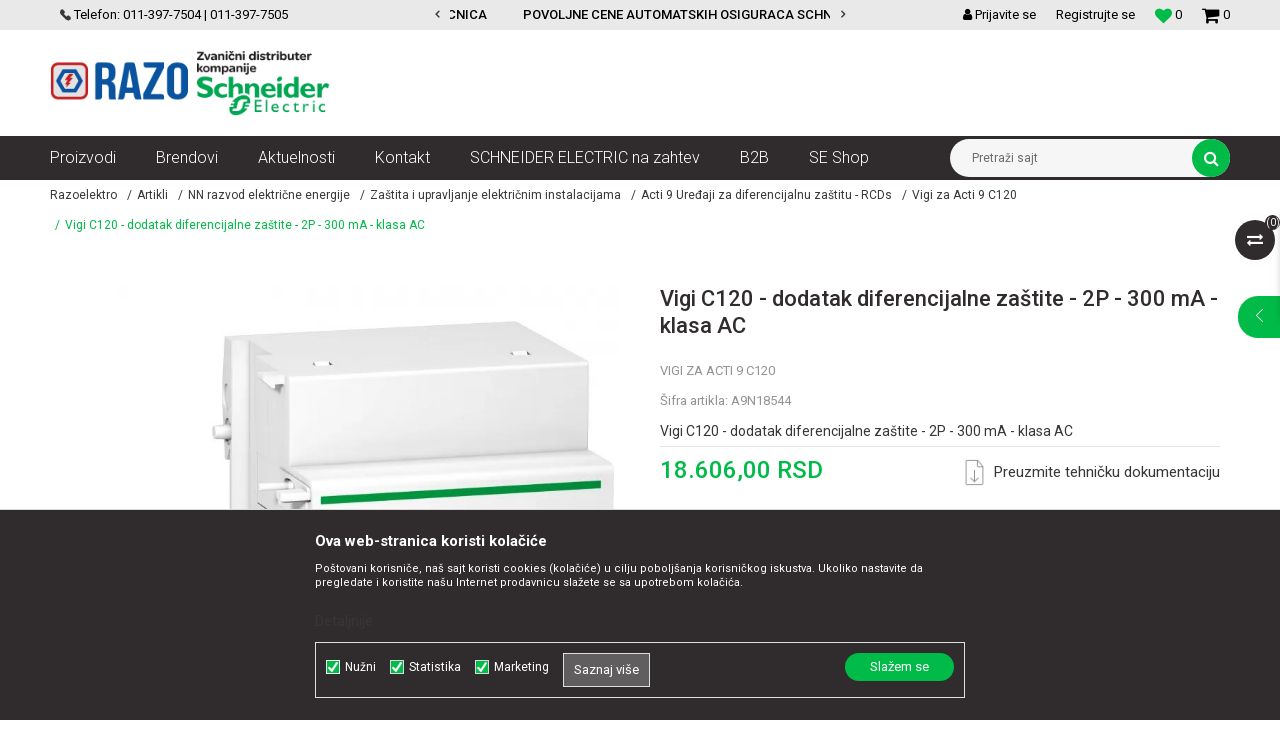

--- FILE ---
content_type: text/html; charset=UTF-8
request_url: https://www.razoelektro.com/vigi-za-acti-9-c120/39926-vigi-c120-dodatak-diferencijalne-zastite-2p-300-ma-klasa-ac
body_size: 30205
content:
<!DOCTYPE html>
<html lang="sr">
<head>
            <meta name="viewport" content="width=device-width, initial-scale=1.0, maximum-scale=1.0,  minimum-scale=1.0, user-scalable=no" />
            
    <meta name="generator" content="NBSHOP 5.9.58" />
    <meta http-equiv="content-type" content="text/html; charset=UTF-8">
    <meta http-equiv="content-language" content="sr" />
    <meta http-equiv="X-UA-Compatible" content="IE=edge">
    <meta name="theme-color" content="#138f51">
    <meta name="msapplication-navbutton-color" content="#138f51">
    <meta name="apple-mobile-web-app-status-bar-style" content="#138f51">
            <link rel="canonical" href="https://www.razoelektro.com/vigi-za-acti-9-c120/39926-vigi-c120-dodatak-diferencijalne-zastite-2p-300-ma-klasa-ac" />
            <title>Vigi C120 - dodatak diferencijalne zaštite - 2P - 300 mA - klasa AC  | Razoelektro</title>
    <meta name="title" content="Vigi C120 - dodatak diferencijalne zaštite - 2P - 300 mA - klasa AC  | Razoelektro" />
    <meta name="description" content="Vigi C120 - dodatak diferencijalne zaštite - 2P - 300 mA - klasa AC" />
    <meta property="og:title" content="Vigi C120 - dodatak diferencijalne zaštite - 2P - 300 mA - klasa AC  | Razoelektro"/>
    <meta property="og:type" content="article" />
    <meta property="og:url" content="https://www.razoelektro.com/vigi-za-acti-9-c120/39926-vigi-c120-dodatak-diferencijalne-zastite-2p-300-ma-klasa-ac" />
    <meta property="og:image" content="https://www.razoelektro.com/files/images/slike_proizvoda/A9N18544.png"/>
    <meta property="og:image:url" content="https://www.razoelektro.com/files/images/slike_proizvoda/A9N18544.png"/>
    <meta property="og:site_name" content="Razoelektro"/>
    <meta property="og:description" content="Vigi C120 - dodatak diferencijalne zaštite - 2P - 300 mA - klasa AC"/>
    <meta property="fb:admins" content=""/>
    <meta itemprop="name" content="Vigi C120 - dodatak diferencijalne zaštite - 2P - 300 mA - klasa AC  | Razoelektro">
    <meta itemprop="description" content="Vigi C120 - dodatak diferencijalne zaštite - 2P - 300 mA - klasa AC">
    <meta itemprop="image" content="https://www.razoelektro.com/files/images/slike_proizvoda/A9N18544.png">
    <meta name="twitter:card" content="summary_large_image">
    <meta name="twitter:title" content="Vigi C120 - dodatak diferencijalne zaštite - 2P - 300 mA - klasa AC  | Razoelektro">
    <meta name="twitter:description" content="Vigi C120 - dodatak diferencijalne zaštite - 2P - 300 mA - klasa AC">
    <meta name="twitter:image" content="https://www.razoelektro.com/files/images/slike_proizvoda/A9N18544.png">


    <link rel="icon" type="image/vnd.microsoft.icon" href="https://www.razoelektro.com/files/images/RAZO/logo/favicon.png" />
    <link rel="shortcut icon" type="image/vnd.microsoft.icon" href="https://www.razoelektro.com/files/images/RAZO/logo/favicon.png" />
    <link rel="stylesheet" href="https://www.razoelektro.com/nb-public/themes/nbshop5_v5_8/_static/fonts/nbicon/style.css" type="text/css" />
        <link rel="stylesheet" href="https://www.razoelektro.com/nb-public/themes/nbshop5_razoelectro/_static/css/nbcss/style.fonts.theme.css?ver=140_8" /><link rel="stylesheet" href="https://www.razoelektro.com/nb-public/themes/nbshop5_v5_8/_static/css/plugins/nb.core.plugins.min.css?ver=140_8" /><link rel="stylesheet" href="https://www.razoelektro.com/nb-public/themes/nbshop5_v5_8/_static/css/nbcss/style.fonts.css?ver=140_8" /><link rel="stylesheet" href="https://www.razoelektro.com/nb-public/themes/nbshop5_v5_8/_static/css/nbcss/style.typography.css?ver=140_8" /><link rel="stylesheet" href="https://www.razoelektro.com/nb-public/themes/nbshop5_razoelectro/_static/css/nbcss/style.typography.theme.css?ver=140_8" /><link rel="stylesheet" href="https://www.razoelektro.com/nb-public/themes/nbshop5_v5_8/_static/css/nbcss/style.helper.css?ver=140_8" /><link rel="stylesheet" href="https://www.razoelektro.com/nb-public/themes/nbshop5_v5_8/_static/css/nbcss/style.animation.css?ver=140_8" /><link rel="stylesheet" href="https://www.razoelektro.com/nb-public/themes/nbshop5_v5_8/_static/css/nbcss/style.basic.css?ver=140_8" /><link rel="stylesheet" href="https://www.razoelektro.com/nb-public/themes/nbshop5_razoelectro/_static/css/nbcss/style.basic.theme.css?ver=140_8" /><link rel="stylesheet" href="https://www.razoelektro.com/nb-public/themes/nbshop5_v5_8/_static/css/nbcss/style.article.css?ver=140_8" /><link rel="stylesheet" href="https://www.razoelektro.com/nb-public/themes/nbshop5_v5_8/_static/css/nbcss/style.product.css?ver=140_8" /><link rel="stylesheet" href="https://www.razoelektro.com/nb-public/themes/nbshop5_v5_8/_static/css/nbcss/style.cart.css?ver=140_8" /><link rel="stylesheet" href="https://www.razoelektro.com/nb-public/themes/nbshop5_v5_8/_static/css/nbcss/style.css?ver=140_8" /><link rel="stylesheet" href="https://www.razoelektro.com/nb-public/themes/nbshop5_v5_8/blocks/slider/headlines/style.css?ver=140_8" /><link rel="stylesheet" href="https://www.razoelektro.com/nb-public/themes/nbshop5_v5_8/blocks/slider/grid/style.css?ver=140_8" /><link rel="stylesheet" href="https://www.razoelektro.com/nb-public/themes/nbshop5_v5_8/blocks/header/autocomplete/style.css?ver=140_8" /><link rel="stylesheet" href="https://www.razoelektro.com/nb-public/themes/nbshop5_v5_8/blocks/productcompare/sidebar_product_compare/style.css?ver=140_8" /><link rel="stylesheet" href="https://www.razoelektro.com/nb-public/themes/nbshop5_v5_8/blocks/breadcrumbs/style.css?ver=140_8" /><link rel="stylesheet" href="https://www.razoelektro.com/nb-public/themes/nbshop5_v5_8/blocks/product/images/fullscreen_product_slider/style.css?ver=140_8" /><link rel="stylesheet" href="https://www.razoelektro.com/nb-public/themes/nbshop5_v5_8/blocks/product/images/gallery_vertical/style.css?ver=140_8" /><link rel="stylesheet" href="https://www.razoelektro.com/nb-public/themes/nbshop5_v5_8/blocks/product/images/thumbs_vertical/style.css?ver=140_8" /><link rel="stylesheet" href="https://www.razoelektro.com/nb-public/themes/nbshop5_v5_8/blocks/product/images/main_slider/style.css?ver=140_8" /><link rel="stylesheet" href="https://www.razoelektro.com/nb-public/themes/nbshop5_v5_8/blocks/product/product_detail/favorite/style.css?ver=140_8" /><link rel="stylesheet" href="https://www.razoelektro.com/nb-public/themes/nbshop5_v5_8/blocks/product/product_detail/modal_watch_button/style.css?ver=140_8" /><link rel="stylesheet" href="https://www.razoelektro.com/nb-public/themes/nbshop5_v5_8/blocks/product/product_detail/product_info/style.css?ver=140_8" /><link rel="stylesheet" href="https://www.razoelektro.com/nb-public/themes/nbshop5_v5_8/blocks/product/product_detail/product_rate/style.css?ver=140_8" /><link rel="stylesheet" href="https://www.razoelektro.com/nb-public/themes/nbshop5_v5_8/blocks/product/product_details_timer/style.css?ver=140_8" /><link rel="stylesheet" href="https://www.razoelektro.com/nb-public/themes/nbshop5_v5_8/blocks/product/product_detail/product_characteristic/style.css?ver=140_8" /><link rel="stylesheet" href="https://www.razoelektro.com/nb-public/themes/nbshop5_v5_8/blocks/product/product_size/style.css?ver=140_8" /><link rel="stylesheet" href="https://www.razoelektro.com/nb-public/themes/nbshop5_v5_8/blocks/product/product_detail/quantity_circle/style.css?ver=140_8" /><link rel="stylesheet" href="https://www.razoelektro.com/nb-public/themes/nbshop5_v5_8/blocks/product/product_detail/product_buy/style.css?ver=140_8" /><link rel="stylesheet" href="https://www.razoelektro.com/nb-public/themes/nbshop5_v5_8/blocks/product/product_slider/service_product/style.css?ver=140_8" /><link rel="stylesheet" href="https://www.razoelektro.com/nb-public/themes/nbshop5_v5_8/blocks/product/product_detail/product_not_allowed_buy/style.css?ver=140_8" /><link rel="stylesheet" href="https://www.razoelektro.com/nb-public/themes/nbshop5_v5_8/blocks/slider/sidebar_info/style.css?ver=140_8" /><link rel="stylesheet" href="https://www.razoelektro.com/nb-public/themes/nbshop5_v5_8/blocks/comments/comments_two/style.css?ver=140_8" /><link rel="stylesheet" href="https://www.razoelektro.com/nb-public/themes/nbshop5_v5_8/blocks/comments/comments_content/style.css?ver=140_8" /><link rel="stylesheet" href="https://www.razoelektro.com/nb-public/themes/nbshop5_v5_8/blocks/product/product_slider/simmilar_product_vertial/style.css?ver=140_8" /><link rel="stylesheet" href="https://www.razoelektro.com/nb-public/themes/nbshop5_v5_8/blocks/product/featured_products/style.css?ver=140_8" /><link rel="stylesheet" href="https://www.razoelektro.com/nb-public/themes/nbshop5_v5_8/blocks/slider/conpany_info_footer/style.css?ver=140_8" /><link rel="stylesheet" href="https://www.razoelektro.com/nb-public/themes/nbshop5_v5_8/blocks/social/social_icons/style.css?ver=140_8" /><link rel="stylesheet" href="https://www.razoelektro.com/nb-public/themes/nbshop5_v5_8/blocks/footer/payment_card/style.css?ver=140_8" /><link rel="stylesheet" href="https://www.razoelektro.com/nb-public/themes/nbshop5_v5_8/blocks/footer/copyright/style.css?ver=140_8" /><link rel="stylesheet" href="https://www.razoelektro.com/nb-public/themes/nbshop5_v5_8/blocks/modals/popup_notification/style.css?ver=140_8" /><link rel="stylesheet" href="https://www.razoelektro.com/nb-public/themes/nbshop5_v5_8/blocks/product/product_details_iframe/style.css?ver=140_8" /><link rel="stylesheet" href="https://www.razoelektro.com/nb-public/themes/nbshop5_v5_8/blocks/product/images/gallery/style.css?ver=140_8" /><link rel="stylesheet" href="https://www.razoelektro.com/nb-public/themes/nbshop5_v5_8/blocks/product/product_detail/product_info/style.css?ver=140_8" /><link rel="stylesheet" href="https://www.razoelektro.com/nb-public/themes/nbshop5_v5_8/blocks/product/images/main_slider/style.css?ver=140_8" /><link rel="stylesheet" href="https://www.razoelektro.com/nb-public/themes/nbshop5_v5_8/blocks/product/product_detail/favorite/style.css?ver=140_8" /><link rel="stylesheet" href="https://www.razoelektro.com/nb-public/themes/nbshop5_v5_8/blocks/product/product_details_timer/style.css?ver=140_8" /><link rel="stylesheet" href="https://www.razoelektro.com/nb-public/themes/nbshop5_v5_8/blocks/product/product_size/style.css?ver=140_8" /><link rel="stylesheet" href="https://www.razoelektro.com/nb-public/themes/nbshop5_v5_8/blocks/product/product_detail/quantity_circle/style.css?ver=140_8" /><link rel="stylesheet" href="https://www.razoelektro.com/nb-public/themes/nbshop5_v5_8/blocks/product/product_detail/product_buy/style.css?ver=140_8" /><link rel="stylesheet" href="https://www.razoelektro.com/nb-public/themes/nbshop5_v5_8/blocks/product/product_detail/product_buy_bobble/style.css?ver=140_8" /><link rel="stylesheet" href="https://www.razoelektro.com/nb-public/themes/nbshop5_razoelectro/_static/css/nbcss/style.theme.css?ver=140_8" /><link rel="stylesheet" href="https://www.razoelektro.com/nb-public/themes/nbshop5_v5_8/_static/css/nbcss/style.responsive.md.css?ver=140_8" /><link rel="stylesheet" href="https://www.razoelektro.com/nb-public/themes/nbshop5_razoelectro/_static/css/nbcss/style.responsive.theme.md.css?ver=140_8" /><link rel="stylesheet" href="https://www.razoelektro.com/nb-public/themes/nbshop5_v5_8/_static/css/nbcss/style.responsive.sm.css?ver=140_8" /><link rel="stylesheet" href="https://www.razoelektro.com/nb-public/themes/nbshop5_razoelectro/_static/css/nbcss/style.responsive.theme.sm.css?ver=140_8" /><link rel="stylesheet" href="https://www.razoelektro.com/nb-public/themes/nbshop5_v5_8/_static/css/nbcss/style.responsive.xs.css?ver=140_8" /><link rel="stylesheet" href="https://www.razoelektro.com/nb-public/themes/nbshop5_razoelectro/_static/css/nbcss/style.responsive.theme.xs.css?ver=140_8" /><link rel="stylesheet" href="https://www.razoelektro.com/nb-public/themes/nbshop5_v5_8/_static/css/nbcss/style.responsive.xxs.css?ver=140_8" /><link rel="stylesheet" href="https://www.razoelektro.com/nb-public/themes/nbshop5_razoelectro/_static/css/nbcss/style.responsive.theme.xxs.css?ver=140_8" />        <script type="text/javascript">
        var nb_site_url  = 'https://www.razoelektro.com';
        var nb_site_url_with_country_lang  = 'https://www.razoelektro.com';
        var nb_cart_page_url = 'https://www.razoelektro.com/kupovina';
        var nb_active_page_url = 'https://www.razoelektro.com/vigi-za-acti-9-c120/39926-vigi-c120-dodatak-diferencijalne-zastite-2p-300-ma-klasa-ac';
        var nb_type_page = 'product';
        var nb_type_page_object_id = '39926';
        var nb_enable_lang = '';
        var nb_url_end_slesh = '';
        var nb_countryGeoId = '3';
        var nb_addressByCountryGeoId = '';
        var promoModalPopNumberDaysInit = 10;
        var showAllwaysOnHomePage = false;
        var resetCookieConfirm = false;
        var flowplayeryToken = '';
                        var nb_enableCzMap = false;
                var gtm_ga4_advanced = false;
        var gtm_ga4_analytics_id = 'G-W9C69EWFH5';

        var specificCategoryMetric = '';
        var isSetPriceWithVAT = '';
        var showValueAsCurrentPrice = '';
        var ecommerceWrapVar = '';
        var noSearchResultsActive = false;
        var smartformId = '';
        var cookieSettingTypeVar = 'settingThree';

    </script>
        <!-- Global site tag (gtag.js) - Google Analytics -->
<script async src="https://www.googletagmanager.com/gtag/js?id=UA-65265949-1"></script>
<script>
  window.dataLayer = window.dataLayer || [];
  function gtag(){dataLayer.push(arguments);}
  gtag('js', new Date());

  gtag('config', 'UA-65265949-1');
gtag('config', 'AW-793676073');
</script>

<!-- Google Tag Manager -->
<script>(function(w,d,s,l,i){w[l]=w[l]||[];w[l].push({'gtm.start':
new Date().getTime(),event:'gtm.js'});var f=d.getElementsByTagName(s)[0],
j=d.createElement(s),dl=l!='dataLayer'?'&l='+l:'';j.async=true;j.src=
'https://www.googletagmanager.com/gtm.js?id='+i+dl;f.parentNode.insertBefore(j,f);
})(window,document,'script','dataLayer','GTM-MF6DN3C');</script>
<!-- End Google Tag Manager -->
<script type="text/javascript" src="https://selectandconfig-widget.schneider-electric.com/release/wrapper/2.X/wrapper.min.js"></script>
<link rel="stylesheet" href="https://selectandconfig-widget.schneider-electric.com/release/wrapper/2.X/wrapper.min.css" />
<meta name="facebook-domain-verification" content="eq230k7zgtwwgqhzgd7hx74mz0xlv5" />
<meta name="google-site-verification" content="tQMSTDHfGnZVwm6bjOiliR19v9aH4TpqqDHrNmi5MsY" />

</head>
<body class="cc-srb lc-sr uc-product_list tp-product bt-red b2c-users ">

<div class="header">

    <div class="header-top">

        <div class="container">

            <div class="block nav-mobile-icon">
    <i class="icon fa fa-bars" aria-hidden="true"></i>
</div>            <div class="row">
                <div class="hidden-xs col-sm-5 col-md-4">
                    <div class="hidden-xs col-sm-10 col-md-12">
                        
    <nav class="block quick-links ">
        <ul class="nav nav-simple">
                            <li class="item">
                                                                        <img src="/files/images/2019/12/28/telefon.png" class="img-responsive" alt="Telefon: 011-397-7504 | 011-397-7505" />
                                                <span>Telefon: 011-397-7504 | 011-397-7505</span>
                                    </li>
                    </ul>
    </nav>
                    </div>
                </div>
                <div class="hidden-xs hidden-sm col-md-4 midle-coll">

                    

    <div class="block slider handlines-sldier appear">

        <div class="slider-init"
             data-gtm-slider-items="2"
             data-gtm-slider-position="Header headlines" >

            
                <div class="item"
                     data-gtm-slider-name="VELIKI IZBOR MODULARNIH PREKIDACA I UTICNICA"
                     data-gtm-slider-creative=""
                     data-gtm-slider-id="3"
                     data-promotion-item-id="3">

                    <div class="content">
                        <div class="text-wrapper">
                            <div class="title"><a href="https://www.razoelektro.com/nova-unica-prekidaci-i-uticnice-beli?utm_source=slider&utm_medium=site&utm_campaign=VELIKI-IZBOR-MODULARNIH-PREKIDACA-I-UTICNICA" title="VELIKI IZBOR MODULARNIH PREKIDACA I UTICNICA">VELIKI IZBOR MODULARNIH PREKIDACA I UTICNICA</a></div>
                            <div class="description"></div>
                                                            <a href="https://www.razoelektro.com/nova-unica-prekidaci-i-uticnice-beli?utm_source=slider&utm_medium=site&utm_campaign=VELIKI-IZBOR-MODULARNIH-PREKIDACA-I-UTICNICA" title="VELIKI IZBOR MODULARNIH PREKIDACA I UTICNICA" class="btn btn-small hidden">
                                    Pogledaj više                                </a>
                            
                        </div>
                    </div>

                </div>

            
                <div class="item"
                     data-gtm-slider-name="POVOLJNE CENE AUTOMATSKIH OSIGURACA SCHNEIDER ELECTRIC"
                     data-gtm-slider-creative=""
                     data-gtm-slider-id="4"
                     data-promotion-item-id="4">

                    <div class="content">
                        <div class="text-wrapper">
                            <div class="title"><a href="https://www.razoelektro.com/automatski-osiguraci-k60n-b-jednopolni?utm_source=slider&utm_medium=site&utm_campaign=POVOLJNE-CENE-AUTOMATSKIH-OSIGURACA-SCHNEIDER-ELECTRIC" title="POVOLJNE CENE AUTOMATSKIH OSIGURACA SCHNEIDER ELECTRIC">POVOLJNE CENE AUTOMATSKIH OSIGURACA SCHNEIDER ELECTRIC</a></div>
                            <div class="description"></div>
                                                            <a href="https://www.razoelektro.com/automatski-osiguraci-k60n-b-jednopolni?utm_source=slider&utm_medium=site&utm_campaign=POVOLJNE-CENE-AUTOMATSKIH-OSIGURACA-SCHNEIDER-ELECTRIC" title="POVOLJNE CENE AUTOMATSKIH OSIGURACA SCHNEIDER ELECTRIC" class="btn btn-small hidden">
                                    Pogledaj više                                </a>
                            
                        </div>
                    </div>

                </div>

            
        </div>

        <div class="slider-arrows slider-navigation-absolute"></div>

    </div>


                </div>
                <div class="col-xs-12 col-sm-7 col-md-4">

                    <div id="miniCartContent" class="block miniCartContent header-cart"></div>
                    
<div id="miniFavContent" class="block header-favorite header-favorite-simple miniFavContent">
    <a href="https://www.razoelektro.com/omiljeno/product" title="Omiljeno">

        <div class="icon-wrapper">
            <i class="icon fa fa-heart-o" aria-hidden="true"></i>
            <span class="description">Omiljeno</span>
        </div>
        <div class="header-carthor-total favorite-header-total">0</div>

    </a>
</div>
                        <nav class="block user">
    <ul class="nav nav-simple">
                    
                                    <li class="item item-login">
                        <a class="login-btn"  href="" data-permalink="https://www.razoelektro.com/prijava?back_url=https://www.razoelektro.com/vigi-za-acti-9-c120/39926-vigi-c120-dodatak-diferencijalne-zastite-2p-300-ma-klasa-ac" title="Prijavite se" data-toggle="modal" data-target="#login_modal">
                            <i class="icon fa fa-user" aria-hidden="true"></i>
                            <span>Prijavite se</span>
                        </a>
                    </li>
                
                                        <li class="item item-register">
                <a class="register-btn" href="" data-permalink="https://www.razoelektro.com/registracija" title="Registrujte se" data-toggle="modal" data-target="#register_modal">
                    Registrujte se                </a>
            </li>
                                
    </ul>
</nav>
   
                </div>
            </div>
        </div>

    </div>

    <div class="container">

        <div class="row">

            <div class="col-sm-3 col-lg-4">
                
<div  class="block logo" >
    <a  href="https://www.razoelektro.com" title="Razoelektro">
        <img  src="/files/images/RAZO/logo/razo-logo.png" class="img-responsive lozad"  title="Razoelektro" alt="Razoelektro">
    </a>
</div>
            </div>

            <div class="col-sm-9 col-lg-8 appear">
                

            </div>

        </div>

    </div>

    <div class="block main-4level ">
    <nav class="nav nav-main-wrapper ease hidden-fullscreen  ">

                <div class="container">
                        
            
            <ul class="nav-main list-inline">

                <div class="nav-main-toplang country-button"></div>
                <div class="nav-main-useractions"></div>

                <li class="level4 ">
                                <a href="https://www.razoelektro.com/proizvodi" target="_self" title="Proizvodi"><span style="">Proizvodi</span><i class="icon fa fa-angle-down hidden-xs"></i><i class="icon fa fa-angle-right visible-xs"></i> </a><div class="nav-main-submenu-wrapper ease hidden">
                            <div class="container">
                                <ul class="nav-main-submenu"><li class=" ">
                                <a target="_self" href="https://www.razoelektro.com/automatski-osiguraci--fid-sklopke-razvodne-table" title="Automatski osigurači , FID sklopke, Razvodne table"><h5>Automatski osigurači , FID sklopke, Razvodne table</h5><i class="icon fa fa-angle-down hidden-xs"></i><i class="icon fa fa-angle-right visible-xs"></i></a><div class="nav-main-dropdown-wrapper ease hidden">
                                <div class="nav-main-dropdown">
                                    <div class="container">
                                        <div class="nav-main-dropdown-inner">
                                            <div class="row"><div class="col-xs-12 col-sm-4 col-md-3  ">
                                <div class="nav-main-dropdown-item clearfix">
                                    <a target="_self" href="https://www.razoelektro.com/automatski-osiguraci-acti-9-k60n" title="Automatski osigurači Acti 9 K60N">
                                    <div class="img-wrapper"></div><div class="heading-wrapper heading-wrapper-inline clearfix" >
                                    <h5>Automatski osigurači Acti 9 K60N</h5></div></a><ul class=""><li class=" ease-slow last-level "><a target="_self" href="https://www.razoelektro.com/automatski-osiguraci-k60n-b-jednopolni" title="Automatski osigurači K60N B jednopolni">Automatski osigurači K60N B jednopolni</a></li><li class=" ease-slow last-level "><a target="_self" href="https://www.razoelektro.com/automatski-osiguraci-k60n-c-jednopolni" title="Automatski osigurači K60N C jednopolni">Automatski osigurači K60N C jednopolni</a></li><li class=" ease-slow last-level "><a target="_self" href="https://www.razoelektro.com/automatski-osiguraci-k60n-c-tropolni" title="Automatski osigurači K60N C tropolni">Automatski osigurači K60N C tropolni</a></li><li class=" ease-slow last-level "><a target="_self" href="https://www.razoelektro.com/dodatna-oprema-za-automatske-osigurace" title="Dodatna oprema za automatske osigurače">Dodatna oprema za automatske osigurače</a></li><li class=" ease-slow last-level "><a target="_self" href="https://www.razoelektro.com/" title=""></a></li></ul></div></div><div class="col-xs-12 col-sm-4 col-md-3  ">
                                <div class="nav-main-dropdown-item clearfix">
                                    <a target="_self" href="https://www.razoelektro.com/automatski-osiguraci-acti9-ic60n" title="Automatski osigurači Acti9 iC60N">
                                    <div class="img-wrapper"></div><div class="heading-wrapper heading-wrapper-inline clearfix" >
                                    <h5>Automatski osigurači Acti9 iC60N</h5></div></a><ul class=""><li class=" ease-slow last-level "><a target="_self" href="https://www.razoelektro.com/automatski-osiguraci-ic-60n-6ka-b-jednopolni" title="Automatski osigurači IC 60N 6ka B jednopolni">Automatski osigurači IC 60N 6ka B jednopolni</a></li><li class=" ease-slow last-level "><a target="_self" href="https://www.razoelektro.com/automatski-osiguraci-ic-60n-6ka-c-jednopolni" title="Automatski osigurači IC 60N 6ka C jednopolni">Automatski osigurači IC 60N 6ka C jednopolni</a></li><li class=" ease-slow last-level "><a target="_self" href="https://www.razoelektro.com/automatski-osiguraci-ic60h-10ka-c-jednopolni" title="Automatski osigurači IC60H 10ka C jednopolni">Automatski osigurači IC60H 10ka C jednopolni</a></li><li class=" ease-slow last-level "><a target="_self" href="https://www.razoelektro.com/automatski-osiguraci-ic60n-6ka-c-dvopolni" title="Automatski osigurači IC60N 6ka C dvopolni">Automatski osigurači IC60N 6ka C dvopolni</a></li><li class=" ease-slow last-level "><a target="_self" href="https://www.razoelektro.com/automatski-osiguraci-ic-60n-6ka-c-tropolni" title="Automatski osigurači IC 60N 6ka C tropolni">Automatski osigurači IC 60N 6ka C tropolni</a></li><li class=" ease-slow last-level "><a target="_self" href="https://www.razoelektro.com/dodatna-oprema-za-automatske-osigurace" title="Dodatna oprema za automatske osigurače">Dodatna oprema za automatske osigurače</a></li></ul></div></div><div class="col-xs-12 col-sm-4 col-md-3  ">
                                <div class="nav-main-dropdown-item clearfix">
                                    <a target="_self" href="https://www.razoelektro.com/spratne-table-tehnoplast" title="Spratne table Tehnoplast">
                                    <div class="img-wrapper"></div><div class="heading-wrapper heading-wrapper-inline clearfix" >
                                    <h5>Spratne table Tehnoplast</h5></div></a><ul class=""><li class=" ease-slow last-level "><a target="_self" href="https://www.razoelektro.com/serija-a" title="Serija A">Serija A</a></li><li class=" ease-slow last-level "><a target="_self" href="https://www.razoelektro.com/serija-alfa-ip40" title="Serija ALFA IP40">Serija ALFA IP40</a></li><li class=" ease-slow last-level "><a target="_self" href="https://www.razoelektro.com/serija-c" title="Serija C">Serija C</a></li><li class=" ease-slow last-level "><a target="_self" href="https://www.razoelektro.com/serija-d-ip65" title="Serija D IP65">Serija D IP65</a></li><li class=" ease-slow last-level "><a target="_self" href="https://www.razoelektro.com/serija-e-ip40-metalna-vrata-650-c" title="Serija E IP40 metalna vrata 650 C°">Serija E IP40 metalna vrata 650 C°</a></li><li class=" ease-slow last-level "><a target="_self" href="https://www.razoelektro.com/serija-e-it-i-multimedija-combo" title="Serija E IT i Multimedija COMBO">Serija E IT i Multimedija COMBO</a></li><li class=" ease-slow last-level "><a target="_self" href="https://www.razoelektro.com/serija-e-it-i-multimedija-ip30" title="Serija E IT i Multimedija IP30">Serija E IT i Multimedija IP30</a></li><li class=" ease-slow last-level "><a target="_self" href="https://www.razoelektro.com/serija-f-ip40-650-c" title="Serija F IP40 650 C°">Serija F IP40 650 C°</a></li><li class=" ease-slow last-level "><a target="_self" href="https://www.razoelektro.com/dodatna-oprema-spratne-table-tehnoplast" title="Dodatna oprema">Dodatna oprema</a></li><li class=" ease-slow last-level "><a target="_self" href="https://www.razoelektro.com/dodatna-oprema-za-it-i-multimedijalne-table" title="Dodatna oprema za IT i Multimedijalne table">Dodatna oprema za IT i Multimedijalne table</a></li></ul></div></div><div class="col-xs-12 col-sm-4 col-md-3  ">
                                <div class="nav-main-dropdown-item clearfix">
                                    <a target="_self" href="https://www.razoelektro.com/spratne-table-schneider-electric" title="Spratne table Schneider Electric">
                                    <div class="img-wrapper"></div><div class="heading-wrapper heading-wrapper-inline clearfix" >
                                    <h5>Spratne table Schneider Electric</h5></div></a><ul class=""><li class=" ease-slow last-level "><a target="_self" href="https://www.razoelektro.com/razvodne-table-mini-pragma" title="Razvodne table Mini Pragma">Razvodne table Mini Pragma</a></li><li class=" ease-slow last-level "><a target="_self" href="https://www.razoelektro.com/razvodne-table-pragma-rt" title="Razvodne table Pragma RT">Razvodne table Pragma RT</a></li><li class=" ease-slow last-level "><a target="_self" href="https://www.razoelektro.com/razvodne-table-kaedra" title="Razvodne table Kaedra">Razvodne table Kaedra</a></li><li class=" ease-slow last-level "><a target="_self" href="https://www.razoelektro.com/razvodne-table-easy-pragma" title="Razvodne table Easy Pragma">Razvodne table Easy Pragma</a></li></ul></div></div><div class="col-xs-12 col-sm-4 col-md-3  ">
                                <div class="nav-main-dropdown-item clearfix">
                                    <a target="_self" href="https://www.razoelektro.com/fid-sklopke" title="FID sklopke">
                                    <div class="img-wrapper"></div><div class="heading-wrapper heading-wrapper-inline clearfix" >
                                    <h5>FID sklopke</h5></div></a><ul class=""><li class=" ease-slow last-level "><a target="_self" href="https://www.razoelektro.com/fid-sklopke-acti9-k60n" title="FID sklopke Acti9 K60N">FID sklopke Acti9 K60N</a></li><li class=" ease-slow last-level "><a target="_self" href="https://www.razoelektro.com/fid-sklopke-acti9" title="FID Sklopke Acti9">FID Sklopke Acti9</a></li><li class=" ease-slow last-level "><a target="_self" href="https://www.razoelektro.com/fid-sklopke-acti9-vigi" title="Fid sklopke Acti9 Vigi">Fid sklopke Acti9 Vigi</a></li><li class=" ease-slow last-level "><a target="_self" href="https://www.razoelektro.com/" title=""></a></li><li class=" ease-slow last-level title"><a target="_self" href="https://www.razoelektro.com/valjkasti-osiguraci" title="Valjkasti osigurači">Valjkasti osigurači</a></li></ul></div></div></div></div></div></div></div></li><li class=" ">
                                <a target="_self" href="https://www.razoelektro.com/kablovi-instalacioni-produzni-i-oprema" title="Kablovi instalacioni, produžni i oprema"><h5>Kablovi instalacioni, produžni i oprema</h5><i class="icon fa fa-angle-down hidden-xs"></i><i class="icon fa fa-angle-right visible-xs"></i></a><div class="nav-main-dropdown-wrapper ease hidden">
                                <div class="nav-main-dropdown">
                                    <div class="container">
                                        <div class="nav-main-dropdown-inner">
                                            <div class="row"><div class="col-xs-12 col-sm-4 col-md-3  ">
                                <div class="nav-main-dropdown-item clearfix">
                                    <a target="_self" href="https://www.razoelektro.com/kablovi" title="Kablovi">
                                    <div class="img-wrapper"></div><div class="heading-wrapper heading-wrapper-inline clearfix" >
                                    <h5>Kablovi</h5></div></a><ul class=""><li class=" ease-slow last-level "><a target="_self" href="https://www.razoelektro.com/kablovi-pun-presek" title="Kablovi pun presek">Kablovi pun presek</a></li><li class=" ease-slow last-level "><a target="_self" href="https://www.razoelektro.com/fleksibilni-kablovi" title="Fleksibilni kablovi">Fleksibilni kablovi</a></li><li class=" ease-slow last-level "><a target="_self" href="https://www.razoelektro.com/energetski-kablovi" title="Energetski kablovi">Energetski kablovi</a></li><li class=" ease-slow last-level "><a target="_self" href="https://www.razoelektro.com/telefonski-instalacioni-kablovi" title="Telefonski instalacioni kablovi">Telefonski instalacioni kablovi</a></li><li class=" ease-slow last-level "><a target="_self" href="https://www.razoelektro.com/ostalo" title="Ostalo">Ostalo</a></li><li class=" ease-slow last-level "><a target="_self" href="https://www.razoelektro.com/" title=""></a></li><li class=" ease-slow last-level title"><a target="_self" href="https://www.razoelektro.com/provodnici" title="Provodnici">Provodnici</a></li><li class=" ease-slow last-level "><a target="_self" href="https://www.razoelektro.com/provodnici-pun-presek" title="Provodnici pun presek">Provodnici pun presek</a></li><li class=" ease-slow last-level "><a target="_self" href="https://www.razoelektro.com/provodnici-fleksibilni" title="Provodnici fleksibilni">Provodnici fleksibilni</a></li></ul></div></div><div class="col-xs-12 col-sm-4 col-md-3  ">
                                <div class="nav-main-dropdown-item clearfix">
                                    <a target="_self" href="https://www.razoelektro.com/kablovski-pribor" title="Kablovski pribor">
                                    <div class="img-wrapper"></div><div class="heading-wrapper heading-wrapper-inline clearfix" >
                                    <h5>Kablovski pribor</h5></div></a><ul class=""><li class=" ease-slow last-level "><a target="_self" href="https://www.razoelektro.com/vs-kleme" title="VS kleme">VS kleme</a></li><li class=" ease-slow last-level "><a target="_self" href="https://www.razoelektro.com/hilzne" title="Hilzne">Hilzne</a></li><li class=" ease-slow last-level "><a target="_self" href="https://www.razoelektro.com/dodatna-oprema-za-vs-kleme" title="Dodatna oprema za VS kleme">Dodatna oprema za VS kleme</a></li><li class=" ease-slow last-level "><a target="_self" href="https://www.razoelektro.com/kablovske-vezice" title="Kablovske vezice">Kablovske vezice</a></li><li class=" ease-slow last-level "><a target="_self" href="https://www.razoelektro.com/kleme-i-izolir-trake" title="Kleme i izolir trake">Kleme i izolir trake</a></li><li class=" ease-slow last-level "><a target="_self" href="https://www.razoelektro.com/pg-uvodnice" title="PG Uvodnice">PG Uvodnice</a></li><li class=" ease-slow last-level "><a target="_self" href="https://www.razoelektro.com/pvc-i-gumene-uvodnice" title="PVC i gumene uvodnice">PVC i gumene uvodnice</a></li><li class=" ease-slow last-level "><a target="_self" href="https://www.razoelektro.com/" title=""></a></li><li class=" ease-slow last-level title"><a target="_self" href="https://www.razoelektro.com/obo-betterman-sistemi-za-spajanje-i-pricvrscenje" title="OBO Betterman sistemi za spajanje i pričvrščenje">OBO Betterman sistemi za spajanje i pričvrščenje</a></li><li class=" ease-slow last-level title"><a target="_self" href="https://www.razoelektro.com/izolacioni-gelovi-i-konektori" title="Izolacioni gelovi i konektori">Izolacioni gelovi i konektori</a></li><li class=" ease-slow last-level title"><a target="_self" href="https://www.razoelektro.com/oprema-za-razmotavanje-merenje-i-provlacenje-kablova" title="Oprema za razmotavanje merenje i provlačenje kablova">Oprema za razmotavanje merenje i provlačenje kablova</a></li></ul></div></div><div class="col-xs-12 col-sm-4 col-md-3  ">
                                <div class="nav-main-dropdown-item clearfix">
                                    <a target="_self" href="https://www.razoelektro.com/kablovske-kanalice" title="Kablovske kanalice">
                                    <div class="img-wrapper"></div><div class="heading-wrapper heading-wrapper-inline clearfix" >
                                    <h5>Kablovske kanalice</h5></div></a><ul class=""><li class=" ease-slow last-level "><a target="_self" href="https://www.razoelektro.com/ultra-mini-kanalice" title="Ultra mini kanalice">Ultra mini kanalice</a></li><li class=" ease-slow last-level "><a target="_self" href="https://www.razoelektro.com/ultra-mini-kanalice-samolepljive" title="Ultra mini kanalice samolepljive">Ultra mini kanalice samolepljive</a></li><li class=" ease-slow last-level "><a target="_self" href="https://www.razoelektro.com/ultra-kanalice-podne" title="Ultra kanalice podne">Ultra kanalice podne</a></li><li class=" ease-slow last-level "><a target="_self" href="https://www.razoelektro.com/dodatna-oprema-za-ultra-kanalice" title="Dodatna oprema za Ultra kanalice">Dodatna oprema za Ultra kanalice</a></li><li class=" ease-slow last-level "><a target="_self" href="https://www.razoelektro.com/" title=""></a></li><li class=" ease-slow last-level title"><a target="_self" href="https://www.razoelektro.com/metalna-plastificirana-creva" title="Metalna plastificirana creva">Metalna plastificirana creva</a></li><li class=" ease-slow last-level "><a target="_self" href="https://www.razoelektro.com/" title=""></a></li></ul></div></div><div class="col-xs-12 col-sm-4 col-md-3  ">
                                <div class="nav-main-dropdown-item clearfix">
                                    <a target="_self" href="https://www.razoelektro.com/dozne-i-razvodne-kutije" title="Dozne i razvodne kutije">
                                    <div class="img-wrapper"></div><div class="heading-wrapper heading-wrapper-inline clearfix" >
                                    <h5>Dozne i razvodne kutije</h5></div></a><ul class=""><li class=" ease-slow last-level "><a target="_self" href="https://www.razoelektro.com/dozne-i-razvodne-kutije-ugradne" title="Dozne i razvodne kutije ugradne">Dozne i razvodne kutije ugradne</a></li><li class=" ease-slow last-level "><a target="_self" href="https://www.razoelektro.com/razvodne-kutije-nadgradne" title="Razvodne kutije nadgradne">Razvodne kutije nadgradne</a></li><li class=" ease-slow last-level "><a target="_self" href="https://www.razoelektro.com/" title=""></a></li><li class=" ease-slow last-level title"><a target="_self" href="https://www.razoelektro.com/infraplus-data-kablovi" title="Infraplus data kablovi">Infraplus data kablovi</a></li><li class=" ease-slow last-level "><a target="_self" href="https://www.razoelektro.com/" title=""></a></li><li class=" ease-slow last-level title"><a target="_self" href="https://www.razoelektro.com/apc-by-schneider-electric-produzni-kablovi" title="APC by Schneider Electric produžni kablovi">APC by Schneider Electric produžni kablovi</a></li><li class=" ease-slow last-level "><a target="_self" href="https://www.razoelektro.com/" title=""></a></li><li class=" ease-slow last-level title"><a target="_self" href="https://www.razoelektro.com/multip-produzni-kablovi" title="MULTIP produžni kablovi">MULTIP produžni kablovi</a></li></ul></div></div></div></div></div></div></div></li><li class=" ">
                                <a target="_self" href="https://www.razoelektro.com/sklopke-kontaktori-grebenasti-prekidaci-rastavljaci-inssvcnsx" title="Sklopke, Kontaktori, Grebenasti prekidači, Rastavljači INS,SVC,NSX"><h5>Sklopke, Kontaktori, Grebenasti prekidači, Rastavljači INS,SVC,NSX</h5><i class="icon fa fa-angle-down hidden-xs"></i><i class="icon fa fa-angle-right visible-xs"></i></a><div class="nav-main-dropdown-wrapper ease hidden">
                                <div class="nav-main-dropdown">
                                    <div class="container">
                                        <div class="nav-main-dropdown-inner">
                                            <div class="row"><div class="col-xs-12 col-sm-4 col-md-3  ">
                                <div class="nav-main-dropdown-item clearfix">
                                    <a target="_self" href="https://www.razoelektro.com/grebenasti-prekidaci" title="Grebenasti prekidači">
                                    <div class="img-wrapper"></div><div class="heading-wrapper heading-wrapper-inline clearfix" >
                                    <h5>Grebenasti prekidači</h5></div></a><ul class=""><li class=" ease-slow last-level "><a target="_self" href="https://www.razoelektro.com/harmony-k1-k2-12a-20a" title="Harmony K1/K2 12A/20A">Harmony K1/K2 12A/20A</a></li><li class=" ease-slow last-level "><a target="_self" href="https://www.razoelektro.com/harmony-k-30a-150a" title="Harmony K 30A-150A">Harmony K 30A-150A</a></li><li class=" ease-slow last-level "><a target="_self" href="https://www.razoelektro.com/tesys-vario-rastavljaci" title="Tesys Vario rastavljači">Tesys Vario rastavljači</a></li><li class=" ease-slow last-level "><a target="_self" href="https://www.razoelektro.com/" title=""></a></li><li class=" ease-slow last-level title"><a target="_self" href="https://www.razoelektro.com/ins-rastavljaci" title="INS rastavljači">INS rastavljači</a></li><li class=" ease-slow last-level "><a target="_self" href="https://www.razoelektro.com/" title=""></a></li><li class=" ease-slow last-level title"><a target="_self" href="https://www.razoelektro.com/compact-nsx-rastavljaci" title="Compact NSX rastavljači">Compact NSX rastavljači</a></li><li class=" ease-slow last-level "><a target="_self" href="https://www.razoelektro.com/" title=""></a></li><li class=" ease-slow last-level title"><a target="_self" href="https://www.razoelektro.com/easypact-cvs-rastavljaci" title="EasyPact CVS rastavljači">EasyPact CVS rastavljači</a></li><li class=" ease-slow last-level "><a target="_self" href="https://www.razoelektro.com/" title=""></a></li><li class=" ease-slow last-level title"><a target="_self" href="https://www.razoelektro.com/easypact-rastavljaci" title="EasyPact rastavljači">EasyPact rastavljači</a></li><li class=" ease-slow last-level "><a target="_self" href="https://www.razoelektro.com/" title=""></a></li><li class=" ease-slow last-level title"><a target="_self" href="https://www.razoelektro.com/dodatna-oprema-sklopke-konektori-prekidaci" title="Dodatna oprema">Dodatna oprema</a></li></ul></div></div><div class="col-xs-12 col-sm-4 col-md-3  ">
                                <div class="nav-main-dropdown-item clearfix">
                                    <a target="_self" href="https://www.razoelektro.com/kontaktori-lc1d-bimetali-pomocni-kontakti" title="Kontaktori LC1D, bimetali, pomoćni kontakti">
                                    <div class="img-wrapper"></div><div class="heading-wrapper heading-wrapper-inline clearfix" >
                                    <h5>Kontaktori LC1D, bimetali, pomoćni kontakti</h5></div></a><ul class=""><li class=" ease-slow last-level "><a target="_self" href="https://www.razoelektro.com/kontaktori-lc1d" title="Kontaktori LC1D">Kontaktori LC1D</a></li><li class=" ease-slow last-level "><a target="_self" href="https://www.razoelektro.com/bimetali-lrd" title="Bimetali LRD">Bimetali LRD</a></li><li class=" ease-slow last-level "><a target="_self" href="https://www.razoelektro.com/pomocni-kontakti-ladn" title="Pomoćni kontakti LADN">Pomoćni kontakti LADN</a></li><li class=" ease-slow last-level "><a target="_self" href="https://www.razoelektro.com/" title=""></a></li><li class=" ease-slow last-level title"><a target="_self" href="https://www.razoelektro.com/kontaktori-lc1k-bimetali-pomocni-kontakti" title="Kontaktori LC1K, bimetali, pomoćni kontakti">Kontaktori LC1K, bimetali, pomoćni kontakti</a></li><li class=" ease-slow last-level "><a target="_self" href="https://www.razoelektro.com/kontaktori-lc1k" title="Kontaktori LC1K">Kontaktori LC1K</a></li><li class=" ease-slow last-level "><a target="_self" href="https://www.razoelektro.com/bimetali-lr2k" title="Bimetali LR2K">Bimetali LR2K</a></li><li class=" ease-slow last-level "><a target="_self" href="https://www.razoelektro.com/pomocni-kontakti-la1kn" title="Pomoćni kontakti LA1KN">Pomoćni kontakti LA1KN</a></li><li class=" ease-slow last-level "><a target="_self" href="https://www.razoelektro.com/" title=""></a></li><li class=" ease-slow last-level title"><a target="_self" href="https://www.razoelektro.com/kontaktori-lc1e-bimetali" title="Kontaktori LC1E, bimetali">Kontaktori LC1E, bimetali</a></li><li class=" ease-slow last-level "><a target="_self" href="https://www.razoelektro.com/kontaktori-lc1e" title="Kontaktori LC1E">Kontaktori LC1E</a></li><li class=" ease-slow last-level "><a target="_self" href="https://www.razoelektro.com/bimetali-lre" title="Bimetali LRE">Bimetali LRE</a></li></ul></div></div><div class="col-xs-12 col-sm-4 col-md-3  ">
                                <div class="nav-main-dropdown-item clearfix">
                                    <a target="_self" href="https://www.razoelektro.com/modularni-kontaktori" title="Modularni kontaktori">
                                    <div class="img-wrapper"></div><div class="heading-wrapper heading-wrapper-inline clearfix" >
                                    <h5>Modularni kontaktori</h5></div></a><ul class=""><li class=" ease-slow last-level "><a target="_self" href="https://www.razoelektro.com/" title=""></a></li><li class=" ease-slow last-level title"><a target="_self" href="https://www.razoelektro.com/pomocni-kontaktori" title="Pomoćni kontaktori">Pomoćni kontaktori</a></li><li class=" ease-slow last-level "><a target="_self" href="https://www.razoelektro.com/" title=""></a></li><li class=" ease-slow last-level title"><a target="_self" href="https://www.razoelektro.com/motorno-zastitni-prekidaci" title="Motorno zaštitni prekidači">Motorno zaštitni prekidači</a></li><li class=" ease-slow last-level "><a target="_self" href="https://www.razoelektro.com/motorni-prekidaci-gv2" title="Motorni prekidači GV2">Motorni prekidači GV2</a></li><li class=" ease-slow last-level "><a target="_self" href="https://www.razoelektro.com/motorni-prekidaci-gv3" title="Motorni prekidači GV3">Motorni prekidači GV3</a></li><li class=" ease-slow last-level "><a target="_self" href="https://www.razoelektro.com/motorni-prekidaci-p25m" title="Motorni prekidači P25M">Motorni prekidači P25M</a></li><li class=" ease-slow last-level "><a target="_self" href="https://www.razoelektro.com/motorni-prekidaci-gz1" title="Motorni prekidači GZ1">Motorni prekidači GZ1</a></li><li class=" ease-slow last-level "><a target="_self" href="https://www.razoelektro.com/dodatna-oprema-motorno-zastitni-prekidaci" title="Dodatna oprema">Dodatna oprema</a></li></ul></div></div></div></div></div></div></div></li><li class=" ">
                                <a target="_self" href="https://www.razoelektro.com/rasveta" title="Rasveta"><h5>Rasveta</h5><i class="icon fa fa-angle-down hidden-xs"></i><i class="icon fa fa-angle-right visible-xs"></i></a><div class="nav-main-dropdown-wrapper ease hidden">
                                <div class="nav-main-dropdown">
                                    <div class="container">
                                        <div class="nav-main-dropdown-inner">
                                            <div class="row"><div class="col-xs-12 col-sm-4 col-md-3  ">
                                <div class="nav-main-dropdown-item clearfix">
                                    <a target="_self" href="https://www.razoelektro.com/led-rasveta" title="LED Rasveta">
                                    <div class="img-wrapper"></div><div class="heading-wrapper heading-wrapper-inline clearfix" >
                                    <h5>LED Rasveta</h5></div></a><ul class=""><li class=" ease-slow last-level "><a target="_self" href="https://www.razoelektro.com/led-sijalice" title="LED Sijalice">LED Sijalice</a></li><li class=" ease-slow last-level "><a target="_self" href="https://www.razoelektro.com/led-paneli" title="LED Paneli">LED Paneli</a></li><li class=" ease-slow last-level "><a target="_self" href="https://www.razoelektro.com/led-reflektori" title="LED Reflektori">LED Reflektori</a></li><li class=" ease-slow last-level "><a target="_self" href="https://www.razoelektro.com/led-napajanja" title="LED Napajanja">LED Napajanja</a></li><li class=" ease-slow last-level "><a target="_self" href="https://www.razoelektro.com/led-trake" title="LED Trake">LED Trake</a></li><li class=" ease-slow last-level "><a target="_self" href="https://www.razoelektro.com/led-lampe-led-cevi" title="LED Lampe, LED cevi">LED Lampe, LED cevi</a></li></ul></div></div><div class="col-xs-12 col-sm-4 col-md-3  ">
                                <div class="nav-main-dropdown-item clearfix">
                                    <a target="_self" href="https://www.razoelektro.com/ova-protivpanicna-rasveta" title="OVA Protivpanična rasveta">
                                    <div class="img-wrapper"></div><div class="heading-wrapper heading-wrapper-inline clearfix" >
                                    <h5>OVA Protivpanična rasveta</h5></div></a><ul class=""><li class=" ease-slow last-level "><a target="_self" href="https://www.razoelektro.com/exiway-easy-led" title="Exiway EasyLED">Exiway EasyLED</a></li><li class=" ease-slow last-level "><a target="_self" href="https://www.razoelektro.com/rilux-luxa-guardian" title="Rilux, Luxa, Guardian">Rilux, Luxa, Guardian</a></li></ul></div></div></div></div></div></div></div></li><li class=" ">
                                <a target="_self" href="https://www.razoelektro.com/industrijska-kontrola-releji-brojila-signalizacija" title="Industrijska kontrola, releji, brojila, signalizacija"><h5>Industrijska kontrola, releji, brojila, signalizacija</h5><i class="icon fa fa-angle-down hidden-xs"></i><i class="icon fa fa-angle-right visible-xs"></i></a><div class="nav-main-dropdown-wrapper ease hidden">
                                <div class="nav-main-dropdown">
                                    <div class="container">
                                        <div class="nav-main-dropdown-inner">
                                            <div class="row"><div class="col-xs-12 col-sm-4 col-md-3  ">
                                <div class="nav-main-dropdown-item clearfix">
                                    <a target="_self" href="https://www.razoelektro.com/releji-i-oprema" title="Releji i oprema">
                                    <div class="img-wrapper"></div><div class="heading-wrapper heading-wrapper-inline clearfix" >
                                    <h5>Releji i oprema</h5></div></a><ul class=""><li class=" ease-slow last-level "><a target="_self" href="https://www.razoelektro.com/releji-vremenski-impulsni-asimetrija-faza" title="Releji vremenski, impulsni, asimetrija faza">Releji vremenski, impulsni, asimetrija faza</a></li><li class=" ease-slow last-level "><a target="_self" href="https://www.razoelektro.com/zelio-releji" title="Zelio releji">Zelio releji</a></li><li class=" ease-slow last-level "><a target="_self" href="https://www.razoelektro.com/releji-rxm-rum-rsb" title="Releji RXM, RUM, RSB">Releji RXM, RUM, RSB</a></li><li class=" ease-slow last-level "><a target="_self" href="https://www.razoelektro.com/podnozja-releja-rxze-ruz-rsz" title="Podnožja releja RXZE, RUZ, RSZ">Podnožja releja RXZE, RUZ, RSZ</a></li><li class=" ease-slow last-level "><a target="_self" href="https://www.razoelektro.com/" title=""></a></li><li class=" ease-slow last-level "><a target="_self" href="https://www.razoelektro.com/" title=""></a></li><li class=" ease-slow last-level title"><a target="_self" href="https://www.razoelektro.com/baterije-za-kompenzaciju" title="Baterije za kompenzaciju">Baterije za kompenzaciju</a></li><li class=" ease-slow last-level "><a target="_self" href="https://www.razoelektro.com/" title=""></a></li><li class=" ease-slow last-level title"><a target="_self" href="https://www.razoelektro.com/frekventni-regulatori" title="Frekventni regulatori">Frekventni regulatori</a></li></ul></div></div><div class="col-xs-12 col-sm-4 col-md-3  ">
                                <div class="nav-main-dropdown-item clearfix">
                                    <a target="_self" href="https://www.razoelektro.com/signalizacija-fi22-acti9" title="Signalizacija fi22, Acti9">
                                    <div class="img-wrapper"></div><div class="heading-wrapper heading-wrapper-inline clearfix" >
                                    <h5>Signalizacija fi22, Acti9</h5></div></a><ul class=""><li class=" ease-slow last-level "><a target="_self" href="https://www.razoelektro.com/signalizacija-fi22-xb4" title="Signalizacija fi22 XB4">Signalizacija fi22 XB4</a></li><li class=" ease-slow last-level "><a target="_self" href="https://www.razoelektro.com/signalizacija-fi22-xb5" title="Signalizacija fi22 XB5">Signalizacija fi22 XB5</a></li><li class=" ease-slow last-level "><a target="_self" href="https://www.razoelektro.com/signalizacija-fi22xb7" title="Signalizacija fi22XB7">Signalizacija fi22XB7</a></li><li class=" ease-slow last-level "><a target="_self" href="https://www.razoelektro.com/komponente-za-sklapanje-fi22-zb5" title="Komponente za sklapanje fi22 ZB5">Komponente za sklapanje fi22 ZB5</a></li><li class=" ease-slow last-level "><a target="_self" href="https://www.razoelektro.com/xald-kutije-za-fi22-signalizaciju" title="XALD kutije za fi22 signalizaciju">XALD kutije za fi22 signalizaciju</a></li><li class=" ease-slow last-level "><a target="_self" href="https://www.razoelektro.com/acti9-signalizacija" title="Acti9 signalizacija">Acti9 signalizacija</a></li><li class=" ease-slow last-level title"><a target="_self" href="https://www.razoelektro.com/easy-harmony-xa2" title="Easy Harmony XA2">Easy Harmony XA2</a></li></ul></div></div><div class="col-xs-12 col-sm-4 col-md-3  ">
                                <div class="nav-main-dropdown-item clearfix">
                                    <a target="_self" href="https://www.razoelektro.com/#" title="Brend">
                                    <div class="img-wrapper"></div><div class="heading-wrapper heading-wrapper-inline clearfix" >
                                    <h5>Brend</h5></div></a><ul class=""><li class=" ease-slow last-level "><a target="_self" href="https://www.razoelektro.com/industrijska-kontrola-releji-brojila-signalizacija/schneider-electric/" title="Schneider Electric">Schneider Electric</a></li></ul></div></div></div></div></div></div></div></li><li class=" ">
                                <a target="_self" href="https://www.razoelektro.com/razvodni-ormani-i-instalacioni-sistemi" title="Razvodni ormani i instalacioni sistemi"><h5>Razvodni ormani i instalacioni sistemi</h5><i class="icon fa fa-angle-down hidden-xs"></i><i class="icon fa fa-angle-right visible-xs"></i></a><div class="nav-main-dropdown-wrapper ease hidden">
                                <div class="nav-main-dropdown">
                                    <div class="container">
                                        <div class="nav-main-dropdown-inner">
                                            <div class="row"><div class="col-xs-12 col-sm-4 col-md-3  ">
                                <div class="nav-main-dropdown-item clearfix">
                                    <a target="_self" href="https://www.razoelektro.com/samostojeci-ormani-nsypla" title="Samostojeći ormani NSYPLA">
                                    <div class="img-wrapper"></div><div class="heading-wrapper heading-wrapper-inline clearfix" >
                                    <h5>Samostojeći ormani NSYPLA</h5></div></a><ul class=""><li class=" ease-slow last-level "><a target="_self" href="https://www.razoelektro.com/" title=""></a></li><li class=" ease-slow last-level title"><a target="_self" href="https://www.razoelektro.com/montazne-ploce-i-oprema-za-nsypla" title="Montažne ploče i oprema za NSYPLA">Montažne ploče i oprema za NSYPLA</a></li><li class=" ease-slow last-level "><a target="_self" href="https://www.razoelektro.com/" title=""></a></li><li class=" ease-slow last-level title"><a target="_self" href="https://www.razoelektro.com/razvodni-ormani-crn-i-plm" title="Razvodni ormani CRN i PLM">Razvodni ormani CRN i PLM</a></li><li class=" ease-slow last-level "><a target="_self" href="https://www.razoelektro.com/" title=""></a></li><li class=" ease-slow last-level title"><a target="_self" href="https://www.razoelektro.com/montazne-ploce-za-crn-i-plm" title="Montažne ploče za  CRN i PLM">Montažne ploče za  CRN i PLM</a></li><li class=" ease-slow last-level "><a target="_self" href="https://www.razoelektro.com/" title=""></a></li><li class=" ease-slow last-level title"><a target="_self" href="https://www.razoelektro.com/industrijski-ormani-i-oprema" title="Industrijski ormani i oprema">Industrijski ormani i oprema</a></li><li class=" ease-slow last-level "><a target="_self" href="https://www.razoelektro.com/" title=""></a></li><li class=" ease-slow last-level title"><a target="_self" href="https://www.razoelektro.com/prismaset-s" title="PrismaSeT S">PrismaSeT S</a></li><li class=" ease-slow last-level title"><a target="_self" href="https://www.razoelektro.com/prismaset-xs" title="PrismaSeT XS">PrismaSeT XS</a></li></ul></div></div><div class="col-xs-12 col-sm-4 col-md-3  ">
                                <div class="nav-main-dropdown-item clearfix">
                                    <a target="_self" href="https://www.razoelektro.com/vdi-ormani-i-oprema" title="VDI Ormani i oprema">
                                    <div class="img-wrapper"></div><div class="heading-wrapper heading-wrapper-inline clearfix" >
                                    <h5>VDI Ormani i oprema</h5></div></a><ul class=""><li class=" ease-slow last-level "><a target="_self" href="https://www.razoelektro.com/" title=""></a></li><li class=" ease-slow last-level title"><a target="_self" href="https://www.razoelektro.com/prisma-plus" title="Prisma Plus">Prisma Plus</a></li><li class=" ease-slow last-level "><a target="_self" href="https://www.razoelektro.com/" title=""></a></li><li class=" ease-slow last-level title"><a target="_self" href="https://www.razoelektro.com/prisma-plus-g" title="Prisma Plus G">Prisma Plus G</a></li><li class=" ease-slow last-level "><a target="_self" href="https://www.razoelektro.com/" title=""></a></li><li class=" ease-slow last-level title"><a target="_self" href="https://www.razoelektro.com/mutlusan-pvc-ormani" title="Mutlusan PVC ormani i razvodne kutije">Mutlusan PVC ormani i razvodne kutije</a></li><li class=" ease-slow last-level "><a target="_self" href="https://www.razoelektro.com/" title=""></a></li><li class=" ease-slow last-level title"><a target="_self" href="https://www.razoelektro.com/izvlacivi-prekidaci-fupakt" title="Izvlačivi prekidači FUPAKT">Izvlačivi prekidači FUPAKT</a></li><li class=" ease-slow last-level "><a target="_self" href="https://www.razoelektro.com/" title=""></a></li><li class=" ease-slow last-level title"><a target="_self" href="https://www.razoelektro.com/merni-instrumenti-i-strujni-transformatori" title="Merni instrumenti i strujni transformatori">Merni instrumenti i strujni transformatori</a></li></ul></div></div><div class="col-xs-12 col-sm-4 col-md-3  ">
                                <div class="nav-main-dropdown-item clearfix">
                                    <a target="_self" href="https://www.razoelektro.com/optiline-45-podne-kutije-iskocne-kutije-i-stubici" title="OptiLine 45 podne kutije, iskočne kutije i stubići">
                                    <div class="img-wrapper"></div><div class="heading-wrapper heading-wrapper-inline clearfix" >
                                    <h5>OptiLine 45 podne kutije, iskočne kutije i stubići</h5></div></a><ul class=""><li class=" ease-slow last-level "><a target="_self" href="https://www.razoelektro.com/podne-kutije" title="Podne kutije">Podne kutije</a></li><li class=" ease-slow last-level "><a target="_self" href="https://www.razoelektro.com/stubici" title="Stubići">Stubići</a></li><li class=" ease-slow last-level "><a target="_self" href="https://www.razoelektro.com/iskocne-kutije" title="Iskočne kutije">Iskočne kutije</a></li><li class=" ease-slow last-level "><a target="_self" href="https://www.razoelektro.com/" title=""></a></li><li class=" ease-slow last-level title"><a target="_self" href="https://www.razoelektro.com/optiline-45-parapetni-razvod" title="OptiLine 45 parapetni razvod">OptiLine 45 parapetni razvod</a></li><li class=" ease-slow last-level "><a target="_self" href="https://www.razoelektro.com/parapetni-razvod-pvc" title="Parapetni razvod PVC">Parapetni razvod PVC</a></li><li class=" ease-slow last-level "><a target="_self" href="https://www.razoelektro.com/parapetni-razvod-aluminijum" title="Parapetni razvod Aluminijum">Parapetni razvod Aluminijum</a></li><li class=" ease-slow last-level "><a target="_self" href="https://www.razoelektro.com/altira-parapetni-moduli" title="Altira parapetni moduli">Altira parapetni moduli</a></li></ul></div></div><div class="col-xs-12 col-sm-4 col-md-3  ">
                                <div class="nav-main-dropdown-item clearfix">
                                    <a target="_self" href="https://www.razoelektro.com/pratika-industrijski-utikaci-i-uticnice" title="PratiKa industrijski utikači i utičnice">
                                    <div class="img-wrapper"></div><div class="heading-wrapper heading-wrapper-inline clearfix" >
                                    <h5>PratiKa industrijski utikači i utičnice</h5></div></a><ul class=""><li class=" ease-slow last-level "><a target="_self" href="https://www.razoelektro.com/pratika-uticnice" title="PratiKa utičnice">PratiKa utičnice</a></li><li class=" ease-slow last-level "><a target="_self" href="https://www.razoelektro.com/pratika-utikaci" title="PratiKa utikači">PratiKa utikači</a></li><li class=" ease-slow last-level "><a target="_self" href="https://www.razoelektro.com/pratika-panelni-program" title="PratiKa panelni program">PratiKa panelni program</a></li></ul></div></div></div></div></div></div></div></li><li class=" ">
                                <a target="_self" href="https://www.razoelektro.com/uticnice-prekidaci-indikatori-utikaci" title="Utičnice, prekidači, indikatori, utikači"><h5>Utičnice, prekidači, indikatori, utikači</h5><i class="icon fa fa-angle-down hidden-xs"></i><i class="icon fa fa-angle-right visible-xs"></i></a><div class="nav-main-dropdown-wrapper ease hidden">
                                <div class="nav-main-dropdown">
                                    <div class="container">
                                        <div class="nav-main-dropdown-inner">
                                            <div class="row"><div class="col-xs-12 col-sm-4 col-md-3  ">
                                <div class="nav-main-dropdown-item clearfix">
                                    <a target="_self" href="https://www.razoelektro.com/unica-modularni-prekidaci-uticnice-i-dekorativni-ramovi" title="Unica modularni prekidači, utičnice i dekorativni ramovi">
                                    <div class="img-wrapper"></div><div class="heading-wrapper heading-wrapper-inline clearfix" >
                                    <h5>Unica modularni prekidači, utičnice i dekorativni ramovi</h5></div></a><ul class=""><li class=" ease-slow last-level "><a target="_self" href="https://www.razoelektro.com/unica-prekidaci-i-uticnice-beli" title="Unica prekidači i utičnice Beli">Unica prekidači i utičnice Beli</a></li><li class=" ease-slow last-level "><a target="_self" href="https://www.razoelektro.com/unica-prekidaci-i-uticnice-slonova-kost" title="Unica prekidači i utičnice Slonova Kost">Unica prekidači i utičnice Slonova Kost</a></li><li class=" ease-slow last-level "><a target="_self" href="https://www.razoelektro.com/dekorativni-ramovi-unica-plus-beli-medjuram" title="Dekorativni ramovi Unica Plus Beli medjuram">Dekorativni ramovi Unica Plus Beli medjuram</a></li><li class=" ease-slow last-level "><a target="_self" href="https://www.razoelektro.com/dekorativni-ramovi-unica-plus-s-kost-medjuram" title="Dekorativni ramovi Unica Plus S.Kost medjuram">Dekorativni ramovi Unica Plus S.Kost medjuram</a></li><li class=" ease-slow last-level "><a target="_self" href="https://www.razoelektro.com/dekorativni-ramovi-allegro" title="Dekorativni ramovi Allegro">Dekorativni ramovi Allegro</a></li><li class=" ease-slow last-level "><a target="_self" href="https://www.razoelektro.com/dekorativni-ramovi-quadro" title="Dekorativni ramovi Quadro">Dekorativni ramovi Quadro</a></li><li class=" ease-slow last-level "><a target="_self" href="https://www.razoelektro.com/" title=""></a></li><li class=" ease-slow last-level title"><a target="_self" href="https://www.razoelektro.com/unica-top-modularni-prekidaci-uticnice-i-dekorativni-ramovi" title="Unica TOP modularni prekidači, utičnice i dekorativni ramovi">Unica TOP modularni prekidači, utičnice i dekorativni ramovi</a></li><li class=" ease-slow last-level "><a target="_self" href="https://www.razoelektro.com/unica-top-prekidaci-i-uticnice-aluminijum" title="Unica TOP prekidači i utičnice Aluminijum">Unica TOP prekidači i utičnice Aluminijum</a></li><li class=" ease-slow last-level "><a target="_self" href="https://www.razoelektro.com/unica-top-prekidaci-i-uticnice-grafit" title="Unica TOP prekidači i utičnice Grafit">Unica TOP prekidači i utičnice Grafit</a></li><li class=" ease-slow last-level "><a target="_self" href="https://www.razoelektro.com/dekorativni-ramovi-unica-top-alum-medjuram" title="Dekorativni ramovi Unica TOP Alum. medjuram">Dekorativni ramovi Unica TOP Alum. medjuram</a></li><li class=" ease-slow last-level "><a target="_self" href="https://www.razoelektro.com/dekorativni-ramovi-unica-top-grafit-medjuram" title="Dekorativni ramovi Unica TOP Grafit medjuram">Dekorativni ramovi Unica TOP Grafit medjuram</a></li><li class=" ease-slow last-level "><a target="_self" href="https://www.razoelektro.com/dekorativni-ramovi-unica-class" title="Dekorativni ramovi Unica Class">Dekorativni ramovi Unica Class</a></li><li class=" ease-slow last-level "><a target="_self" href="https://www.razoelektro.com/" title=""></a></li><li class=" ease-slow last-level title"><a target="_self" href="https://www.razoelektro.com/noseci-ramovi-za-unica-module" title="Noseći ramovi za Unica module">Noseći ramovi za Unica module</a></li><li class=" ease-slow last-level "><a target="_self" href="https://www.razoelektro.com/" title=""></a></li><li class=" ease-slow last-level title"><a target="_self" href="https://www.razoelektro.com/dozne-za-modularne-prekidace-i-uticnice" title="Dozne za modularne prekidače i utičnice">Dozne za modularne prekidače i utičnice</a></li></ul></div></div><div class="col-xs-12 col-sm-4 col-md-3  ">
                                <div class="nav-main-dropdown-item clearfix">
                                    <a target="_self" href="https://www.razoelektro.com/unica-wireless" title="Unica Wireless">
                                    <div class="img-wrapper"></div><div class="heading-wrapper heading-wrapper-inline clearfix" >
                                    <h5>Unica Wireless</h5></div></a><ul class=""><li class=" ease-slow last-level "><a target="_self" href="https://www.razoelektro.com/" title=""></a></li><li class=" ease-slow last-level title"><a target="_self" href="https://www.razoelektro.com/unica-basic" title="Unica Basic">Unica Basic</a></li><li class=" ease-slow last-level "><a target="_self" href="https://www.razoelektro.com/" title=""></a></li><li class=" ease-slow last-level title"><a target="_self" href="https://www.razoelektro.com/easy-styl-modularni-prekidaci-i-uticnice" title="Easy Styl modularni prekidači i utičnice">Easy Styl modularni prekidači i utičnice</a></li><li class=" ease-slow last-level "><a target="_self" href="https://www.razoelektro.com/easy-styl-modularni-prekidaci-i-uticnice-beli" title="Easy Styl modularni prekidači i utičnice Beli">Easy Styl modularni prekidači i utičnice Beli</a></li><li class=" ease-slow last-level "><a target="_self" href="https://www.razoelektro.com/easy-styl-modularni-prekidaci-i-uticnice-krem" title="Easy Styl modularni prekidači i utičnice Krem">Easy Styl modularni prekidači i utičnice Krem</a></li><li class=" ease-slow last-level "><a target="_self" href="https://www.razoelektro.com/easy-styl-modularni-prekidaci-i-uticnice-crni" title="Easy Styl modularni prekidači i utičnice Crni">Easy Styl modularni prekidači i utičnice Crni</a></li><li class=" ease-slow last-level "><a target="_self" href="https://www.razoelektro.com/easy-styl-modularni-prekidaci-i-uticnice-srebrni" title="Easy Styl modularni prekidači i utičnice Srebrni">Easy Styl modularni prekidači i utičnice Srebrni</a></li><li class=" ease-slow last-level "><a target="_self" href="https://www.razoelektro.com/" title=""></a></li><li class=" ease-slow last-level title"><a target="_self" href="https://www.razoelektro.com/easy-styl-dekorativni-ramovi" title="Easy Styl dekorativni ramovi">Easy Styl dekorativni ramovi</a></li><li class=" ease-slow last-level "><a target="_self" href="https://www.razoelektro.com/easy-styl-dekorativni-ramovi-flat" title="Easy Styl dekorativni ramovi Flat">Easy Styl dekorativni ramovi Flat</a></li><li class=" ease-slow last-level "><a target="_self" href="https://www.razoelektro.com/easy-styl-dekorativni-ramovi-mode" title="Easy Styl dekorativni ramovi Mode">Easy Styl dekorativni ramovi Mode</a></li><li class=" ease-slow last-level "><a target="_self" href="https://www.razoelektro.com/easy-styl-dekorativni-ramovi-inox" title="Easy Styl dekorativni ramovi Inox">Easy Styl dekorativni ramovi Inox</a></li><li class=" ease-slow last-level "><a target="_self" href="https://www.razoelektro.com/easy-styl-dekorativni-ramovi-staklo" title="Easy Styl dekorativni ramovi Staklo">Easy Styl dekorativni ramovi Staklo</a></li><li class=" ease-slow last-level "><a target="_self" href="https://www.razoelektro.com/easy-styl-dekorativni-ramovi-drvo" title="Easy Styl dekorativni ramovi Drvo">Easy Styl dekorativni ramovi Drvo</a></li><li class=" ease-slow last-level "><a target="_self" href="https://www.razoelektro.com/" title=""></a></li><li class=" ease-slow last-level title"><a target="_self" href="https://www.razoelektro.com/noseci-ramovi-za-easy-styl-module" title="Noseći ramovi za Easy Styl module">Noseći ramovi za Easy Styl module</a></li></ul></div></div><div class="col-xs-12 col-sm-4 col-md-3  ">
                                <div class="nav-main-dropdown-item clearfix">
                                    <a target="_self" href="https://www.razoelektro.com/asfora-prekidaciuticnice-i-dekorativni-ramovi" title="Asfora prekidači,utičnice i dekorativni ramovi">
                                    <div class="img-wrapper"></div><div class="heading-wrapper heading-wrapper-inline clearfix" >
                                    <h5>Asfora prekidači,utičnice i dekorativni ramovi</h5></div></a><ul class=""><li class=" ease-slow last-level "><a target="_self" href="https://www.razoelektro.com/asfora-prekidaci-i-uticnice-beli" title="Asfora prekidači i utičnice Beli">Asfora prekidači i utičnice Beli</a></li><li class=" ease-slow last-level "><a target="_self" href="https://www.razoelektro.com/asfora-prekidaci-i-uticnice-krem" title="Asfora prekidači i utičnice Krem">Asfora prekidači i utičnice Krem</a></li><li class=" ease-slow last-level "><a target="_self" href="https://www.razoelektro.com/asfora-prekidaci-i-uticnice-bronza" title="Asfora prekidači i utičnice Bronza">Asfora prekidači i utičnice Bronza</a></li><li class=" ease-slow last-level "><a target="_self" href="https://www.razoelektro.com/asfora-prekidaci-i-uticnice-aluminijum" title="Asfora prekidači i utičnice Aluminijum">Asfora prekidači i utičnice Aluminijum</a></li><li class=" ease-slow last-level "><a target="_self" href="https://www.razoelektro.com/asfora-prekidaci-i-uticnice-antracit" title="Asfora prekidači i utičnice Antracit">Asfora prekidači i utičnice Antracit</a></li><li class=" ease-slow last-level "><a target="_self" href="https://www.razoelektro.com/asfora-prekidaci-i-uticnice-celik" title="Asfora prekidači i utičnice Čelik">Asfora prekidači i utičnice Čelik</a></li><li class=" ease-slow last-level "><a target="_self" href="https://www.razoelektro.com/" title=""></a></li><li class=" ease-slow last-level title"><a target="_self" href="https://www.razoelektro.com/aling-conel-modularni-prekidaci-uticnice-i-dekorativni-ramovi" title="Aling Conel modularni prekidači, utičnice i dekorativni ramovi">Aling Conel modularni prekidači, utičnice i dekorativni ramovi</a></li><li class=" ease-slow last-level "><a target="_self" href="https://www.razoelektro.com/aling-conel-moduli-experience" title="Aling Conel moduli Experience">Aling Conel moduli Experience</a></li><li class=" ease-slow last-level "><a target="_self" href="https://www.razoelektro.com/aling-conel-moduli-mode-beli" title="Aling Conel moduli MODE Beli">Aling Conel moduli MODE Beli</a></li><li class=" ease-slow last-level "><a target="_self" href="https://www.razoelektro.com/aling-conel-moduli-mode-antracit" title="Aling Conel moduli MODE Antracit">Aling Conel moduli MODE Antracit</a></li><li class=" ease-slow last-level "><a target="_self" href="https://www.razoelektro.com/aling-conel-maske-i-noseci-ramovi-experience" title="Aling Conel maske i noseći ramovi Experience">Aling Conel maske i noseći ramovi Experience</a></li><li class=" ease-slow last-level "><a target="_self" href="https://www.razoelektro.com/aling-conel-maske-i-noseci-ramovi-mode" title="Aling Conel maske i noseći ramovi MODE">Aling Conel maske i noseći ramovi MODE</a></li><li class=" ease-slow last-level "><a target="_self" href="https://www.razoelektro.com/" title=""></a></li><li class=" ease-slow last-level title"><a target="_self" href="https://www.razoelektro.com/unica-box-sistem-za-vise-modularnih-elemenata" title="Unica Box sistem za više modularnih elemenata">Unica Box sistem za više modularnih elemenata</a></li><li class=" ease-slow last-level "><a target="_self" href="https://www.razoelektro.com/unica-box-ugradnja-u-zid" title="Unica BOX ugradnja u zid">Unica BOX ugradnja u zid</a></li><li class=" ease-slow last-level "><a target="_self" href="https://www.razoelektro.com/unica-box-ugradnja-na-zid" title="Unica BOX ugradnja na zid">Unica BOX ugradnja na zid</a></li></ul></div></div><div class="col-xs-12 col-sm-4 col-md-3  ">
                                <div class="nav-main-dropdown-item clearfix">
                                    <a target="_self" href="https://www.razoelektro.com/prestige-prekidaci-i-uticnice" title="Prestige prekidači i utičnice">
                                    <div class="img-wrapper"></div><div class="heading-wrapper heading-wrapper-inline clearfix" >
                                    <h5>Prestige prekidači i utičnice</h5></div></a><ul class=""><li class=" ease-slow last-level "><a target="_self" href="https://www.razoelektro.com/" title=""></a></li><li class=" ease-slow last-level title"><a target="_self" href="https://www.razoelektro.com/mureva-styl-uticnice-i-prekidaci-ip55" title="Mureva Styl utičnice i prekidači IP55">Mureva Styl utičnice i prekidači IP55</a></li><li class=" ease-slow last-level "><a target="_self" href="https://www.razoelektro.com/" title=""></a></li><li class=" ease-slow last-level title"><a target="_self" href="https://www.razoelektro.com/cedar-plus-og-prekidaci-i-uticnice" title="Cedar plus OG prekidači i utičnice">Cedar plus OG prekidači i utičnice</a></li><li class=" ease-slow last-level "><a target="_self" href="https://www.razoelektro.com/cedar-plus-beli" title="Cedar Plus Beli">Cedar Plus Beli</a></li><li class=" ease-slow last-level "><a target="_self" href="https://www.razoelektro.com/cedar-plus-sivi" title="Cedar Plus Sivi">Cedar Plus Sivi</a></li><li class=" ease-slow last-level "><a target="_self" href="https://www.razoelektro.com/" title=""></a></li><li class=" ease-slow last-level title"><a target="_self" href="https://www.razoelektro.com/metalka-majur-program" title="Metalka Majur program">Metalka Majur program</a></li><li class=" ease-slow last-level "><a target="_self" href="https://www.razoelektro.com/set-q-og-program" title="Utičnice SET Q OG program">Utičnice SET Q OG program</a></li><li class=" ease-slow last-level "><a target="_self" href="https://www.razoelektro.com/prekidaci-i-uticnice-status" title="Prekidači i utičnice STATUS">Prekidači i utičnice STATUS</a></li><li class=" ease-slow last-level "><a target="_self" href="https://www.razoelektro.com/kupatilski-indikatori" title="Indikatori zakupatilo">Indikatori zakupatilo</a></li><li class=" ease-slow last-level "><a target="_self" href="https://www.razoelektro.com/instalacione-kutije" title="Instalacione kutije">Instalacione kutije</a></li><li class=" ease-slow last-level "><a target="_self" href="https://www.razoelektro.com/" title=""></a></li><li class=" ease-slow last-level title"><a target="_self" href="https://www.razoelektro.com/power-line-og-prekidaci-i-uticnice" title="Power Line OG prekidači i utičnice">Power Line OG prekidači i utičnice</a></li><li class=" ease-slow last-level "><a target="_self" href="https://www.razoelektro.com/" title=""></a></li><li class=" ease-slow last-level title"><a target="_self" href="https://www.razoelektro.com/armor-line-og-prekidaci-i-uticnice" title="Armor Line OG prekidači i utičnice">Armor Line OG prekidači i utičnice</a></li><li class=" ease-slow last-level "><a target="_self" href="https://www.razoelektro.com/" title=""></a></li><li class=" ease-slow last-level title"><a target="_self" href="https://www.razoelektro.com/aling-conel-prikljucni-pribor" title="Aling Conel Priključni pribor">Aling Conel Priključni pribor</a></li><li class=" ease-slow last-level "><a target="_self" href="https://www.razoelektro.com/" title=""></a></li><li class=" ease-slow last-level title"><a target="_self" href="https://www.razoelektro.com/nopal-grla-i-prikljucni-pribor" title="Nopal grla i priključni pribor">Nopal grla i priključni pribor</a></li><li class=" ease-slow last-level "><a target="_self" href="https://www.razoelektro.com/" title=""></a></li><li class=" ease-slow last-level title"><a target="_self" href="https://www.razoelektro.com/aling-conel-indikatori" title="Aling Conel indikatori">Aling Conel indikatori</a></li><li class=" ease-slow last-level "><a target="_self" href="https://www.razoelektro.com/" title=""></a></li><li class=" ease-slow last-level title"><a target="_self" href="https://www.razoelektro.com/ventilatori-za-kupatilo" title="Ventilatori za kupatilo">Ventilatori za kupatilo</a></li></ul></div></div></div></div></div></div></div></li><li class=" ">
                                <a target="_self" href="https://www.razoelektro.com/nova-unica" title="Nova Unica"><h5>Nova Unica</h5><i class="icon fa fa-angle-down hidden-xs"></i><i class="icon fa fa-angle-right visible-xs"></i></a><div class="nav-main-dropdown-wrapper ease hidden">
                                <div class="nav-main-dropdown">
                                    <div class="container">
                                        <div class="nav-main-dropdown-inner">
                                            <div class="row"><div class="col-xs-12 col-sm-4 col-md-3  #title">
                                <div class="nav-main-dropdown-item clearfix">
                                    <a target="_self" href="https://www.razoelektro.com/nova-unica-modularni-prekidaci-i-uticnice" title="Nova Unica modularni prekidači i utičnice">
                                    <div class="img-wrapper"></div><div class="heading-wrapper heading-wrapper-inline clearfix" >
                                    <h5>Nova Unica modularni prekidači i utičnice</h5></div></a><ul class="#title"><li class=" ease-slow last-level "><a target="_self" href="https://www.razoelektro.com/" title=""></a></li><li class=" ease-slow last-level "><a target="_self" href="https://www.razoelektro.com/nova-unica-prekidaci-i-uticnice-beli" title="Nova Unica prekidači i utičnice beli">Nova Unica prekidači i utičnice beli</a></li><li class=" ease-slow last-level "><a target="_self" href="https://www.razoelektro.com/nova-unica-prekidaci-i-uticnice-bez" title="Nova Unica prekidaci i uticnice bež">Nova Unica prekidaci i uticnice bež</a></li><li class=" ease-slow last-level "><a target="_self" href="https://www.razoelektro.com/nova-unica-prekidaci-i-uticnice-aluminijum" title="Nova Unica prekidači i utičnice aluminijum">Nova Unica prekidači i utičnice aluminijum</a></li><li class=" ease-slow last-level "><a target="_self" href="https://www.razoelektro.com/nova-unica-prekidaci-i-uticnice-antracit" title="Nova Unica prekidači i utičnice antracit">Nova Unica prekidači i utičnice antracit</a></li><li class=" ease-slow last-level "><a target="_self" href="https://www.razoelektro.com/dozne-i-noseci-ramovi-za-novu-unicu" title="Dozne i noseći ramovi za Novu Unicu">Dozne i noseći ramovi za Novu Unicu</a></li></ul></div></div><div class="col-xs-12 col-sm-4 col-md-3  #title">
                                <div class="nav-main-dropdown-item clearfix">
                                    <a target="_self" href="https://www.razoelektro.com/nova-unica-dekorativni-ramovi" title="Nova Unica dekorativni ramovi">
                                    <div class="img-wrapper"></div><div class="heading-wrapper heading-wrapper-inline clearfix" >
                                    <h5>Nova Unica dekorativni ramovi</h5></div></a><ul class="#title"><li class=" ease-slow last-level "><a target="_self" href="https://www.razoelektro.com/" title=""></a></li><li class=" ease-slow last-level "><a target="_self" href="https://www.razoelektro.com/nova-unica-pure" title="Nova Unica Pure">Nova Unica Pure</a></li><li class=" ease-slow last-level "><a target="_self" href="https://www.razoelektro.com/nova-unica-studio" title="Nova Unica Studio">Nova Unica Studio</a></li><li class=" ease-slow last-level "><a target="_self" href="https://www.razoelektro.com/nova-unica-studio-color" title="Nova Unica Studio Color">Nova Unica Studio Color</a></li><li class=" ease-slow last-level "><a target="_self" href="https://www.razoelektro.com/nova-unica-studio-metalni-ramovi" title="Nova Unica Studio metalni ramovi">Nova Unica Studio metalni ramovi</a></li><li class=" ease-slow last-level "><a target="_self" href="https://www.razoelektro.com/nova-unica-pro" title="Nova Unica Pro">Nova Unica Pro</a></li><li class=" ease-slow last-level title"><a target="_self" href="https://www.razoelektro.com/unica-deco" title="Unica Deco">Unica Deco</a></li></ul></div></div><div class="col-xs-12 col-sm-4 col-md-3  #title">
                                <div class="nav-main-dropdown-item clearfix">
                                    <a target="_self" href="https://www.razoelektro.com/unica-sistem-plus" title="Unica Sistem Plus">
                                    <div class="img-wrapper"></div><div class="heading-wrapper heading-wrapper-inline clearfix" >
                                    <h5>Unica Sistem Plus</h5></div></a><ul class="#title"><li class=" ease-slow last-level "><a target="_self" href="https://www.razoelektro.com/" title=""></a></li><li class=" ease-slow last-level "><a target="_self" href="https://www.razoelektro.com/unica-sistem-plus-kompleti" title="Unica Sistem Plus kompleti">Unica Sistem Plus kompleti</a></li><li class=" ease-slow last-level "><a target="_self" href="https://www.razoelektro.com/unica-sistem-plus-vertikalni-setovi" title="Unica Sistem Plus vertikalni setovi">Unica Sistem Plus vertikalni setovi</a></li><li class=" ease-slow last-level "><a target="_self" href="https://www.razoelektro.com/unica-sistem-plus-ugradne-kutije" title="Unica Sistem Plus ugradne kutije">Unica Sistem Plus ugradne kutije</a></li><li class=" ease-slow last-level "><a target="_self" href="https://www.razoelektro.com/unica-sistem-plus-podne-kutije" title="Unica Sistem Plus podne kutije">Unica Sistem Plus podne kutije</a></li></ul></div></div></div></div></div></div></div></li><li class=" ">
                                <a target="_self" href="https://www.razoelektro.com/evlink-punjaci-za-elektricna-vozila" title="EVlink Punjači za električna vozila"><h5>EVlink Punjači za električna vozila</h5><i class="icon fa fa-angle-down hidden-xs"></i><i class="icon fa fa-angle-right visible-xs"></i></a><div class="nav-main-dropdown-wrapper ease hidden">
                                <div class="nav-main-dropdown">
                                    <div class="container">
                                        <div class="nav-main-dropdown-inner">
                                            <div class="row"><div class="col-xs-12 col-sm-4 col-md-3  #title">
                                <div class="nav-main-dropdown-item clearfix">
                                    <a target="_self" href="https://www.razoelektro.com/evlink-stanice-za-punjenje" title="EVlink Stanice za punjenje">
                                    <div class="img-wrapper"></div><div class="heading-wrapper heading-wrapper-inline clearfix" >
                                    <h5>EVlink Stanice za punjenje</h5></div></a></div></div></div></div></div></div></div></li><li class=" ">
                                <a target="_self" href="https://www.razoelektro.com/noark-instalaciona-i-industrijska-oprema" title="NOARK Instalaciona i Industrijska oprema"><h5>NOARK Instalaciona i Industrijska oprema</h5><i class="icon fa fa-angle-down hidden-xs"></i><i class="icon fa fa-angle-right visible-xs"></i></a><div class="nav-main-dropdown-wrapper ease hidden">
                                <div class="nav-main-dropdown">
                                    <div class="container">
                                        <div class="nav-main-dropdown-inner">
                                            <div class="row"><div class="col-xs-12 col-sm-4 col-md-3  ">
                                <div class="nav-main-dropdown-item clearfix">
                                    <a target="_self" href="https://www.razoelektro.com/automatski-osiguraci-ex9bn" title="Automatski osigurači Ex9BN">
                                    <div class="img-wrapper"></div><div class="heading-wrapper heading-wrapper-inline clearfix" >
                                    <h5>Automatski osigurači Ex9BN</h5></div></a><ul class=""><li class=" ease-slow last-level "><a target="_self" href="https://www.razoelektro.com/automatski-osiguraci-ex9bn-b-jednopolni" title="Automatski osigurači Ex9BN B jednopolni">Automatski osigurači Ex9BN B jednopolni</a></li><li class=" ease-slow last-level "><a target="_self" href="https://www.razoelektro.com/automatski-osiguraci-ex9bn-c-jednopolni" title="Automatski osigurači Ex9BN C jednopolni">Automatski osigurači Ex9BN C jednopolni</a></li><li class=" ease-slow last-level "><a target="_self" href="https://www.razoelektro.com/automatski-osiguraci-ex9bn-c-tropolni" title="Automatski osigurači Ex9BN C tropolni">Automatski osigurači Ex9BN C tropolni</a></li><li class=" ease-slow last-level "><a target="_self" href="https://www.razoelektro.com/automatski-osiguraci-ex9bn-b-tropolni" title="Automatski osigurači Ex9BN B tropolni">Automatski osigurači Ex9BN B tropolni</a></li><li class=" ease-slow last-level "><a target="_self" href="https://www.razoelektro.com/" title=""></a></li><li class=" ease-slow last-level title"><a target="_self" href="https://www.razoelektro.com/automatski-osiguraci-ex9bh-10ka" title="Automatski osigurači Ex9BH 10kA">Automatski osigurači Ex9BH 10kA</a></li><li class=" ease-slow last-level "><a target="_self" href="https://www.razoelektro.com/" title=""></a></li><li class=" ease-slow last-level title"><a target="_self" href="https://www.razoelektro.com/sabirnice-i-dodatna-oprema" title="Sabirnice i dodatna oprema">Sabirnice i dodatna oprema</a></li><li class=" ease-slow last-level "><a target="_self" href="https://www.razoelektro.com/" title=""></a></li><li class=" ease-slow last-level title"><a target="_self" href="https://www.razoelektro.com/diferencijalne-zastitne-sklopke-ex9l" title="Diferencijalne zaštitne sklopke Ex9L">Diferencijalne zaštitne sklopke Ex9L</a></li><li class=" ease-slow last-level title"><a target="_self" href="https://www.razoelektro.com/spratne-table" title="Spratne table">Spratne table</a></li></ul></div></div><div class="col-xs-12 col-sm-4 col-md-3  title">
                                <div class="nav-main-dropdown-item clearfix">
                                    <a target="_self" href="https://www.razoelektro.com/instalacioni-kontaktori-ex9ch" title="Instalacioni kontaktori Ex9CH">
                                    <div class="img-wrapper"></div><div class="heading-wrapper heading-wrapper-inline clearfix" >
                                    <h5>Instalacioni kontaktori Ex9CH</h5></div></a><ul class="title"><li class=" ease-slow last-level "><a target="_self" href="https://www.razoelektro.com/" title=""></a></li><li class=" ease-slow last-level "><a target="_self" href="https://www.razoelektro.com/kontaktori-ex9c-230v" title="Kontaktori Ex9C 230V">Kontaktori Ex9C 230V</a></li><li class=" ease-slow last-level "><a target="_self" href="https://www.razoelektro.com/" title=""></a></li><li class=" ease-slow last-level title"><a target="_self" href="https://www.razoelektro.com/kontaktori-ex9c-24v" title="Kontaktori Ex9C 24V">Kontaktori Ex9C 24V</a></li><li class=" ease-slow last-level "><a target="_self" href="https://www.razoelektro.com/" title=""></a></li><li class=" ease-slow last-level "><a target="_self" href="https://www.razoelektro.com/pomocni-kontakti-za-ex9c" title="Pomoćni kontakti za Ex9C">Pomoćni kontakti za Ex9C</a></li><li class=" ease-slow last-level "><a target="_self" href="https://www.razoelektro.com/" title=""></a></li><li class=" ease-slow last-level title"><a target="_self" href="https://www.razoelektro.com/bimetali-ex9r" title="Bimetali Ex9R">Bimetali Ex9R</a></li><li class=" ease-slow last-level "><a target="_self" href="https://www.razoelektro.com/" title=""></a></li><li class=" ease-slow last-level title"><a target="_self" href="https://www.razoelektro.com/motorno-zastitni-prekidaci-ex9s32a" title="Motorno zastitni prekidači Ex9S32A">Motorno zastitni prekidači Ex9S32A</a></li><li class=" ease-slow last-level title"><a target="_self" href="https://www.razoelektro.com/grebenasti-prekidaci-ex9ze2" title="Grebenasti prekidači Ex9ZE2">Grebenasti prekidači Ex9ZE2</a></li><li class=" ease-slow last-level title"><a target="_self" href="https://www.razoelektro.com/oprema-za-fotonaponske-sisteme-dc" title="Oprema za fotonaponske sisteme DC">Oprema za fotonaponske sisteme DC</a></li></ul></div></div><div class="col-xs-12 col-sm-4 col-md-3  ">
                                <div class="nav-main-dropdown-item clearfix">
                                    <a target="_self" href="https://www.razoelektro.com/kompaktni-prekidaci-ex9m-i-dodatna-oprema" title="Kompaktni prekidači Ex9M i dodatna oprema">
                                    <div class="img-wrapper"></div><div class="heading-wrapper heading-wrapper-inline clearfix" >
                                    <h5>Kompaktni prekidači Ex9M i dodatna oprema</h5></div></a><ul class=""><li class=" ease-slow last-level "><a target="_self" href="https://www.razoelektro.com/kompaktni-prekidaci-ex9m" title="Kompaktni prekidači Ex9M">Kompaktni prekidači Ex9M</a></li><li class=" ease-slow last-level "><a target="_self" href="https://www.razoelektro.com/dodatna-oprema-za-ex9m" title="Dodatna oprema za Ex9M">Dodatna oprema za Ex9M</a></li><li class=" ease-slow last-level "><a target="_self" href="https://www.razoelektro.com/" title=""></a></li><li class=" ease-slow last-level title"><a target="_self" href="https://www.razoelektro.com/odvodnici-prenapona-ex9ue" title="Odvodnici prenapona Ex9UE">Odvodnici prenapona Ex9UE</a></li><li class=" ease-slow last-level title"><a target="_self" href="https://www.razoelektro.com/modularni-instalacioni-rastavljaci-ex9i125" title="Modularni instalacioni rastavljači Ex9I125">Modularni instalacioni rastavljači Ex9I125</a></li><li class=" ease-slow last-level title"><a target="_self" href="https://www.razoelektro.com/releji-i-automati" title="Releji i automati">Releji i automati</a></li><li class=" ease-slow last-level "><a target="_self" href="https://www.razoelektro.com/" title=""></a></li><li class=" ease-slow last-level title"><a target="_self" href="https://www.razoelektro.com/ubodni-releji-ex9jm" title="Ubodni Releji Ex9JM">Ubodni Releji Ex9JM</a></li><li class=" ease-slow last-level title"><a target="_self" href="https://www.razoelektro.com/rastavljaci-za-cilindricne-osigurace-ex9fs" title="Rastavljači za cilindrične osigurače Ex9FS">Rastavljači za cilindrične osigurače Ex9FS</a></li></ul></div></div><div class="col-xs-12 col-sm-4 col-md-3  title">
                                <div class="nav-main-dropdown-item clearfix">
                                    <a target="_self" href="https://www.razoelektro.com/signalne-sijalice-fi22mm-ex9il" title="Signalne sijalice fi22mm Ex9IL">
                                    <div class="img-wrapper"></div><div class="heading-wrapper heading-wrapper-inline clearfix" >
                                    <h5>Signalne sijalice fi22mm Ex9IL</h5></div></a><ul class="title"><li class=" ease-slow last-level "><a target="_self" href="https://www.razoelektro.com/" title=""></a></li><li class=" ease-slow last-level title"><a target="_self" href="https://www.razoelektro.com/oprema-za-vrata-ormana-fi22mm-ex9p1" title="Oprema za vrata ormana fi22mm Ex9P1">Oprema za vrata ormana fi22mm Ex9P1</a></li><li class=" ease-slow last-level "><a target="_self" href="https://www.razoelektro.com/" title=""></a></li><li class=" ease-slow last-level title"><a target="_self" href="https://www.razoelektro.com/kutije-za-opremu-fi22mm-ex9p2-fh" title="Kutije za opremu fi22mm Ex9P2 FH">Kutije za opremu fi22mm Ex9P2 FH</a></li><li class=" ease-slow last-level title"><a target="_self" href="https://www.razoelektro.com/modularni-razvodni-ormani-sha" title="Modularni razvodni ormani SHA">Modularni razvodni ormani SHA</a></li></ul></div></div></div></div></div></div></div></li></ul></div></div></li><li class="brand ">
                                <a href="https://www.razoelektro.com/brendovi" target="_self" title="Brendovi"><span style="">Brendovi</span><i class="icon fa fa-angle-down hidden-xs"></i><i class="icon fa fa-angle-right visible-xs"></i> </a><div class="nav-main-dropdown-wrapper ease hidden">
                            <div class="nav-main-dropdown">
                                <div class="container">
                                
                                    <div class="nav-main-dropdown-inner">
                                        <div class="row">
<div class="col-xs-12 col-sm-6">
    <nav class="nav-main-dropdown-item clearfix">
                    <div class="show-mobile visible-xs clearfix">
                <ul class="">
                    <li class="ease-slow ">
                        <a href="https://www.razoelektro.com/brendovi" class="all-brands-page" title="Pogledajte sve brendove">Svi brendovi</a>
                    </li>
                </ul>
            </div>
                <div class="heading-wrapper heading-wrapper-inline clearfix">
            <a href="javascript:void(0)" title="Abecedni redosled">
                <div class="h5"><span>Abecedni redosled</span></div>
            </a>
        </div>
        <ul>
                                                <li class="ease-slow"><a href="https://www.razoelektro.com/proizvodi/schneider-electric" title="Schneider Electric">Schneider Electric</a></li>
                                        <li class="ease-slow"><a href="https://www.razoelektro.com/proizvodi/aling-conel" title="Aling Conel">Aling Conel</a></li>
                                        <li class="ease-slow"><a href="https://www.razoelektro.com/proizvodi/hellermanntyton" title="HellermannTyton">HellermannTyton</a></li>
                                        <li class="ease-slow"><a href="https://www.razoelektro.com/proizvodi/mutlusan" title="Mutlusan">Mutlusan</a></li>
                                        <li class="ease-slow"><a href="https://www.razoelektro.com/proizvodi/noark" title="Noark">Noark</a></li>
                                        <li class="ease-slow"><a href="https://www.razoelektro.com/proizvodi/obo-betterman" title="Obo Betterman">Obo Betterman</a></li>
                                        <li class="ease-slow"><a href="https://www.razoelektro.com/proizvodi/parkel" title="Parkel">Parkel</a></li>
                                        <li class="ease-slow"><a href="https://www.razoelektro.com/proizvodi/raytech" title="Raytech">Raytech</a></li>
                                        <li class="ease-slow"><a href="https://www.razoelektro.com/proizvodi/runpotec" title="Runpotec">Runpotec</a></li>
                                        <li class="ease-slow"><a href="https://www.razoelektro.com/proizvodi/tehnoplast" title="Tehnoplast">Tehnoplast</a></li>
                                        <li class="ease-slow"><a href="https://www.razoelektro.com/proizvodi/tf-cable" title="TF Cable">TF Cable</a></li>
                    
                    </ul>
    </nav>
</div>

<div class="col-xs-12 col-sm-6 hidden-xs pull-right">

    <div class="slider-wrapper">

        <div class="heading-wrapper heading-wrapper-inline clearfix">
            <a href="javascript:void(0)" title="Izdvojeni brendovi">
                <div class="h5"><span>Izdvojeni brendovi</span></div>
            </a>
            <div class="slider-navigation heading-append" data-arrow-left="icon-angle-fat-left" data-arrow-right="icon-angle-fat-right"></div>
        </div>

        <div class="slider-arrows slider-navigation-absolute"></div>

        <div class="slider-init smallimages-slider" data-items="1">

            
                
                                    <div>                    <div class="smallimages-slider-img-wrapper vertical-align pull-left">
                        <a href="https://www.razoelektro.com/proizvodi/schneider-electric" title="Schneider Electric">
                            <img src="https://www.razoelektro.com/files/images/2021/6/22/schneider%20electric%281%29.png" alt="Schneider Electric">
                        </a>
                    </div>
                                                                                <div class="smallimages-slider-img-wrapper vertical-align pull-left">
                        <a href="https://www.razoelektro.com/proizvodi/aling-conel" title="Aling Conel">
                            <img src="https://www.razoelektro.com/files/images/2025/1/23/aling.png" alt="Aling Conel">
                        </a>
                    </div>
                                                                                <div class="smallimages-slider-img-wrapper vertical-align pull-left">
                        <a href="https://www.razoelektro.com/proizvodi/hellermanntyton" title="HellermannTyton">
                            <img src="https://www.razoelektro.com/files/images/2025/3/11/hellermanntyton.png" alt="HellermannTyton">
                        </a>
                    </div>
                                                                                <div class="smallimages-slider-img-wrapper vertical-align pull-left">
                        <a href="https://www.razoelektro.com/proizvodi/mutlusan" title="Mutlusan">
                            <img src="https://www.razoelektro.com/files/images/2025/1/23/mutlusan.png" alt="Mutlusan">
                        </a>
                    </div>
                                                                                <div class="smallimages-slider-img-wrapper vertical-align pull-left">
                        <a href="https://www.razoelektro.com/proizvodi/noark" title="Noark">
                            <img src="https://www.razoelektro.com/files/images/2024/11/6/NOARK_logo_positive%20-%20gray.png" alt="Noark">
                        </a>
                    </div>
                                                                                <div class="smallimages-slider-img-wrapper vertical-align pull-left">
                        <a href="https://www.razoelektro.com/proizvodi/obo-betterman" title="Obo Betterman">
                            <img src="https://www.razoelektro.com/files/images/2025/1/23/betterman.png" alt="Obo Betterman">
                        </a>
                    </div>
                                                                                <div class="smallimages-slider-img-wrapper vertical-align pull-left">
                        <a href="https://www.razoelektro.com/proizvodi/parkel" title="Parkel">
                            <img src="https://www.razoelektro.com/files/images/RAZO/brendovi/parkel_produzni.png" alt="Parkel">
                        </a>
                    </div>
                                                                                <div class="smallimages-slider-img-wrapper vertical-align pull-left">
                        <a href="https://www.razoelektro.com/proizvodi/raytech" title="Raytech">
                            <img src="https://www.razoelektro.com/files/images/2025/1/23/raytech.png" alt="Raytech">
                        </a>
                    </div>
                                                                                <div class="smallimages-slider-img-wrapper vertical-align pull-left">
                        <a href="https://www.razoelektro.com/proizvodi/runpotec" title="Runpotec">
                            <img src="https://www.razoelektro.com/files/images/2025/1/23/runpotec.png" alt="Runpotec">
                        </a>
                    </div>
                                                                                <div class="smallimages-slider-img-wrapper vertical-align pull-left">
                        <a href="https://www.razoelektro.com/proizvodi/tehnoplast" title="Tehnoplast">
                            <img src="https://www.razoelektro.com/files/images/2025/1/23/tehnoplast.jpg" alt="Tehnoplast">
                        </a>
                    </div>
                                                                                <div class="smallimages-slider-img-wrapper vertical-align pull-left">
                        <a href="https://www.razoelektro.com/proizvodi/tf-cable" title="TF Cable">
                            <img src="https://www.razoelektro.com/files/images/2025/1/23/tf.jpg" alt="TF Cable">
                        </a>
                    </div>
                                                                    </div>
                                                    
        </div>

    </div>

</div>
                           </div></div></div></div></div></li><li class="colWidth2 ">
                                <a href="https://www.razoelektro.com/aktuelnosti" target="_self" title="Aktuelnosti"><span style="">Aktuelnosti</span> </a></li><li class="slides ">
                                <a href="https://www.razoelektro.com/kontakt" target="_self" title="Kontakt"><span style="">Kontakt</span> </a></li><li>
                                <a href="https://www.razoelektro.com/artikli" target="_self" title="SCHNEIDER ELECTRIC na zahtev"><span style="">SCHNEIDER ELECTRIC na zahtev</span> </a></li><li>
                                <a href="https://www.razoelektro.com/prijava" target="_self" title="B2B"><span style="">B2B</span> </a></li><li>
                                <a href="https://www.razoelektro.com/schneider-electric-shop" target="_self" title="SE Shop"><span style="">SE Shop</span> </a></li>
            </ul>

            
<div class="block autocomplete-button   autocomplete-button-simple " data-content="Pretraži sajt" title="Pretraži sajt">
            <span class="title">Pretraži sajt</span>
        <i class="icon fa fa-search" aria-hidden="true"></i>
</div>

            
                    </div>
    
    </nav>

</div>

</div>


<form autocomplete="off" id="search-form" action="https://www.razoelektro.com/proizvodi" class="search" method="GET">
    <div class="block autocomplete-wrapper hidden">
        <div class="container">
            <div class="autocomplete">
                <input autocomplete="off" type="search" name="search" id="search-text" class="autocomplete-input" placeholder="Pretraži sajt" nb-type="product">
                <i class="icon fa fa-times autocomplete-close" aria-hidden="true"></i>
                <div class="autocomplete-results suggest" data-scroll-color="" data-scroll-width="" data-scroll-padding=""></div>
                <div class="autocomplete-loader hidden">
                    <i class="loader-icon"></i>
                </div>
            </div>
        </div>
    </div>
</form>

<div class="hidden-fullscreen">
<div class="hideon-fullscreen">
    <div class="block sidebar-product-compare hideon-fullscreen">
    <div class="sidebar-icon">
        <i class="icon fa fa-exchange" aria-hidden="true"></i>
        <span class="icon-text">Uporedi</span>
        <span class="total">(<span class="total-nb">0</span>)</span>
    </div>
    <div id="product-compare-sidebar-content">
        <div class="sidebar-header">
            <a href="https://www.razoelektro.com/uporedjivanje-proizvoda" title="Upoređivanje proizvoda">
                <span class="title">Upoređivanje proizvoda</span>
                <span class="total">(<span class="total-nb" id="compare-product-sidebar-total">0</span>)</span>
            </a>
        </div>

        
            <div class="sidebar-body">
                <div class="empty-list">
                    Lista za upoređivanje proizvoda je prazna!
                    </div>
            </div>

        
    </div>
    </div></div>
<div class="hideon-fullscreen ease-slow">
    
<div class="block breadcrumbs">
    <div class="container">

        <ul>   
            <li class="breadcrumbs-site-name">
                <a href="https://www.razoelektro.com" title="Razoelektro">
                    Razoelektro                </a>
            </li>

            
                
                                                            <li>
                            <a href="https://www.razoelektro.com/artikli/" title="Artikli" >
                                Artikli                            </a>
                        </li>

                                                                <li>
                            <a href="https://www.razoelektro.com/nn-razvod-elektricne-energije/" title="NN razvod električne energije" >
                                NN razvod električne energije                            </a>
                        </li>

                                                                <li>
                            <a href="https://www.razoelektro.com/zastita-i-upravljanje-elektricnim-instalacijama/" title="Zaštita i upravljanje električnim instalacijama" >
                                Zaštita i upravljanje električnim instalacijama                            </a>
                        </li>

                                                                <li>
                            <a href="https://www.razoelektro.com/acti-9-uredjaji-za-diferencijalnu-zastitu-rcds/" title="Acti 9 Uređaji za diferencijalnu zaštitu - RCDs" >
                                Acti 9 Uređaji za diferencijalnu zaštitu - RCDs                            </a>
                        </li>

                                                                <li>
                            <a href="https://www.razoelektro.com/vigi-za-acti-9-c120/" title="Vigi za Acti 9 C120" >
                                Vigi za Acti 9 C120                            </a>
                        </li>

                                
                            <li class="active">
                    Vigi C120 - dodatak diferencijalne zaštite - 2P - 300 mA - klasa AC                 </li>
                    </ul>

        
        
    </div>
</div>


<script type="application/ld+json">
    {
        "@context": "https://schema.org",
        "@type": "BreadcrumbList",
        "itemListElement": [
            {
                "@type": "ListItem",
                "position": 1,
                "name": "Razoelektro",
                "item": "https://www.razoelektro.com"
            }
                                ,{
                        "@type": "ListItem",
                        "position": 2,
                        "name": "Artikli",
                        "item": "https://www.razoelektro.com/artikli/"
                    }
                                    ,{
                        "@type": "ListItem",
                        "position": 3,
                        "name": "NN razvod električne energije",
                        "item": "https://www.razoelektro.com/nn-razvod-elektricne-energije/"
                    }
                                    ,{
                        "@type": "ListItem",
                        "position": 4,
                        "name": "Zaštita i upravljanje električnim instalacijama",
                        "item": "https://www.razoelektro.com/zastita-i-upravljanje-elektricnim-instalacijama/"
                    }
                                    ,{
                        "@type": "ListItem",
                        "position": 5,
                        "name": "Acti 9 Uređaji za diferencijalnu zaštitu - RCDs",
                        "item": "https://www.razoelektro.com/acti-9-uredjaji-za-diferencijalnu-zastitu-rcds/"
                    }
                                    ,{
                        "@type": "ListItem",
                        "position": 6,
                        "name": "Vigi za Acti 9 C120",
                        "item": "https://www.razoelektro.com/vigi-za-acti-9-c120/"
                    }
                                        ,{
                "@type": "ListItem",
                "position": 7,
                "name": "Vigi C120 - dodatak diferencijalne zaštite - 2P - 300 mA - klasa AC",
                "item": "https://www.razoelektro.com/vigi-za-acti-9-c120/39926-vigi-c120-dodatak-diferencijalne-zastite-2p-300-ma-klasa-ac"
            }
                    ]
    }
</script>
</div>



    <div class="block sldier fullscreen fullscreen-product-slider">

        <div class="close">
            <span class="icon icon-close" aria-hidden="true"></span>
        </div>

        
        
        <div class="slider-init fscrren">

            
            
                
                        <div class="item">
                            <div class="img-wrapper" >
                                <img src="/files/watermark/files/images/slike_proizvoda/thumbs_w/A9N18544_w_800_800px.png" class="img-responsive img-watermark" alt="Vigi C120 - dodatak diferencijalne zaštite - 2P - 300 mA - klasa AC "  data-index="0">
                               <!-- <img src="" class="img-responsive" alt="" data-index="">-->
                            </div>
                        </div>
                                                
                
            
            
        </div>
        <div class="slider-navigation slider-navigation-absolute"></div>
    </div>



<div class="container product-details ease-slow hideon-fullscreen">

    

    <div class="block products-detail-wrapper">

        <div class="row">
            <div class="col-xs-12 col-md-12 product-information-wrapper">
                <div class="col-xs-12 col-sm-6 col-md-6 product-gallery-wrapper appear appear-preloader">

                    
<div class="block product-images vertical-product-images" data-vertical="vertical" data-items="" data-slider-items="3">
    <div class="row">
                    <div class="col-sm-3 col-md-3 hidden-xs">
                

    

            
                        </div>
                            <div class="col-xs-12 col-sm-9 col-md-12 no-gallery">
            
            <div class="product-image-wrapper">

                



    <div class="block slider product-main" style="background-image: url(/files/thumbs/files/images/slike_proizvoda/thumbs_600/A9N18544_600_600px.png)">

        <div class="slider-init" data-items="1" data-items-md="1" data-items-sm="1" data-items-xs="1" data-items-xxs="1">
            


                        
                

                    
                        <div class="zoomHolder">
                            <div class="item  ">
                                                                                                    <img  src="/files/thumbs/files/images/slike_proizvoda/thumbs_600/A9N18544_600_600px.png"
                                        class="img-responsive "
                                        data-real-linkg="/files/images/slike_proizvoda/A9N18544.png"
                                        alt="Vigi C120 - dodatak diferencijalne zaštite - 2P - 300 mA - klasa AC "
                                        data-index="0"
                                                                                                                                data-src="/files/watermark/files/images/slike_proizvoda/thumbs_w/A9N18544_w_800_800px.png" data-elem="pinchzoomer"
                                                                                     />
                                                                                            </div>
                                                    </div>
                        
                    

                
            
            
        </div>
        <div class="slider-navigation slider-navigation-absolute"></div>
    </div>

    <input type="hidden" value="/files/thumbs/files/images/slike_proizvoda/thumbs_350/A9N18544_350_350px.png" class="product-image-active"/>



                <div class="product-item-overlay loaded ease-slow ">
                                                            <div class="caption-product-list">
                                                                                                                    </div>

                                        <div  class="caption-discount  hide discount-00" style="">

                        <div class="discount-old-wraper hide">
                            <div class="discount">
                                <span class="text-old-discount">
                                    <span class="text-old-discount-value"></span>
                                    <span>%</span>
                                </span>
                            </div>

                            <i class="icon-plus caption-plusconnector hide"></i>
                        </div>

                        <span class="text-discount">
                                                         0<span>%</span>
                        </span>

                    </div>
                                                            <div class="caption-icons">
                        
<div  class="product-favorite favorite product-wishlist-add" data-productid="39926" data-favoriteid="-1" data-content="Sačuvajte u listi želja" data-favorite-text-add="Sačuvajte u listi želja" data-favorite-text-delete="Uklonite iz liste želja" rel="popover" data-container="body"  data-trigger="hover"   data-placement="top">
    <i class="icon fa fa-heart-o" aria-hidden="true"></i>    <span class="text">Sačuvajte u listi želja</span>
</div>

<div class="search-product-data-wrapper">
            <a href="javascript:void(0)" title="Proveri dostupnost u radnjama" onclick="searchProductDataTab('https://www.razoelektro.com', 'A9N18544');">
            <i class="fa fa-map-marker" aria-hidden="true"></i> Proveri dostupnost u radnjama        </a>
    </div>                    </div>

                    
                </div>

                            </div>

            <div class="clearfix"></div>

                
                

            <div class="product-image-actions">
                <a href="javascript:void(0)" title="Uvećaj" class="product-images-zoom-open">Uvećaj</a>
                            </div>

        </div>
    </div>

</div>



                </div>

                <div class="col-xs-12 col-sm-6 product-detail-wrapper">

                    
<div class="block product-details-info">
    <div class="heading-wrapper">
                
        <div class="title">
            <h1><span>Vigi C120 - dodatak diferencijalne zaštite - 2P - 300 mA - klasa AC </span></h1>        </div>

    </div>

    
            <div class="category">
            <a href="https://www.razoelektro.com/vigi-za-acti-9-c120/" title="Vigi za Acti 9 C120">
                Vigi za Acti 9 C120            </a>
        </div>

    
    
                        <div class="code">
                Šifra artikla: <span>A9N18544</span>
                                            </div>
            
    
            
            
        <div class="description  read-more-text less" data-characters="320" data-characters-mobile="250" data-lessText="Manje detalja" data-moreText="Detaljnije">

        
            Vigi C120 - dodatak diferencijalne zaštite - 2P - 300 mA - klasa AC
        
    </div>
    
    </div>





                    
            <div class="block user-manual">
            <div class="heading-wrapper">
                <div class="title">Tehnička dokumentacija</div>
            </div>
            <a class="lnk" href="https://eref.se.com/rs/sr/razo/product-pdf/A9N18544" target="_blank"
               title="Preuzmite tehničku dokumentaciju"><span class="download"></span><span
                        class="text">Preuzmite tehničku dokumentaciju</span></a>
        </div>

    
                    
                    

    
                    

    <div class="block product-details-price">
                        <div class="prev-price product-prev-price product-oldprice hide " data-original-title="Prethodna cena" rel="tooltip" title="Prethodna cena" data-placement="left"  data-trigger="hover">
                        <span class="product-oldprice-value value">0,00</span>
            <span class="product-oldprice-currency-value currency">RSD</span>
        </div>

        <div class="prev-price product-prev-price product-pricewithoutdiscount hide " data-original-title="Vazeca MP cena" rel="tooltip" title="Vazeca MP cena" data-placement="left"  data-trigger="hover">
                        <span class="product-price-without-discount-value value">18.606,00</span>
            <span class="product-price-without-discount-currency-value currency">RSD</span>

        </div>

        
        <div class="clearfix ">
            <div class="product-price current-price  " data-original-title="Važeća MP cena" rel="tooltip" title="Važeća MP cena"  data-placement="left"  data-trigger="hover">
                                                <span class="product-price-value value ">
                    <span class="price-prefix-from-the"></span>
                    18.606,00                                    </span>
                <span class="product-currency-value currency ">
                    RSD                </span>
            </div>
                    </div>

        
        <div class="product-price-wrapper">
            <div class="price-saved product-price-saved  clearfix hide" >
                Ušteda:
                <span class="product-price-saved-value value">0,00</span>
                <span class="product-currency-saved-value currency">RSD</span>
                            </div>
        </div>
                
                                                    <a id="actionLowerprice" class="action-lowerprice" data-productid="39926" title="Prijavite se kako bi vas obavestili o sniženju ovog proizvoda!" href="">Obavesti me o sniženju</a>
                            
    </div>
                                                    

                                        
                    
                    
                    
                    

                    <div class="clearfix"></div>

                    
                    <div class="clearfix"></div>

                                        <div class="clearfix"></div>


                    
<!-- product size -->

        
    <div class="block product-attributes-wrapper clearfix" style=" display:none; " >

                        <label>Izabrana veličina: </label>
                            
        <div class="clearfix"></div>
        <ul class="product-attributes list-inline product-attributes-two-sizes  ">

                                                                                                                                                <li style=" display:none; " onclick="nbshopJS.checkStoreDeliveryTime('39926','19682','2')" class="ease  "
                                                        data-show-combination-code="-1"
                            data-combination-code="A9N18544"
                            data-combination-barcode=""
                            data-productsize-name="NSZ"
                            data-productsize-price="18.606,00"
                            data-productsize-show-dicount="-1"
                            data-productsize-show-caption-plusconnector="-1"
                            data-productsize-dicount="0"
                            data-productsize-olddicount=""
                            data-productsize-show-base-price="-1"
                            data-productsize-price-without-discount="18.606,00"
                            data-productsize-show-oldprice="-1"
                            data-productsize-oldprice="0,00"
                            data-productsize-show-price-without-tax="-1"
                            data-productsize-price-without-tax="0,00"
                            data-productsize-pricesaved="0,00"
                            data-productsize-combid="19682"
                            data-productsize-quantitypackage="0.0000"
                            rel="tooltip"
                            data-placement="top"
                            data-html="true"
                            data-productsize-flag-price-convert="-1"
                            data-productsize-price-convert="0,00"
                            data-productsize-currency-convert=""
                                                        data-original-title="">
                                
                                    NSZ
                                    
                                                                                            </li>
                                         </ul>
        
        
            

                <input type="hidden" name="product_size" id="product_size" value="">
        <input type="hidden" id="product_id" value="39926">
    </div>

    
    <div class="clearfix"></div>




                    
                                                    <div class="block product-detail-buy ">
                <div class="heading-wrapper" >
                    <div class="title">Količina: <span class="packaging-unit"><span class="packaging-quantity">1</span> KOM</span></div>
                </div>

                <div class="clearfix"></div>

               <div class="block product-quantity-wrapper">

    <div class="product-quantity-arrows">
        <i class="icon fa fa-minus quantity-down" aria-hidden="true"></i>
    </div>
    <div class="product-quantity">
        <div class="product-quantity-helper-post">2</div>
        <input type="text" id="product_quantity" class="product-quantity-input" value="1">
        <div class="product-quantity-helper-pre">1</div>
    </div>
    <div class="product-quantity-arrows">
        <i class="icon fa fa-plus quantity-up" aria-hidden="true"></i>
    </div>

</div>

                <div class="btn-wrapper ">
                                            <button id="nb_addToCartButton"
                                class="btn btn-success shop-button-qnt icon fa-shopping-cart "
                                data-btn-text-no-state="Nema na stanju"
                                data-btn-text-select-size="Izaberite veličinu"
                                data-btn-text-select-characteristic="Odaberite karakteristiku"
                                data-btn-text-addtocart="Dodaj u korpu"
                                data-btn-text-addedtocart="Dodato u korpu" >Dodaj u korpu</button>
                                    </div>

                
            </div>

            <input type="hidden" id="product_comb_id" value="-1"/>
            <input type="hidden" id="product_id" value="39926"/>
            <input type="hidden" id="product_has_comb" value="1"/>
            <input type="hidden" id="product_has_characteristic" value="0"/>
            <input type="hidden" id="product_no_comb_msg" value="Morate izabrati prvo veličinu!"/>

            

                    
<div  class="product-favorite favorite product-wishlist-add" data-productid="39926" data-favoriteid="-1" data-content="Sačuvajte u listi želja" data-favorite-text-add="Sačuvajte u listi želja" data-favorite-text-delete="Uklonite iz liste želja" rel="popover" data-container="body"  data-trigger="hover"   data-placement="top">
    <i class="icon fa fa-heart-o" aria-hidden="true"></i>    <span class="text">Sačuvajte u listi želja</span>
</div>

<div class="search-product-data-wrapper">
            <a href="javascript:void(0)" title="Proveri dostupnost u radnjama" onclick="searchProductDataTab('https://www.razoelektro.com', 'A9N18544');">
            <i class="fa fa-map-marker" aria-hidden="true"></i> Proveri dostupnost u radnjama        </a>
    </div>                    

<div class="product-compare product-compare-icon-39926">
    <a onclick="NbCompareProduct.addProduct(39926, 'https://www.razoelektro.com/uporedjivanje-proizvoda');" href="javascript:void(0);" title="" data-content="Uporedite proizod" rel="popover" data-container="body"  data-trigger="hover"   data-placement="top">
        <i class="icon fa fa-exchange" aria-hidden="true"></i>
        <span class="text">Uporedite proizvod</span>
    </a>
</div>
                    

<div class="add-to-lift-list">
    <a data-toggle="modal" data-target="#login_modal" href="javascript:void(0);" title="Dodaj proizvod u spisak za kupovinu">
                <i class="icon fa fa-check-circle" aria-hidden="true"></i>Dodaj proizvod u spisak za kupovinu    </a>
</div>



                    
    
    <div class="block detail-product-info-delivery">
                    <div class="detail-product-info-delivery-content">
                <div class="delivery-info">
                    <div class="title"><i class="fa fa-calendar" aria-hidden="true"></i>Datum isporuke</div>
                     <label class="delivery-text">Kontaktirajte nas za rok isporuke</label>
                </div>
            </div>
            </div>

    


                    

                    

                    
                    
                    


                    

                    


                    
                    <div class="clearfix"></div>

                    

                </div>
            </div>

                <div class="toggle-banner">
    <div class="item closed">
        

    <div class="block sidebar slider-static sidebar-info ">

        <div class="headline-wrapper">
            <div class="title">
                Pomoć pri kupovini            </div>

            <div class="description">
                            </div>
        </div>

        <div class="items-wrapper">
                        
                <div class="item">

                    <div class="img-wrapper">
                        <img src="/files/images/RAZO/logo/razo-logo.png" alt="Za više informacija, pomoć i porudžbine               " />
                    </div>

                    <div class="text-wrapper">

                        <div class="title">
                                                            Za više informacija, pomoć i porudžbine                                                                   </div>

                        <div class="description">
                            <p>011-397-7504, 011-397-7505</p>
                        </div>

                    </div>

                </div>

            
                <div class="item">

                    <div class="img-wrapper">
                        <img src="/files/images/RAZO/logo/razo-logo.png" alt="Radno vreme" />
                    </div>

                    <div class="text-wrapper">

                        <div class="title">
                                                            Radno vreme                                                    </div>

                        <div class="description">
                            <p>Ponedeljak - Petak od<br />
8:00 do 16:00</p>
                        </div>

                    </div>

                </div>

            
                <div class="item">

                    <div class="img-wrapper">
                        <img src="/files/images/RAZO/logo/razo-logo.png" alt="Pišite nam" />
                    </div>

                    <div class="text-wrapper">

                        <div class="title">
                                                            Pišite nam                                                    </div>

                        <div class="description">
                            <p><a href="mailto:office@razo.co.rs">office@razo.co.rs</a></p>
                        </div>

                    </div>

                </div>

                        
        </div>

    </div>

    </div>
    <div class="toggle-button">
        <span>Pomoć</span>
        <i class="icon-angle-fat-left"></i>
    </div>

</div>
        </div>

    </div>
    


    <div class="row appear">

        <div class="col-xs-12 col-sm-12 col-md-8">

            
    <div class="block product-generic-tabs lists-tabs">
        <ul class="slider-init items-wrapper appear">

                                    <li class="item tab-items item-product_atributes active"
                            >
                            <a href="#tab_product_product_atributes" data-toggle="tab" title="Specifikacija">
                                Specifikacija                            </a>
                        </li>
                                            <li class="item tab-items item-description "
                            >
                            <a href="#tab_product_description" data-toggle="tab" title="O proizvodu">
                                O proizvodu                            </a>
                        </li>
                                            <li class="item tab-items item-comments "
                            >
                            <a href="#tab_product_comments" data-toggle="tab" title="Komentari">
                                Komentari                            </a>
                        </li>
                    
        </ul>

        <div class="tab-content">

                                    <div class="tab-pane  active" id="tab_product_product_atributes" itemprop="product_atributes">
                            
    

    
    <div class="block product-tab-specification">

        
            
                <table class="table product-attrbite-table-with-segments OSNOVNE INFORMACIJE">

                    <thead>
                        <tr>
                            <th>OSNOVNE INFORMACIJE</th>
                            <th class="collapsed"><i class="icon fa fa-angle-up" aria-hidden="true"></i></th>
                        </tr>
                    </thead>

                    <tbody>
                                                    <tr class="attr-">
                                <td>kašnjenje prorade diferencijalne zaštite</td>
                                <td>selektivna</td>
                            </tr>
                                                    <tr class="attr-">
                                <td>[In] nazivna struja</td>
                                <td>125 A</td>
                            </tr>
                                                    <tr class="attr-">
                                <td>Grupa proizvoda</td>
                                <td>C120</td>
                            </tr>
                                                    <tr class="attr-">
                                <td>Tip mreže</td>
                                <td>AC</td>
                            </tr>
                                                    <tr class="attr-">
                                <td>klasa diferencijalne zaštite</td>
                                <td>tip AC</td>
                            </tr>
                                                    <tr class="attr-">
                                <td>Broj polova</td>
                                <td>2P</td>
                            </tr>
                                                    <tr class="attr-">
                                <td>osetljivost diferencijalne zaštite</td>
                                <td>300 mA</td>
                            </tr>
                                                    <tr class="attr-">
                                <td>Tip proizvoda ili komponente</td>
                                <td>dodatni moduli diferencijalne zaštite</td>
                            </tr>
                                                    <tr class="attr-">
                                <td>Kratko ime uređaja</td>
                                <td>Vigi C120</td>
                            </tr>
                                            </tbody>

                </table>

            
        
            
                <table class="table product-attrbite-table-with-segments DOPUNSKE INFORMACIJE">

                    <thead>
                        <tr>
                            <th>DOPUNSKE INFORMACIJE</th>
                            <th class="collapsed"><i class="icon fa fa-angle-up" aria-hidden="true"></i></th>
                        </tr>
                    </thead>

                    <tbody>
                                                    <tr class="attr-">
                                <td>tehnologija prorade diferencijalne zaštite</td>
                                <td>nezavisna</td>
                            </tr>
                                                    <tr class="attr-">
                                <td>Mrežna frekvencija</td>
                                <td>50/60 Hz</td>
                            </tr>
                                                    <tr class="attr-">
                                <td>[Ui] nazivni napon izolacije</td>
                                <td>500 V AC 50/60 Hz u skladu sa IEC 60947-1</td>
                            </tr>
                                                    <tr class="attr-">
                                <td>Visina</td>
                                <td>95 mm</td>
                            </tr>
                                                    <tr class="attr-">
                                <td>Način montiranja</td>
                                <td>sistemom na klik</td>
                            </tr>
                                                    <tr class="attr-">
                                <td>povezivanje - priključci</td>
                                <td>tunelski priključci1-35 mm² fleksibilni</td>
                            </tr>
                                                    <tr class="attr-">
                                <td>povezivanje - priključci</td>
                                <td>tunelski priključci1-50 mm² kruti</td>
                            </tr>
                                                    <tr class="attr-">
                                <td>Nosači za montažu</td>
                                <td>35 mm simetrična DIN šina</td>
                            </tr>
                                                    <tr class="attr-">
                                <td>lokacija uređaja u sistemu</td>
                                <td>izvod</td>
                            </tr>
                                                    <tr class="attr-">
                                <td>mehanička trajnost</td>
                                <td>20000 ciklusa</td>
                            </tr>
                                                    <tr class="attr-">
                                <td>9 mm redovi</td>
                                <td>7</td>
                            </tr>
                                                    <tr class="attr-">
                                <td>kompatibilnost</td>
                                <td>Vigi C120</td>
                            </tr>
                                                    <tr class="attr-">
                                <td>[Uimp] nazivni podnosivi impulsni napon</td>
                                <td>6 kV u skladu sa IEC 60947-2</td>
                            </tr>
                                                    <tr class="attr-">
                                <td>boja</td>
                                <td>bela</td>
                            </tr>
                                                    <tr class="attr-">
                                <td>Širina</td>
                                <td>117 mm</td>
                            </tr>
                                                    <tr class="attr-">
                                <td>segment tržišta</td>
                                <td>stambene zgrade</td>
                            </tr>
                                                    <tr class="attr-">
                                <td>segment tržišta</td>
                                <td>male komercijalne zgrade</td>
                            </tr>
                                                    <tr class="attr-">
                                <td>Dubina</td>
                                <td>73 mm</td>
                            </tr>
                                                    <tr class="attr-">
                                <td>moment pritezanja</td>
                                <td>3.5-3.5 N.m</td>
                            </tr>
                                                    <tr class="attr-">
                                <td>Kompatibilnost proizvoda</td>
                                <td>pojedinačni priključak</td>
                            </tr>
                                                    <tr class="attr-">
                                <td>Masa proizvoda</td>
                                <td>0.325 kg</td>
                            </tr>
                                                    <tr class="attr-">
                                <td>dužina ogoljenog dela žice</td>
                                <td>15 mm</td>
                            </tr>
                                                    <tr class="attr-">
                                <td>električna veza ka automatskom prekidaču</td>
                                <td>zavrtnjima</td>
                            </tr>
                                                    <tr class="attr-">
                                <td>[Ue] nazivni napon</td>
                                <td>230...415 V AC 50/60 Hz</td>
                            </tr>
                                            </tbody>

                </table>

            
        
            
                <table class="table product-attrbite-table-with-segments OKRUžENJE">

                    <thead>
                        <tr>
                            <th>OKRUžENJE</th>
                            <th class="collapsed"><i class="icon fa fa-angle-up" aria-hidden="true"></i></th>
                        </tr>
                    </thead>

                    <tbody>
                                                    <tr class="attr-">
                                <td>temperatura okoline za rad</td>
                                <td>-5-60 °C</td>
                            </tr>
                                                    <tr class="attr-">
                                <td>stepen zaprljanosti</td>
                                <td>3 u skladu sa IEC 60947-2</td>
                            </tr>
                                                    <tr class="attr-">
                                <td>Temperatura okoline za skladištenje</td>
                                <td>-40-60 °C</td>
                            </tr>
                                                    <tr class="attr-">
                                <td>Standardi</td>
                                <td>EN 61009</td>
                            </tr>
                                                    <tr class="attr-">
                                <td>IP stepen zaštite</td>
                                <td>IP20</td>
                            </tr>
                                            </tbody>

                </table>

            
        
            
                <table class="table product-attrbite-table-with-segments ODRžIVOST PONUDE">

                    <thead>
                        <tr>
                            <th>ODRžIVOST PONUDE</th>
                            <th class="collapsed"><i class="icon fa fa-angle-up" aria-hidden="true"></i></th>
                        </tr>
                    </thead>

                    <tbody>
                                                    <tr class="attr-">
                                <td>RoHS regulativa za Kinu</td>
                                <td>Proizvod je izvan RoHS okvira za Kinu. Informativna deklaracija supstanci.</td>
                            </tr>
                                                    <tr class="attr-">
                                <td>Profil cirkularnosti</td>
                                <td>N/A</td>
                            </tr>
                                                    <tr class="attr-">
                                <td>Informacije o RoHS izuzecima</td>
                                <td>Da</td>
                            </tr>
                                                    <tr class="attr-">
                                <td>Bez žive</td>
                                <td>Da</td>
                            </tr>
                                                    <tr class="attr-">
                                <td>Izjava o zaštiti okoliša</td>
                                <td>ENVPEP091101EN</td>
                            </tr>
                                                    <tr class="attr-">
                                <td>Status održive ponude</td>
                                <td>Green Premium proizvod</td>
                            </tr>
                                                    <tr class="attr-">
                                <td>EU RoHS direktiva</td>
                                <td>Usaglašeno</td>
                            </tr>
                                                    <tr class="attr-">
                                <td>Propis REACh</td>
                                <td>referenca ne sadrži SVHC iznad propisanog praga</td>
                            </tr>
                                                    <tr class="attr-">
                                <td>WEEE</td>
                                <td>Ovaj proizvod je na tržištima Evropske unije neophodno odložiti u skladu sa specifičnim smernicama za prikupljanje otpada i nikako ne sme da dospe u kontejnere za otpatke.</td>
                            </tr>
                                            </tbody>

                </table>

            
        
            
                <table class="table product-attrbite-table-with-segments UGOVORNA GARANCIJA">

                    <thead>
                        <tr>
                            <th>UGOVORNA GARANCIJA</th>
                            <th class="collapsed"><i class="icon fa fa-angle-up" aria-hidden="true"></i></th>
                        </tr>
                    </thead>

                    <tbody>
                                                    <tr class="attr-">
                                <td>Garancija</td>
                                <td>18 months</td>
                            </tr>
                                            </tbody>

                </table>

            
        
    </div>


                        </div>
                                            <div class="tab-pane  " id="tab_product_description" itemprop="description">
                                Vigi C120 - dodatak diferencijalne zaštite - 2P - 300 mA - klasa AC
                        </div>
                                            <div class="tab-pane  " id="tab_product_comments" itemprop="comments">
                                    <div class="block comments comments-two">
            <form class="form-comment" role="form" method="POST" data-remote-url="https://www.razoelektro.com/vigi-za-acti-9-c120/39926-vigi-c120-dodatak-diferencijalne-zastite-2p-300-ma-klasa-ac">

                <div class="heading-wrapper hidden">
                    <div class="title">
                        <h3><span>Ostavi komentar</span></h3>
                    </div>
                </div>

                <div class="comments-input-wrapper">

                    
                    
                    <div class="clear"></div>

                    <div class="alert hidden"></div>

                    <div class="row inputs-wrapper ">

                        <div class="col-xs-12 col-sm-6 col-md-6">
                            <div class="form-group form-group-name ">
                                <label for="comment_name">Ime/Nadimak</label>
                                <input type="text" class="form-control" id="comment_name" name="comment_name" placeholder="Ime/Nadimak" value="" required>
                            </div>
                        </div>

                        <div class="col-xs-12 col-sm-6 col-md-6">
                            <div class="form-group form-group-email">
                                <label for="comment_email">Email</label>
                                <input type="email" class="form-control" name="comment_email" id="comment_email" placeholder="Email" value="" required>
                            </div>
                        </div>

                        <div class="col-xs-12 col-md-12">
                            <input type="hidden" name="orderItemId" id="orderItemId" value="0">
                                                                <div class="label-info">
                                        <label>Kako biste ocenili uslugu ove ordinacije(rezultat, kvalitet, ljubaznost, izgled ordinacije?</label>
                                    </div>
                                    <div class="form-group  form-group-rating">
                                        <div id="rateYo" data-start-color="" data-end-color="" data-normal-fill="" class="form-control">
                                            <div class="rate-wrapper">
                                                <div class="back-stars"><!--
                                                --><i class="icon fa fa-star"  aria-hidden="true"></i><!--
                                                --><i class="icon fa fa-star"  aria-hidden="true"></i><!--
                                                --><i class="icon fa fa-star"  aria-hidden="true"></i><!--
                                                --><i class="icon fa fa-star"  aria-hidden="true"></i><!--
                                                --><i class="icon fa fa-star"  aria-hidden="true"></i><!--
                                            --></div>
                                                <div class="front-stars"><!--
                                                --><i class="icon fa fa-star"  aria-hidden="true"></i><!--
                                                --><i class="icon fa fa-star"  aria-hidden="true"></i><!--
                                                --><i class="icon fa fa-star"  aria-hidden="true"></i><!--
                                                --><i class="icon fa fa-star"  aria-hidden="true"></i><!--
                                                --><i class="icon fa fa-star"  aria-hidden="true"></i><!--
                                            --></div>
                                            </div>
                                        </div>
                                    </div>
                                                                                    </div>

                        <div class="col-xs-12 col-md-12">
                            <div class="form-group form-group-message">
                                <label for="comment_message">Poruka <i class="icon icon-info-f" data-original-title="" rel="tooltip" title="" data-placement="top" data-trigger="hover"></i></label>
                                <textarea class="form-control" rows="5" id="comment_message" name="comment_message" placeholder="Poruka" required></textarea>
                            </div>
                        </div>

                        <input type="hidden" id="g-recaptcha-response" name="g-recaptcha-response" />
                        <div class="col-xs-12 col-md-12">
                            <div class="form-group  form-group-btn">
                                <input type="hidden" name="objectId" value="39926"/>
                                <input type="hidden" name="type" value="product"/>
                                <input type="hidden" name="device" value="desktop"/>
                                <input type="hidden" id="rating_stars" name="rating_stars" value=""/>
                                <button type="submit" id="comment_submit" name="comment_submit" class="btn btn-info confirm-loader"><span>Pošalji</span><span class="loading">Obrada <i class="icon fa fa-spinner" aria-hidden="true"></i></span></button>
                            </div>
                        </div>

                        <div class="clearfix"></div>

                    </div>
                </div>

            </form>
        </div>

    <div class="loader-wrapper-comments hidden"><i class="loader-icon"></i></div>
<div class="comments-content-wrapper" id="commentsContent">
    </div>



                        </div>
                    
        </div>
    </div>

        </div>

        <div class="col-xs-12 col-sm-12 col-md-4">

                        

    
        <div class="block slider product-slider  product vertical-similar-product  appear" data-list-name="Slični proizvodi">

                    <div class="heading-wrapper heading-wrapper-bordered">
                <div class="title"><h2><span>Slični proizvodi</span></h2></div>
            </div>
        
        <div class="slider-init items-wrapper">

            
                
                <div class="item product-item"
                     data-productposition="1"
                     data-productid="40153"
                     data-product-item-id="A9N18567"
                     data-productName="Vigi C120 - dodatak diferencijalne zaštite - 3P - 300 mA - klasa AC "
                     data-productCode="A9N18567"
                     data-productCategoryId="1"
                     data-productCategory=""
                     data-productCatBread="Artikli > NN razvod električne energije > Zaštita i upravljanje električnim instalacijama > Acti 9 Uređaji za diferencijalnu zaštitu - RCDs > Vigi za Acti 9 C120"
                     data-productPrice="26.050,80"
                     data-productdiscount="0"
                     data-productprevprice="0,00"
                >

                    <div class="img-wrapper">

                        <a href="https://www.razoelektro.com/vigi-za-acti-9-c120/40153-vigi-c120-dodatak-diferencijalne-zastite-3p-300-ma-klasa-ac" title="Vigi C120 - dodatak diferencijalne zaštite - 3P - 300 mA - klasa AC ">
                            <img src="/files/thumbs/files/images/slike_proizvoda/thumbs_350/A9N18567_350_350px.png" class="img-responsive lozad" alt="Vigi C120 - dodatak diferencijalne zaštite - 3P - 300 mA - klasa AC ">
                            <span class="img-overlay"></span>
                        </a>
                                                </div>

                    <div class="text-wrapper ">
                        <div class="content-wrapper">
                                                            <div class="category-wrapper">
                                    <a href="https://www.razoelektro.com/vigi-za-acti-9-c120/" class="category" title="Vigi za Acti 9 C120"  data-original-title="Vigi za Acti 9 C120" rel="tooltip" title="Šifra proizvoda" data-placement="top" data-trigger="hover">Vigi za Acti 9 C120</a>
                                                                        <span class="code" data-original-title="Šifra proizvoda" rel="tooltip" title="Šifra proizvoda" data-placement="top" data-trigger="hover">A9N18567</span>
                                </div>
                            
                            
                                                            <div class="title">
                                    <a href="https://www.razoelektro.com/vigi-za-acti-9-c120/40153-vigi-c120-dodatak-diferencijalne-zastite-3p-300-ma-klasa-ac" title="Vigi C120 - dodatak diferencijalne zaštite - 3P - 300 mA - klasa AC "> Vigi C120 - dodatak diferencijalne zaštite - 3P - 300 mA - klasa AC </a>
                                </div>
                            
                            
                            
                        </div>
                        <div class="product-description">Vigi C120 - dodatak diferencijalne zaštite - 3P - 300 mA - klasa AC</div>
                        
                        <div class="prices-wrapper">
                                                                                                                                <div class="current-price " data-original-title="Važeća MP cena" rel="tooltip" title="Važeća MP cena" data-placement="top" data-trigger="hover">
                                        <span class="price-prefix-from-the"></span>
                                        26.050,80                                        <span>RSD</span>
                                    </div>
                                
                                
                                
                                
                                

                                
                                                                                    </div>

                        </div>

                    </div>

                
                
                <div class="item product-item"
                     data-productposition="2"
                     data-productid="40152"
                     data-product-item-id="A9N18566"
                     data-productName="Vigi C120 - dodatak diferencijalne zaštite - 3P - 30 mA - klasa AC "
                     data-productCode="A9N18566"
                     data-productCategoryId="1"
                     data-productCategory=""
                     data-productCatBread="Artikli > NN razvod električne energije > Zaštita i upravljanje električnim instalacijama > Acti 9 Uređaji za diferencijalnu zaštitu - RCDs > Vigi za Acti 9 C120"
                     data-productPrice="28.946,40"
                     data-productdiscount="0"
                     data-productprevprice="0,00"
                >

                    <div class="img-wrapper">

                        <a href="https://www.razoelektro.com/vigi-za-acti-9-c120/40152-vigi-c120-dodatak-diferencijalne-zastite-3p-30-ma-klasa-ac" title="Vigi C120 - dodatak diferencijalne zaštite - 3P - 30 mA - klasa AC ">
                            <img src="/files/thumbs/files/images/slike_proizvoda/thumbs_350/A9N18566_350_350px.png" class="img-responsive lozad" alt="Vigi C120 - dodatak diferencijalne zaštite - 3P - 30 mA - klasa AC ">
                            <span class="img-overlay"></span>
                        </a>
                                                </div>

                    <div class="text-wrapper ">
                        <div class="content-wrapper">
                                                            <div class="category-wrapper">
                                    <a href="https://www.razoelektro.com/vigi-za-acti-9-c120/" class="category" title="Vigi za Acti 9 C120"  data-original-title="Vigi za Acti 9 C120" rel="tooltip" title="Šifra proizvoda" data-placement="top" data-trigger="hover">Vigi za Acti 9 C120</a>
                                                                        <span class="code" data-original-title="Šifra proizvoda" rel="tooltip" title="Šifra proizvoda" data-placement="top" data-trigger="hover">A9N18566</span>
                                </div>
                            
                            
                                                            <div class="title">
                                    <a href="https://www.razoelektro.com/vigi-za-acti-9-c120/40152-vigi-c120-dodatak-diferencijalne-zastite-3p-30-ma-klasa-ac" title="Vigi C120 - dodatak diferencijalne zaštite - 3P - 30 mA - klasa AC "> Vigi C120 - dodatak diferencijalne zaštite - 3P - 30 mA - klasa AC </a>
                                </div>
                            
                            
                            
                        </div>
                        <div class="product-description">Vigi C120 - dodatak diferencijalne zaštite - 3P - 30 mA - klasa AC</div>
                        
                        <div class="prices-wrapper">
                                                                                                                                <div class="current-price " data-original-title="Važeća MP cena" rel="tooltip" title="Važeća MP cena" data-placement="top" data-trigger="hover">
                                        <span class="price-prefix-from-the"></span>
                                        28.946,40                                        <span>RSD</span>
                                    </div>
                                
                                
                                
                                
                                

                                
                                                                                    </div>

                        </div>

                    </div>

                
                
                <div class="item product-item"
                     data-productposition="3"
                     data-productid="40151"
                     data-product-item-id="A9N18569"
                     data-productName="Vigi C120 - dodatak diferencijalne zaštite - 4P - 30 mA - klasa AC "
                     data-productCode="A9N18569"
                     data-productCategoryId="1"
                     data-productCategory=""
                     data-productCatBread="Artikli > NN razvod električne energije > Zaštita i upravljanje električnim instalacijama > Acti 9 Uređaji za diferencijalnu zaštitu - RCDs > Vigi za Acti 9 C120"
                     data-productPrice="32.047,20"
                     data-productdiscount="0"
                     data-productprevprice="0,00"
                >

                    <div class="img-wrapper">

                        <a href="https://www.razoelektro.com/vigi-za-acti-9-c120/40151-vigi-c120-dodatak-diferencijalne-zastite-4p-30-ma-klasa-ac" title="Vigi C120 - dodatak diferencijalne zaštite - 4P - 30 mA - klasa AC ">
                            <img src="/files/thumbs/files/images/slike_proizvoda/thumbs_350/A9N18569_350_350px.png" class="img-responsive lozad" alt="Vigi C120 - dodatak diferencijalne zaštite - 4P - 30 mA - klasa AC ">
                            <span class="img-overlay"></span>
                        </a>
                                                </div>

                    <div class="text-wrapper ">
                        <div class="content-wrapper">
                                                            <div class="category-wrapper">
                                    <a href="https://www.razoelektro.com/vigi-za-acti-9-c120/" class="category" title="Vigi za Acti 9 C120"  data-original-title="Vigi za Acti 9 C120" rel="tooltip" title="Šifra proizvoda" data-placement="top" data-trigger="hover">Vigi za Acti 9 C120</a>
                                                                        <span class="code" data-original-title="Šifra proizvoda" rel="tooltip" title="Šifra proizvoda" data-placement="top" data-trigger="hover">A9N18569</span>
                                </div>
                            
                            
                                                            <div class="title">
                                    <a href="https://www.razoelektro.com/vigi-za-acti-9-c120/40151-vigi-c120-dodatak-diferencijalne-zastite-4p-30-ma-klasa-ac" title="Vigi C120 - dodatak diferencijalne zaštite - 4P - 30 mA - klasa AC "> Vigi C120 - dodatak diferencijalne zaštite - 4P - 30 mA - klasa AC </a>
                                </div>
                            
                            
                            
                        </div>
                        <div class="product-description">Vigi C120 - dodatak diferencijalne zaštite - 4P - 30 mA - klasa AC</div>
                        
                        <div class="prices-wrapper">
                                                                                                                                <div class="current-price " data-original-title="Važeća MP cena" rel="tooltip" title="Važeća MP cena" data-placement="top" data-trigger="hover">
                                        <span class="price-prefix-from-the"></span>
                                        32.047,20                                        <span>RSD</span>
                                    </div>
                                
                                
                                
                                
                                

                                
                                                                                    </div>

                        </div>

                    </div>

                
                
                <div class="item product-item"
                     data-productposition="4"
                     data-productid="40150"
                     data-product-item-id="A9N18568"
                     data-productName="Vigi C120 - dodatak diferencijalne zaštite - 3P - 500 mA - klasa AC "
                     data-productCode="A9N18568"
                     data-productCategoryId="1"
                     data-productCategory=""
                     data-productCatBread="Artikli > NN razvod električne energije > Zaštita i upravljanje električnim instalacijama > Acti 9 Uređaji za diferencijalnu zaštitu - RCDs > Vigi za Acti 9 C120"
                     data-productPrice="31.838,40"
                     data-productdiscount="0"
                     data-productprevprice="0,00"
                >

                    <div class="img-wrapper">

                        <a href="https://www.razoelektro.com/vigi-za-acti-9-c120/40150-vigi-c120-dodatak-diferencijalne-zastite-3p-500-ma-klasa-ac" title="Vigi C120 - dodatak diferencijalne zaštite - 3P - 500 mA - klasa AC ">
                            <img src="/files/thumbs/files/images/slike_proizvoda/thumbs_350/A9N18568_350_350px.png" class="img-responsive lozad" alt="Vigi C120 - dodatak diferencijalne zaštite - 3P - 500 mA - klasa AC ">
                            <span class="img-overlay"></span>
                        </a>
                                                </div>

                    <div class="text-wrapper ">
                        <div class="content-wrapper">
                                                            <div class="category-wrapper">
                                    <a href="https://www.razoelektro.com/vigi-za-acti-9-c120/" class="category" title="Vigi za Acti 9 C120"  data-original-title="Vigi za Acti 9 C120" rel="tooltip" title="Šifra proizvoda" data-placement="top" data-trigger="hover">Vigi za Acti 9 C120</a>
                                                                        <span class="code" data-original-title="Šifra proizvoda" rel="tooltip" title="Šifra proizvoda" data-placement="top" data-trigger="hover">A9N18568</span>
                                </div>
                            
                            
                                                            <div class="title">
                                    <a href="https://www.razoelektro.com/vigi-za-acti-9-c120/40150-vigi-c120-dodatak-diferencijalne-zastite-3p-500-ma-klasa-ac" title="Vigi C120 - dodatak diferencijalne zaštite - 3P - 500 mA - klasa AC "> Vigi C120 - dodatak diferencijalne zaštite - 3P - 500 mA - klasa AC </a>
                                </div>
                            
                            
                            
                        </div>
                        <div class="product-description">Vigi C120 - dodatak diferencijalne zaštite - 3P - 500 mA - klasa AC</div>
                        
                        <div class="prices-wrapper">
                                                                                                                                <div class="current-price " data-original-title="Važeća MP cena" rel="tooltip" title="Važeća MP cena" data-placement="top" data-trigger="hover">
                                        <span class="price-prefix-from-the"></span>
                                        31.838,40                                        <span>RSD</span>
                                    </div>
                                
                                
                                
                                
                                

                                
                                                                                    </div>

                        </div>

                    </div>

                
                
                <div class="item product-item"
                     data-productposition="5"
                     data-productid="40136"
                     data-product-item-id="A9N18563"
                     data-productName="Vigi C120 - dodatak diferencijalne zaštite - 2P - 30 mA - klasa AC "
                     data-productCode="A9N18563"
                     data-productCategoryId="1"
                     data-productCategory=""
                     data-productCatBread="Artikli > NN razvod električne energije > Zaštita i upravljanje električnim instalacijama > Acti 9 Uređaji za diferencijalnu zaštitu - RCDs > Vigi za Acti 9 C120"
                     data-productPrice="20.672,40"
                     data-productdiscount="0"
                     data-productprevprice="0,00"
                >

                    <div class="img-wrapper">

                        <a href="https://www.razoelektro.com/vigi-za-acti-9-c120/40136-vigi-c120-dodatak-diferencijalne-zastite-2p-30-ma-klasa-ac" title="Vigi C120 - dodatak diferencijalne zaštite - 2P - 30 mA - klasa AC ">
                            <img src="/files/thumbs/files/images/slike_proizvoda/thumbs_350/A9N18563_350_350px.png" class="img-responsive lozad" alt="Vigi C120 - dodatak diferencijalne zaštite - 2P - 30 mA - klasa AC ">
                            <span class="img-overlay"></span>
                        </a>
                                                </div>

                    <div class="text-wrapper ">
                        <div class="content-wrapper">
                                                            <div class="category-wrapper">
                                    <a href="https://www.razoelektro.com/vigi-za-acti-9-c120/" class="category" title="Vigi za Acti 9 C120"  data-original-title="Vigi za Acti 9 C120" rel="tooltip" title="Šifra proizvoda" data-placement="top" data-trigger="hover">Vigi za Acti 9 C120</a>
                                                                        <span class="code" data-original-title="Šifra proizvoda" rel="tooltip" title="Šifra proizvoda" data-placement="top" data-trigger="hover">A9N18563</span>
                                </div>
                            
                            
                                                            <div class="title">
                                    <a href="https://www.razoelektro.com/vigi-za-acti-9-c120/40136-vigi-c120-dodatak-diferencijalne-zastite-2p-30-ma-klasa-ac" title="Vigi C120 - dodatak diferencijalne zaštite - 2P - 30 mA - klasa AC "> Vigi C120 - dodatak diferencijalne zaštite - 2P - 30 mA - klasa AC </a>
                                </div>
                            
                            
                            
                        </div>
                        <div class="product-description">Vigi C120 - dodatak diferencijalne zaštite - 2P - 30 mA - klasa AC</div>
                        
                        <div class="prices-wrapper">
                                                                                                                                <div class="current-price " data-original-title="Važeća MP cena" rel="tooltip" title="Važeća MP cena" data-placement="top" data-trigger="hover">
                                        <span class="price-prefix-from-the"></span>
                                        20.672,40                                        <span>RSD</span>
                                    </div>
                                
                                
                                
                                
                                

                                
                                                                                    </div>

                        </div>

                    </div>

                
                
                <div class="item product-item"
                     data-productposition="6"
                     data-productid="40134"
                     data-product-item-id="A9N18565"
                     data-productName="Vigi C120 - dodatak diferencijalne zaštite - 2P - 500 mA - klasa AC "
                     data-productCode="A9N18565"
                     data-productCategoryId="1"
                     data-productCategory=""
                     data-productCatBread="Artikli > NN razvod električne energije > Zaštita i upravljanje električnim instalacijama > Acti 9 Uređaji za diferencijalnu zaštitu - RCDs > Vigi za Acti 9 C120"
                     data-productPrice="22.741,20"
                     data-productdiscount="0"
                     data-productprevprice="0,00"
                >

                    <div class="img-wrapper">

                        <a href="https://www.razoelektro.com/vigi-za-acti-9-c120/40134-vigi-c120-dodatak-diferencijalne-zastite-2p-500-ma-klasa-ac" title="Vigi C120 - dodatak diferencijalne zaštite - 2P - 500 mA - klasa AC ">
                            <img src="/files/thumbs/files/images/slike_proizvoda/thumbs_350/A9N18565_350_350px.png" class="img-responsive lozad" alt="Vigi C120 - dodatak diferencijalne zaštite - 2P - 500 mA - klasa AC ">
                            <span class="img-overlay"></span>
                        </a>
                                                </div>

                    <div class="text-wrapper ">
                        <div class="content-wrapper">
                                                            <div class="category-wrapper">
                                    <a href="https://www.razoelektro.com/vigi-za-acti-9-c120/" class="category" title="Vigi za Acti 9 C120"  data-original-title="Vigi za Acti 9 C120" rel="tooltip" title="Šifra proizvoda" data-placement="top" data-trigger="hover">Vigi za Acti 9 C120</a>
                                                                        <span class="code" data-original-title="Šifra proizvoda" rel="tooltip" title="Šifra proizvoda" data-placement="top" data-trigger="hover">A9N18565</span>
                                </div>
                            
                            
                                                            <div class="title">
                                    <a href="https://www.razoelektro.com/vigi-za-acti-9-c120/40134-vigi-c120-dodatak-diferencijalne-zastite-2p-500-ma-klasa-ac" title="Vigi C120 - dodatak diferencijalne zaštite - 2P - 500 mA - klasa AC "> Vigi C120 - dodatak diferencijalne zaštite - 2P - 500 mA - klasa AC </a>
                                </div>
                            
                            
                            
                        </div>
                        <div class="product-description">Vigi C120 - dodatak diferencijalne zaštite - 2P - 500 mA - klasa AC</div>
                        
                        <div class="prices-wrapper">
                                                                                                                                <div class="current-price " data-original-title="Važeća MP cena" rel="tooltip" title="Važeća MP cena" data-placement="top" data-trigger="hover">
                                        <span class="price-prefix-from-the"></span>
                                        22.741,20                                        <span>RSD</span>
                                    </div>
                                
                                
                                
                                
                                

                                
                                                                                    </div>

                        </div>

                    </div>

                
                
                <div class="item product-item"
                     data-productposition="7"
                     data-productid="40133"
                     data-product-item-id="A9N18564"
                     data-productName="Vigi C120 - dodatak diferencijalne zaštite - 2P - 300 mA - klasa AC "
                     data-productCode="A9N18564"
                     data-productCategoryId="1"
                     data-productCategory=""
                     data-productCatBread="Artikli > NN razvod električne energije > Zaštita i upravljanje električnim instalacijama > Acti 9 Uređaji za diferencijalnu zaštitu - RCDs > Vigi za Acti 9 C120"
                     data-productPrice="18.606,00"
                     data-productdiscount="0"
                     data-productprevprice="0,00"
                >

                    <div class="img-wrapper">

                        <a href="https://www.razoelektro.com/vigi-za-acti-9-c120/40133-vigi-c120-dodatak-diferencijalne-zastite-2p-300-ma-klasa-ac" title="Vigi C120 - dodatak diferencijalne zaštite - 2P - 300 mA - klasa AC ">
                            <img src="/files/thumbs/files/images/slike_proizvoda/thumbs_350/A9N18564_350_350px.png" class="img-responsive lozad" alt="Vigi C120 - dodatak diferencijalne zaštite - 2P - 300 mA - klasa AC ">
                            <span class="img-overlay"></span>
                        </a>
                                                </div>

                    <div class="text-wrapper ">
                        <div class="content-wrapper">
                                                            <div class="category-wrapper">
                                    <a href="https://www.razoelektro.com/vigi-za-acti-9-c120/" class="category" title="Vigi za Acti 9 C120"  data-original-title="Vigi za Acti 9 C120" rel="tooltip" title="Šifra proizvoda" data-placement="top" data-trigger="hover">Vigi za Acti 9 C120</a>
                                                                        <span class="code" data-original-title="Šifra proizvoda" rel="tooltip" title="Šifra proizvoda" data-placement="top" data-trigger="hover">A9N18564</span>
                                </div>
                            
                            
                                                            <div class="title">
                                    <a href="https://www.razoelektro.com/vigi-za-acti-9-c120/40133-vigi-c120-dodatak-diferencijalne-zastite-2p-300-ma-klasa-ac" title="Vigi C120 - dodatak diferencijalne zaštite - 2P - 300 mA - klasa AC "> Vigi C120 - dodatak diferencijalne zaštite - 2P - 300 mA - klasa AC </a>
                                </div>
                            
                            
                            
                        </div>
                        <div class="product-description">Vigi C120 - dodatak diferencijalne zaštite - 2P - 300 mA - klasa AC</div>
                        
                        <div class="prices-wrapper">
                                                                                                                                <div class="current-price " data-original-title="Važeća MP cena" rel="tooltip" title="Važeća MP cena" data-placement="top" data-trigger="hover">
                                        <span class="price-prefix-from-the"></span>
                                        18.606,00                                        <span>RSD</span>
                                    </div>
                                
                                
                                
                                
                                

                                
                                                                                    </div>

                        </div>

                    </div>

                
                
                <div class="item product-item"
                     data-productposition="8"
                     data-productid="40080"
                     data-product-item-id="A9N18580"
                     data-productName="Vigi C120 - dodatak diferencijalne zaštite - 4P - 500 mA - klasa A "
                     data-productCode="A9N18580"
                     data-productCategoryId="1"
                     data-productCategory=""
                     data-productCatBread="Artikli > NN razvod električne energije > Zaštita i upravljanje električnim instalacijama > Acti 9 Uređaji za diferencijalnu zaštitu - RCDs > Vigi za Acti 9 C120"
                     data-productPrice="38.775,60"
                     data-productdiscount="0"
                     data-productprevprice="0,00"
                >

                    <div class="img-wrapper">

                        <a href="https://www.razoelektro.com/vigi-za-acti-9-c120/40080-vigi-c120-dodatak-diferencijalne-zastite-4p-500-ma-klasa-a" title="Vigi C120 - dodatak diferencijalne zaštite - 4P - 500 mA - klasa A ">
                            <img src="/files/thumbs/files/images/slike_proizvoda/thumbs_350/A9N18580_350_350px.png" class="img-responsive lozad" alt="Vigi C120 - dodatak diferencijalne zaštite - 4P - 500 mA - klasa A ">
                            <span class="img-overlay"></span>
                        </a>
                                                </div>

                    <div class="text-wrapper ">
                        <div class="content-wrapper">
                                                            <div class="category-wrapper">
                                    <a href="https://www.razoelektro.com/vigi-za-acti-9-c120/" class="category" title="Vigi za Acti 9 C120"  data-original-title="Vigi za Acti 9 C120" rel="tooltip" title="Šifra proizvoda" data-placement="top" data-trigger="hover">Vigi za Acti 9 C120</a>
                                                                        <span class="code" data-original-title="Šifra proizvoda" rel="tooltip" title="Šifra proizvoda" data-placement="top" data-trigger="hover">A9N18580</span>
                                </div>
                            
                            
                                                            <div class="title">
                                    <a href="https://www.razoelektro.com/vigi-za-acti-9-c120/40080-vigi-c120-dodatak-diferencijalne-zastite-4p-500-ma-klasa-a" title="Vigi C120 - dodatak diferencijalne zaštite - 4P - 500 mA - klasa A "> Vigi C120 - dodatak diferencijalne zaštite - 4P - 500 mA - klasa A </a>
                                </div>
                            
                            
                            
                        </div>
                        <div class="product-description">Vigi C120 - dodatak diferencijalne zaštite - 4P - 500 mA - klasa A</div>
                        
                        <div class="prices-wrapper">
                                                                                                                                <div class="current-price " data-original-title="Važeća MP cena" rel="tooltip" title="Važeća MP cena" data-placement="top" data-trigger="hover">
                                        <span class="price-prefix-from-the"></span>
                                        38.775,60                                        <span>RSD</span>
                                    </div>
                                
                                
                                
                                
                                

                                
                                                                                    </div>

                        </div>

                    </div>

                
                
                <div class="item product-item"
                     data-productposition="9"
                     data-productid="40047"
                     data-product-item-id="A9N18578"
                     data-productName="Vigi C120 - dodatak diferencijalne zaštite - 4P - 30 mA - klasa A "
                     data-productCode="A9N18578"
                     data-productCategoryId="1"
                     data-productCategory=""
                     data-productCatBread="Artikli > NN razvod električne energije > Zaštita i upravljanje električnim instalacijama > Acti 9 Uređaji za diferencijalnu zaštitu - RCDs > Vigi za Acti 9 C120"
                     data-productPrice="35.250,00"
                     data-productdiscount="0"
                     data-productprevprice="0,00"
                >

                    <div class="img-wrapper">

                        <a href="https://www.razoelektro.com/vigi-za-acti-9-c120/40047-vigi-c120-dodatak-diferencijalne-zastite-4p-30-ma-klasa-a" title="Vigi C120 - dodatak diferencijalne zaštite - 4P - 30 mA - klasa A ">
                            <img src="/files/thumbs/files/images/slike_proizvoda/thumbs_350/A9N18578_350_350px.png" class="img-responsive lozad" alt="Vigi C120 - dodatak diferencijalne zaštite - 4P - 30 mA - klasa A ">
                            <span class="img-overlay"></span>
                        </a>
                                                </div>

                    <div class="text-wrapper ">
                        <div class="content-wrapper">
                                                            <div class="category-wrapper">
                                    <a href="https://www.razoelektro.com/vigi-za-acti-9-c120/" class="category" title="Vigi za Acti 9 C120"  data-original-title="Vigi za Acti 9 C120" rel="tooltip" title="Šifra proizvoda" data-placement="top" data-trigger="hover">Vigi za Acti 9 C120</a>
                                                                        <span class="code" data-original-title="Šifra proizvoda" rel="tooltip" title="Šifra proizvoda" data-placement="top" data-trigger="hover">A9N18578</span>
                                </div>
                            
                            
                                                            <div class="title">
                                    <a href="https://www.razoelektro.com/vigi-za-acti-9-c120/40047-vigi-c120-dodatak-diferencijalne-zastite-4p-30-ma-klasa-a" title="Vigi C120 - dodatak diferencijalne zaštite - 4P - 30 mA - klasa A "> Vigi C120 - dodatak diferencijalne zaštite - 4P - 30 mA - klasa A </a>
                                </div>
                            
                            
                            
                        </div>
                        <div class="product-description">Vigi C120 - dodatak diferencijalne zaštite - 4P - 30 mA - klasa A</div>
                        
                        <div class="prices-wrapper">
                                                                                                                                <div class="current-price " data-original-title="Važeća MP cena" rel="tooltip" title="Važeća MP cena" data-placement="top" data-trigger="hover">
                                        <span class="price-prefix-from-the"></span>
                                        35.250,00                                        <span>RSD</span>
                                    </div>
                                
                                
                                
                                
                                

                                
                                                                                    </div>

                        </div>

                    </div>

                
                
                <div class="item product-item"
                     data-productposition="10"
                     data-productid="40045"
                     data-product-item-id="A9N18577"
                     data-productName="Vigi C120 - dodatak diferencijalne zaštite - 3P - 500 mA - klasa A "
                     data-productCode="A9N18577"
                     data-productCategoryId="1"
                     data-productCategory=""
                     data-productCatBread="Artikli > NN razvod električne energije > Zaštita i upravljanje električnim instalacijama > Acti 9 Uređaji za diferencijalnu zaštitu - RCDs > Vigi za Acti 9 C120"
                     data-productPrice="38.526,00"
                     data-productdiscount="0"
                     data-productprevprice="0,00"
                >

                    <div class="img-wrapper">

                        <a href="https://www.razoelektro.com/vigi-za-acti-9-c120/40045-vigi-c120-dodatak-diferencijalne-zastite-3p-500-ma-klasa-a" title="Vigi C120 - dodatak diferencijalne zaštite - 3P - 500 mA - klasa A ">
                            <img src="/files/thumbs/files/images/slike_proizvoda/thumbs_350/A9N18577_350_350px.png" class="img-responsive lozad" alt="Vigi C120 - dodatak diferencijalne zaštite - 3P - 500 mA - klasa A ">
                            <span class="img-overlay"></span>
                        </a>
                                                </div>

                    <div class="text-wrapper ">
                        <div class="content-wrapper">
                                                            <div class="category-wrapper">
                                    <a href="https://www.razoelektro.com/vigi-za-acti-9-c120/" class="category" title="Vigi za Acti 9 C120"  data-original-title="Vigi za Acti 9 C120" rel="tooltip" title="Šifra proizvoda" data-placement="top" data-trigger="hover">Vigi za Acti 9 C120</a>
                                                                        <span class="code" data-original-title="Šifra proizvoda" rel="tooltip" title="Šifra proizvoda" data-placement="top" data-trigger="hover">A9N18577</span>
                                </div>
                            
                            
                                                            <div class="title">
                                    <a href="https://www.razoelektro.com/vigi-za-acti-9-c120/40045-vigi-c120-dodatak-diferencijalne-zastite-3p-500-ma-klasa-a" title="Vigi C120 - dodatak diferencijalne zaštite - 3P - 500 mA - klasa A "> Vigi C120 - dodatak diferencijalne zaštite - 3P - 500 mA - klasa A </a>
                                </div>
                            
                            
                            
                        </div>
                        <div class="product-description">Vigi C120 - dodatak diferencijalne zaštite - 3P - 500 mA - klasa A</div>
                        
                        <div class="prices-wrapper">
                                                                                                                                <div class="current-price " data-original-title="Važeća MP cena" rel="tooltip" title="Važeća MP cena" data-placement="top" data-trigger="hover">
                                        <span class="price-prefix-from-the"></span>
                                        38.526,00                                        <span>RSD</span>
                                    </div>
                                
                                
                                
                                
                                

                                
                                                                                    </div>

                        </div>

                    </div>

                
                
                <div class="item product-item"
                     data-productposition="11"
                     data-productid="40043"
                     data-product-item-id="A9N18579"
                     data-productName="Vigi C120 - dodatak diferencijalne zaštite - 4P - 300 mA - klasa A "
                     data-productCode="A9N18579"
                     data-productCategoryId="1"
                     data-productCategory=""
                     data-productCatBread="Artikli > NN razvod električne energije > Zaštita i upravljanje električnim instalacijama > Acti 9 Uređaji za diferencijalnu zaštitu - RCDs > Vigi za Acti 9 C120"
                     data-productPrice="31.724,40"
                     data-productdiscount="0"
                     data-productprevprice="0,00"
                >

                    <div class="img-wrapper">

                        <a href="https://www.razoelektro.com/vigi-za-acti-9-c120/40043-vigi-c120-dodatak-diferencijalne-zastite-4p-300-ma-klasa-a" title="Vigi C120 - dodatak diferencijalne zaštite - 4P - 300 mA - klasa A ">
                            <img src="/files/thumbs/files/images/slike_proizvoda/thumbs_350/A9N18579_350_350px.png" class="img-responsive lozad" alt="Vigi C120 - dodatak diferencijalne zaštite - 4P - 300 mA - klasa A ">
                            <span class="img-overlay"></span>
                        </a>
                                                </div>

                    <div class="text-wrapper ">
                        <div class="content-wrapper">
                                                            <div class="category-wrapper">
                                    <a href="https://www.razoelektro.com/vigi-za-acti-9-c120/" class="category" title="Vigi za Acti 9 C120"  data-original-title="Vigi za Acti 9 C120" rel="tooltip" title="Šifra proizvoda" data-placement="top" data-trigger="hover">Vigi za Acti 9 C120</a>
                                                                        <span class="code" data-original-title="Šifra proizvoda" rel="tooltip" title="Šifra proizvoda" data-placement="top" data-trigger="hover">A9N18579</span>
                                </div>
                            
                            
                                                            <div class="title">
                                    <a href="https://www.razoelektro.com/vigi-za-acti-9-c120/40043-vigi-c120-dodatak-diferencijalne-zastite-4p-300-ma-klasa-a" title="Vigi C120 - dodatak diferencijalne zaštite - 4P - 300 mA - klasa A "> Vigi C120 - dodatak diferencijalne zaštite - 4P - 300 mA - klasa A </a>
                                </div>
                            
                            
                            
                        </div>
                        <div class="product-description">Vigi C120 - dodatak diferencijalne zaštite - 4P - 300 mA - klasa A</div>
                        
                        <div class="prices-wrapper">
                                                                                                                                <div class="current-price " data-original-title="Važeća MP cena" rel="tooltip" title="Važeća MP cena" data-placement="top" data-trigger="hover">
                                        <span class="price-prefix-from-the"></span>
                                        31.724,40                                        <span>RSD</span>
                                    </div>
                                
                                
                                
                                
                                

                                
                                                                                    </div>

                        </div>

                    </div>

                
                
                <div class="item product-item"
                     data-productposition="12"
                     data-productid="40038"
                     data-product-item-id="A9N18570"
                     data-productName="Vigi C120 - dodatak diferencijalne zaštite - 4P - 300 mA - klasa AC "
                     data-productCode="A9N18570"
                     data-productCategoryId="1"
                     data-productCategory=""
                     data-productCatBread="Artikli > NN razvod električne energije > Zaštita i upravljanje električnim instalacijama > Acti 9 Uređaji za diferencijalnu zaštitu - RCDs > Vigi za Acti 9 C120"
                     data-productPrice="28.842,00"
                     data-productdiscount="0"
                     data-productprevprice="0,00"
                >

                    <div class="img-wrapper">

                        <a href="https://www.razoelektro.com/vigi-za-acti-9-c120/40038-vigi-c120-dodatak-diferencijalne-zastite-4p-300-ma-klasa-ac" title="Vigi C120 - dodatak diferencijalne zaštite - 4P - 300 mA - klasa AC ">
                            <img src="/files/thumbs/files/images/slike_proizvoda/thumbs_350/A9N18570_350_350px.png" class="img-responsive lozad" alt="Vigi C120 - dodatak diferencijalne zaštite - 4P - 300 mA - klasa AC ">
                            <span class="img-overlay"></span>
                        </a>
                                                </div>

                    <div class="text-wrapper ">
                        <div class="content-wrapper">
                                                            <div class="category-wrapper">
                                    <a href="https://www.razoelektro.com/vigi-za-acti-9-c120/" class="category" title="Vigi za Acti 9 C120"  data-original-title="Vigi za Acti 9 C120" rel="tooltip" title="Šifra proizvoda" data-placement="top" data-trigger="hover">Vigi za Acti 9 C120</a>
                                                                        <span class="code" data-original-title="Šifra proizvoda" rel="tooltip" title="Šifra proizvoda" data-placement="top" data-trigger="hover">A9N18570</span>
                                </div>
                            
                            
                                                            <div class="title">
                                    <a href="https://www.razoelektro.com/vigi-za-acti-9-c120/40038-vigi-c120-dodatak-diferencijalne-zastite-4p-300-ma-klasa-ac" title="Vigi C120 - dodatak diferencijalne zaštite - 4P - 300 mA - klasa AC "> Vigi C120 - dodatak diferencijalne zaštite - 4P - 300 mA - klasa AC </a>
                                </div>
                            
                            
                            
                        </div>
                        <div class="product-description">Vigi C120 - dodatak diferencijalne zaštite - 4P - 300 mA - klasa AC</div>
                        
                        <div class="prices-wrapper">
                                                                                                                                <div class="current-price " data-original-title="Važeća MP cena" rel="tooltip" title="Važeća MP cena" data-placement="top" data-trigger="hover">
                                        <span class="price-prefix-from-the"></span>
                                        28.842,00                                        <span>RSD</span>
                                    </div>
                                
                                
                                
                                
                                

                                
                                                                                    </div>

                        </div>

                    </div>

                
            </div>

            <div class="slider-arrows slider-navigation-absolute"></div>

        </div>

    

        </div>

        <div class="col-xs-12">

                        <div id="product_slider_last_viewed_products" class="list-placeholder">
    <div class="loader-wrapper product-listing-loader">
        <i class="loader-icon"></i>
    </div>
    <input type="hidden" id="product_slider_last_viewed_productId" value="39926"/>
</div>

        </div>

    </div>

    <div class="clearfix"></div>

    

</div>

<!--    <script type="application/ld+json">-->
<!--        {-->
<!--            "@context": "http://schema.org/",-->
<!--            "@type": "Product",-->
<!--            "name": "--><!--",-->
<!--            --><!--            "image": [--><!--],-->
<!--             --><!--            "image": "--><!--",-->
<!--            --><!--            "description": "--><!--",-->
<!--            "productID":"--><!--",-->
<!--            "gtin13":"--><!--",-->
<!---->
<!--            "sku": "--><!--"--><!--,-->
<!--                "brand": {-->
<!--                    "@type": "Thing"--><!--,-->
<!--                    "name": "--><!--"--><!--,-->
<!--                    "image":"--><!--"-->
<!--                    --><!--                }-->
<!--            --><!--,-->
<!--            --><!--            "offers": {-->
<!--                "@type": "Offer",-->
<!--                "priceCurrency": "--><!--",-->
<!--                "price": "--><!--",-->
<!--                "priceValidUntil": "--><!--",-->
<!--                "url":"--><!--",-->
<!--                "itemCondition": "https://schema.org/NewCondition",-->
<!--                "availability": "--><!--http://schema.org/InStock--><!--http://schema.org/OutOfStock--><!--",-->
<!--                 "seller": {-->
<!--                    "@type": "Organization",-->
<!--                        "name": "--><!--"-->
<!--                    }-->
<!--            }-->
<!--        }-->
<!--    </script>-->

    <script type="application/ld+json">
        {
            "@context": "https://schema.org/",
            "@type": "Product",
            "name": "Vigi C120 - dodatak diferencijalne zaštite - 2P - 300 mA - klasa AC",
                        "image": "https://www.razoelektro.com/files/images/slike_proizvoda/A9N18544.png",
                        "description": "Vigi C120 - dodatak diferencijalne zaštite - 2P - 300 mA - klasa AC",
            "productID":"39926",
                        "sku": "A9N18544",
                "brand": {
                    "@type": "Brand"                }
            ,
            "aggregateRating": {
            "@type": "aggregateRating",
            "ratingValue": "5",
            "reviewCount": "1"
        },            "offers": {
                "@type": "Offer",
                "priceCurrency": "RSD",
                "price": "18606.00",
                "priceValidUntil": "2026-01-20",
                "url":"https://www.razoelektro.com/vigi-za-acti-9-c120/39926-vigi-c120-dodatak-diferencijalne-zastite-2p-300-ma-klasa-ac",
                "itemCondition": "https://schema.org/NewCondition",
                "availability": "http://schema.org/InStock",
                "hasMerchantReturnPolicy": {
                    "@type": "MerchantReturnPolicy",
                    "applicableCountry": "rs",
                    "returnPolicyCategory": "https://schema.org/MerchantReturnFiniteReturnWindow",
                    "merchantReturnDays": 14,
                    "returnMethod": "https://schema.org/ReturnInStore",
                    "returnFees": "https://schema.org/FreeReturn"
                },
                "shippingDetails": {
                    "@type": "OfferShippingDetails",
                    "shippingRate": {
                        "@type": "MonetaryAmount",
                        "value": 0,
                        "currency": "RSD"
                    },
                    "shippingDestination": {
                        "@type": "DefinedRegion",
                        "addressCountry": "rs"
                    },
                    "deliveryTime": {
                        "@type": "ShippingDeliveryTime",
                        "handlingTime": {
                            "@type": "QuantitativeValue",
                            "minValue": 0,
                            "maxValue": 3,
                            "unitCode": "DAY"
                        },
                        "transitTime": {
                            "@type": "QuantitativeValue",
                            "minValue": 1,
                            "maxValue": 14,
                            "unitCode": "DAY"
                        }
                    }
                }
            },
            "review": [{
                "@type": "Review",
                "datePublished": " ",
                "reviewBody": " ",
                "name": "Vigi C120 - dodatak diferencijalne zaštite - 2P - 300 mA - klasa AC",
                "reviewRating": {
                    "@type": "Rating",
                    "ratingValue": 5,
                    "bestRating": 5,
                    "worstRating": 1
                },
                "author": {
                    "@type": "Person",
                    "name": "Korisnik"
                }
            }]
        }
    </script>

    

<div class="hideon-fullscreen footer-wrapper" 
<div class="container">
    <div class="footer">
        <div class="container">
            <div class="row">
                <div class="col-xs-12 col-sm-4 col-md-3 col-sm-3">
                    
    
        <nav class="block company-info slider-static company_info_footer collapse-menu">
                        <div class="heading-wrapper">
                <div class="title"><div class="h5"><span>Podaci o kompaniji</span><i class="icon fa fa-chevron-right" aria-hidden="true"></i></div></div>
            </div>
                        <ul class="nav items-wrapper">
                                                        <li class="item ">

                        <span class="title">Razo DOO</span>

                        
                        
                        <span class="content">
                                                    </span>

                        
                    </li>
                                                        <li class="item ">

                        <span class="title">Bakarska br.5 </span>

                        
                        
                        <span class="content">
                            <p>11010 Beograd Voždovac, Srbija</p>
                        </span>

                        
                    </li>
                                                        <li class="item ">

                        <span class="title">Telefon:</span>

                        
                        
                        <span class="content">
                            <p>011-397-7504, 011-397-7505</p>
                        </span>

                        
                    </li>
                                                        <li class="item ">

                        <span class="title">Email:</span>

                        
                        
                        <span class="content">
                            <p><a href="mailto:office@razo.co.rs">office@razo.co.rs</a></p>
                        </span>

                        
                    </li>
                                                        <li class="item ">

                        <span class="title"> </span>

                        
                        
                        <span class="content">
                                                    </span>

                        
                    </li>
                                                        <li class="item ">

                        <span class="title">Račun</span>

                        
                        
                        <span class="content">
                            <p>Raiffeisen bank 265-1780310000062-52</p>
                        </span>

                        
                    </li>
                                                        <li class="item ">

                        <span class="title">PIB:</span>

                        
                        
                        <span class="content">
                            <p>101732806</p>
                        </span>

                        
                    </li>
                                                        <li class="item ">

                        <span class="title">Matični broj:</span>

                        
                        
                        <span class="content">
                            <p>07784287</p>
                        </span>

                        
                    </li>
                            </ul>
        </nav>
                    </div>
                <div class="col-xs-12 col-sm-8 col-md-6 col-sm-7">
                    <nav class="block footer-nav collapse-menu">
    <nav class="row"><div class="col-xs-12 col-sm-6 col-md-6 col-lg-6">
                        <div class="heading-wrapper"><div class="title"><h5><span>INFORMACIJE</span><i class="icon fa fa-chevron-right" aria-hidden="true"></i></h5></div></div><ul class="nav items-wrapper"><li class="item"><a href="https://www.razoelektro.com/o-nama" target="_self" title="O nama" >O nama</a></li></li><li class="item"><a href="https://www.razoelektro.com/saradnja" target="_self" title="Saradnja" >Saradnja</a></li></li><li class="item"><a href="https://www.razoelektro.com/kontakt" target="_self" title="Kontakt" >Kontakt</a></li></li></ul></div><div class="col-xs-12 col-sm-6 col-md-6 col-lg-6">
                        <div class="heading-wrapper"><div class="title"><h5><span>KORISNIČKI SERVIS</span><i class="icon fa fa-chevron-right" aria-hidden="true"></i></h5></div></div><ul class="nav items-wrapper"><li class="item"><a href="https://www.razoelektro.com/uslovi-koriscenja" target="_self" title="Uslovi korišćenja i prodaje" >Uslovi korišćenja i prodaje</a></li></li><li class="item"><a href="https://www.razoelektro.com/politika-privatnosti" target="_self" title="Politika privatnosti" >Politika privatnosti</a></li></li><li class="item"><a href="https://www.razoelektro.com/kako-kupiti" target="_self" title="Kako kupiti" >Kako kupiti</a></li></li><li class="item"><a href="https://www.razoelektro.com/nacini-placanja" target="_self" title="Načini plaćanja" >Načini plaćanja</a></li></li><li class="item"><a href="https://www.razoelektro.com/placanje-karticama" target="_self" title="Plaćanje karticama" >Plaćanje karticama</a></li></li><li class="item"><a href="https://www.razoelektro.com/isporuka" target="_self" title="Isporuka" >Isporuka</a></li></li><li class="item"><a href="https://www.razoelektro.com/zamena-artikla-za-drugi" target="_self" title="Zamena artikla za drugi" >Zamena artikla za drugi</a></li></li><li class="item"><a href="https://www.razoelektro.com/reklamacije" target="_self" title="Reklamacije" >Reklamacije</a></li></li><li class="item"><a href="https://www.razoelektro.com/povracaj-sredstava" target="_self" title="Povraćaj sredstava" >Povraćaj sredstava</a></li></li><li class="item"><a href="https://www.razoelektro.com/najcesca-pitanja" target="_self" title="Najčešća pitanja" >Najčešća pitanja</a></li></li><li class="item"><a href="https://www.razoelektro.com/pravo-na-odustajanje" target="_self" title="Pravo na odustajanje" >Pravo na odustajanje</a></li></li></ul></div></nav>
</nav>
                </div>
                <div class="col-xs-12 col-sm-4 col-md-3 col-sm-2 social_and_logo">
                    

    <div class="block social-icon ">
                    <div class="heading-wrapper">
                <div class="title"><div class="h5"><span>Pratite nas</span></div></div>
                <div class="description"></div>
            </div>
        
        <div class="items-wrapper">
                            <div class="item">
                    <div class="img-wrapper">
                        <a href="https://www.facebook.com/RAZO-elektromaterijal-150636548379054/" title="Facebook"  target="_blank">
                            <img src="https://www.razoelektro.com/files/images/2019/9/18/social_buttons_fb.png" class="img-responsive" alt="Facebook" />
                                                    </a>
                    </div>
                </div>
                    </div>

    </div>

                </div>

            </div>
        </div>
    </div>
</div>
<div class="hideon-fullscreen">

    <div class="block  slider-static payment-card" id="block-1">
                        <div class="items-wrapper">
                                            <div class="item">
                    <div class="img-wrapper">
                                                                                            <img src="/files/images/nbshop/ms_acc_opt_70_1x.png" class="img-responsive lozad" alt="Maestro">
                                                            </a>
                    </div>
                </div>
                                            <div class="item">
                    <div class="img-wrapper">
                                                                                            <img src="/files/images/nbshop/mc_acc_opt_70_1x.png" class="img-responsive lozad" alt="Master">
                                                            </a>
                    </div>
                </div>
                                            <div class="item">
                    <div class="img-wrapper">
                                                    <a href="http://www.dinacard.nbs.rs/" rel="noopener noreferrer" target="_blank" title="Dina card">
                                                                                                    <img src="/files/images/payment_card/dinacard.png" class="img-responsive lozad" alt="Dina card">
                                                            </a>
                    </div>
                </div>
                                            <div class="item">
                    <div class="img-wrapper">
                                                    <a href="https://raiffeisenbank.rs/" rel="noopener noreferrer" target="_blank" title="Raiffeisen banka">
                                                                                                    <img src="/files/images/payment_card/Raiffeisen_Bank_bosna.png" class="img-responsive lozad" alt="Raiffeisen banka">
                                                            </a>
                    </div>
                </div>
                                            <div class="item">
                    <div class="img-wrapper">
                                                    <a href="https://www.mastercard.rs/sr-rs/consumers/find-card-products/credit-cards.html" rel="noopener noreferrer" target="_blank" title="Master Card secured">
                                                                                                    <img src="/files/images/nbshop/masterCardSC.png" class="img-responsive lozad" alt="Master Card secured">
                                                            </a>
                    </div>
                </div>
                                            <div class="item">
                    <div class="img-wrapper">
                                                    <a href="https://rs.visa.com/pay-with-visa/security-and-assistance/protected-everywhere.html" rel="noopener noreferrer" target="_blank" title="Verifited by Visa">
                                                                                                    <img src="/files/images/nbshop/verifiedbyvisa.png" class="img-responsive lozad" alt="Verifited by Visa">
                                                            </a>
                    </div>
                </div>
                    </div>
            </div>

</div>
<div class="hideon-fullscreen">

    <div class="footer-bottom hideon-fullscreen">
                
<div class="block copyright">
    &copy;2026    <a href="https://www.razoelektro.com" class="copy-site-name" title="Razoelektro">www.razoelektro.com</a>,
    Izrada <a href="https://www.nbsoft.rs" class="copy-developer" title="NB SOFT" rel="noopener noreferrer" target="_blank">NB SOFT</a>. Sva prava zadržana.
</div>
    </div>
</div>


    <!-- Load Jquery 2.2.4 -->
    <script type="text/javascript" src="https://www.razoelektro.com/nb-public/themes/nbshop5_v5_8/_static/js/plugins/jquery.min.js?ver=140_8"></script>


    
    
    <!-- Site global parameters -->
    <script type="text/javascript">
        var wwwroot_site    = 'https://www.razoelektro.com';
        var cart_page_url   = 'https://www.razoelektro.com/kupovina';
        var typeaheadJsFlag = false;
        var lozadJsFlag     = false;
        var webpImg         = '';
        var isSafari        = true;
        function testWebP(callback) {
            var webP = new Image();
            webP.onload = webP.onerror = function () {
                callback(webP.height == 2);
            };
            webP.src = '[data-uri]';
        };
        testWebP(function(support) {
            if(support){
                isSafari = false;
            } else {
                document.body.className += ' no-webp';
            }
        });
        var streetNameWithType = false;
                var checkCartCityValueEnable = false;
                var typeaheadStrictType = false;
                                        var sortCityByRegionId = false;
                        var showStreetAditionalFields = false;
                    </script>
    <!--G Maps-->
    
            <script type="text/javascript" src="https://maps.googleapis.com/maps/api/js?key=AIzaSyBcVXtAfN5YwlsbhpP7BatreXYIyvB4EEU&sensor=true&region=RS"></script>
    <script>var typeaheadJsFlag = true;</script><script type="text/javascript">
    window.nbMetricObject = {};
    window.nbMetricObject.NB_METRIC_DATA                    = false;
    window.nbMetricObject.NB_METRIC_PAGE_TYPE               = false;
    window.nbMetricObject.NB_SHOW_FACBOOK_METRIC            = false;
    window.nbMetricObject.NB_SHOW_Google_METRIC             = false;
    window.nbMetricObject.NB_SHOW_GoogleTag_METRIC          = false;
    window.nbMetricObject.NB_SHOW_GlamiTag_METRIC           = false;
    window.nbMetricObject.NB_SHOW_iframeBts_METRIC          = false;
    window.nbMetricObject.NB_SHOW_SmEvents_METRIC           = false;
    window.nbMetricObject.NB_SHOW_CriteoTag_METRIC          = false;
    window.nbMetricObject.NB_SHOW_VisualSearch_METRIC       = false;
    window.nbMetricObject.NB_SHOW_GoogleGTMGA4_METRIC       = false;
    window.nbMetricObject.NB_SHOW_BestPrice_METRIC          = false;
        window.nbMetricObject.NB_METRIC_DATA  = {"id":"39926","name":"Vigi C120 - dodatak diferencijalne za\u0161tite - 2P - 300 mA - klasa AC ","userEmail":"","userFirstName":"","userLastName":"","userPhone":"","categoryName":"Vigi za Acti 9 C120","breadCrumbs":"Artikli > NN razvod elektri\u010dne energije > Za\u0161tita i upravljanje elektri\u010dnim instalacijama > Acti 9 Ure\u0111aji za diferencijalnu za\u0161titu - RCDs > Vigi za Acti 9 C120","price":18606,"currency":"RSD","pageType":"product","pageTypeMap":"Product details","pageName":"Vigi C120 - dodatak diferencijalne za\u0161tite - 2P - 300 mA - klasa AC  | Razoelektro","pageCategory":"","pageCategoryName":"Vigi za Acti 9 C120","pageSubCategory":"Vigi za Acti 9 C120","lang":"RS","lang_code":"RS","market":"RS","country_code":"SRB","isEnvironmentProd":"YES","version":"NBSHOP - 5.8.2","landscape":"","segmentBusiness":"B2C","currencyISO":"RSD","iframeBtsAnalyticsLink":"","iframeBtsAnalyticsLang":"","criteoTagAccount":false,"clubMemberID":"","clubMemberStatus":false,"clubMemberLevel":"","clubMemberLevelID":"","clubMemberTitle":"","clubMemberLoginStatus":false,"machineOwner":false,"machineOwned":"","preferredTechnology":"Multiple","userID":false,"siteName":"Razoelektro","siteUrl":"www.razoelektro.com","isSetEcommerceWrapVar":false,"isSetShowValueAsCurrentPrice":false,"isSetPriceWithVAT":false,"dontShowProductsCategoryInProduct":false,"typeId":"1","type":"","productCode":"A9N18544","discount":"0.00","prevprice":"0.00","purpose":""};
    window.nbMetricObject.NB_METRIC_PAGE_TYPE = 'product';
            window.nbMetricObject.NB_SHOW_FACBOOK_METRIC = true;
            window.nbMetricObject.NB_SHOW_Google_METRIC = true;
                window.nbMetricObject.NB_SHOW_GoogleGTMGA4_METRIC = true;
                            </script>
<script src="https://www.razoelektro.com/nb-public/themes/nbshop5_v5_8/_static/js/plugins/modernizr.js?ver=140_8" type="text/javascript" charset="UTF-8"></script> <script src="https://www.razoelektro.com/nb-public/themes/nbshop5_v5_8/_static/js/plugins/parsleyconfig/parsley.rs.js?ver=140_8" type="text/javascript" charset="UTF-8"></script> <script src="https://www.razoelektro.com/nb-public/themes/nbshop5_v5_8/_static/js/plugins/parsley.config.js?ver=140_8" type="text/javascript" charset="UTF-8"></script> <script src="https://www.razoelektro.com/nb-public/themes/nbshop5_v5_8/_static/js/plugins/bootstrap-datepicker.js?ver=140_8" type="text/javascript" charset="UTF-8"></script> <script src="https://www.razoelektro.com/nb-public/themes/nbshop5_v5_8/_static/js/plugins/toastr.min.js?ver=140_8" type="text/javascript" charset="UTF-8"></script> <script src="https://www.razoelektro.com/nb-public/themes/nbshop5_v5_8/_static/js/plugins/lozad.js?ver=140_8" type="text/javascript" charset="UTF-8"></script> <script src="https://www.razoelektro.com/nb-public/themes/nbshop5_v5_8/_static/js/plugins/jquery-ui.min.js?ver=140_8" type="text/javascript" charset="UTF-8"></script> <script src="https://www.razoelektro.com/nb-public/themes/nbshop5_v5_8/_static/js/plugins/bootstrap.min.js?ver=140_8" type="text/javascript" charset="UTF-8"></script> <script src="https://www.razoelektro.com/nb-public/themes/nbshop5_v5_8/_static/js/plugins/jquery.plugin.js?ver=140_8" type="text/javascript" charset="UTF-8"></script> <script src="https://www.razoelektro.com/nb-public/themes/nbshop5_v5_8/_static/js/plugins/bootbox.min.js?ver=140_8" type="text/javascript" charset="UTF-8"></script> <script src="https://www.razoelektro.com/nb-public/themes/nbshop5_v5_8/_static/js/plugins/slick.js?ver=140_8" type="text/javascript" charset="UTF-8"></script> <script src="https://www.razoelektro.com/nb-public/themes/nbshop5_v5_8/_static/js/plugins/jquery.appear.js?ver=140_8" type="text/javascript" charset="UTF-8"></script> <script src="https://www.razoelektro.com/nb-public/themes/nbshop5_v5_8/_static/js/plugins/icheck.min.js?ver=140_8" type="text/javascript" charset="UTF-8"></script> <script src="https://www.razoelektro.com/nb-public/themes/nbshop5_v5_8/_static/js/plugins/jquery.batchimageupload.js?ver=140_8" type="text/javascript" charset="UTF-8"></script> <script src="https://www.razoelektro.com/nb-public/themes/nbshop5_v5_8/_static/js/plugins/jquery-scrolltofixed.js?ver=140_8" type="text/javascript" charset="UTF-8"></script> <script src="https://www.razoelektro.com/nb-public/themes/nbshop5_v5_8/_static/js/plugins/imagesloaded.pkgd.min.js?ver=140_8" type="text/javascript" charset="UTF-8"></script> <script src="https://www.razoelektro.com/nb-public/themes/nbshop5_v5_8/_static/js/plugins/masonry.js?ver=140_8" type="text/javascript" charset="UTF-8"></script> <script src="https://www.razoelektro.com/nb-public/themes/nbshop5_v5_8/_static/js/plugins/jquery.fancybox.js?ver=140_8" type="text/javascript" charset="UTF-8"></script> <script src="https://www.razoelektro.com/nb-public/themes/nbshop5_v5_8/blocks/slider/grid/script.js?ver=140_8" type="text/javascript" charset="UTF-8"></script> <script src="https://www.razoelektro.com/nb-public/themes/nbshop5_v5_8/blocks/header/autocomplete/script.js?ver=140_8" type="text/javascript" charset="UTF-8"></script> <script src="https://www.razoelektro.com/nb-public/themes/nbshop5_v5_8/_static/js/plugins/jquery.countdown-plugin.js?ver=140_8" type="text/javascript" charset="UTF-8"></script> <script src="https://www.razoelektro.com/nb-public/themes/nbshop5_v5_8/_static/js/plugins/jquery.countdown.js?ver=140_8" type="text/javascript" charset="UTF-8"></script> <script src="https://www.razoelektro.com/nb-public/themes/nbshop5_v5_8/_static/js/plugins/jquery.countdown.regional.options.js?ver=140_8" type="text/javascript" charset="UTF-8"></script> <script src="https://www.razoelektro.com/nb-public/themes/nbshop5_v5_8/blocks/product/product_detail/product_characteristic/script.js?ver=140_8" type="text/javascript" charset="UTF-8"></script> <script src="https://www.razoelektro.com/nb-public/themes/nbshop5_v5_8/blocks/product/product_size/script.js?ver=140_8" type="text/javascript" charset="UTF-8"></script> <script src="https://www.razoelektro.com/nb-public/themes/nbshop5_v5_8/_static/js/nbscript/nbshop.shoppinglist.js?ver=140_8" type="text/javascript" charset="UTF-8"></script> <script src="https://www.razoelektro.com/nb-public/themes/nbshop5_v5_8/blocks/comments/comments_two/script.js?ver=140_8" type="text/javascript" charset="UTF-8"></script> <script src="https://www.razoelektro.com/nb-public/themes/nbshop5_v5_8/_static/js/plugins/typeahead.bundle.min.js?ver=140_8" type="text/javascript" charset="UTF-8"></script> <script src="https://www.razoelektro.com/nb-public/themes/nbshop5_v5_8/_static/js/nbscript/fb.js?ver=140_8" type="text/javascript" charset="UTF-8"></script> <script src="https://www.razoelektro.com/nb-public/themes/nbshop5_v5_8/_static/js/nbscript/gtg.js?ver=140_8" type="text/javascript" charset="UTF-8"></script> <script src="https://www.razoelektro.com/nb-public/themes/nbshop5_v5_8/_static/js/nbscript/gtm_standard_ga4.js?ver=140_8" type="text/javascript" charset="UTF-8"></script> <script src="https://www.razoelektro.com/nb-public/themes/nbshop5_v5_8/_static/js/archive/script.js?ver=140_8" type="text/javascript" charset="UTF-8"></script> <script src="https://www.razoelektro.com/nb-public/themes/nbshop5_v5_8/_static/js/archive/nbshop.script.js?ver=140_8" type="text/javascript" charset="UTF-8"></script> <script src="https://www.razoelektro.com/nb-public/themes/nbshop5_v5_8/_static/js/archive/scriptnb.js?ver=140_8" type="text/javascript" charset="UTF-8"></script> <script src="https://www.razoelektro.com/nb-public/themes/nbshop5_v5_8/_static/js/plugins/jquery.elevatezoom.js?ver=140_8" type="text/javascript" charset="UTF-8"></script> <script src="https://www.razoelektro.com/nb-public/themes/nbshop5_v5_8/_static/js/plugins/jquery.fs.zoomer.js?ver=140_8" type="text/javascript" charset="UTF-8"></script> <script src="https://www.razoelektro.com/nb-public/themes/nbshop5_v5_8/_static/js/plugins/pinchzoom.hammer.js?ver=140_8" type="text/javascript" charset="UTF-8"></script> <script src="https://www.razoelektro.com/nb-public/themes/nbshop5_v5_8/_static/js/plugins/pinchzoom.jquery.mousewheel.js?ver=140_8" type="text/javascript" charset="UTF-8"></script> <script src="https://www.razoelektro.com/nb-public/themes/nbshop5_v5_8/_static/js/plugins/pinchzoom.TweenMax.js?ver=140_8" type="text/javascript" charset="UTF-8"></script> <script src="https://www.razoelektro.com/nb-public/themes/nbshop5_v5_8/_static/js/plugins/pinchzoom.jquery.pinchzoomer.js?ver=140_8" type="text/javascript" charset="UTF-8"></script> <script src="https://www.razoelektro.com/nb-public/themes/nbshop5_v5_8/_static/js/plugins/jquery.touchSwipe.js?ver=140_8" type="text/javascript" charset="UTF-8"></script>     <link rel="stylesheet" type="text/css" media="print" href="https://www.razoelektro.com/nb-public/themes/nbshop5_v5_8/_static/css/nbcss/style.print.css" />

    <script type="text/javascript">
        app.logged_in = false;
        app.setLocales("rs");
    </script>

    <script type="text/javascript">
        //nbshopJS.logged_in = ;
        //nbshopJS.setLocales("");
    </script>

    <script type="text/javascript" src="https://www.razoelektro.com/nb-public/themes/nbshop5_razoelectro/_static/js/nbscript/theme.script.js?ver=140_8"></script>
<div id="login_modal" class="block modal modal-small fade" tabindex="-1" role="dialog" aria-labelledby="Prijava"  aria-hidden="true">

    <div class="modal-dialog">

        <div class="modal-content">

            <form class="login_form" method="POST" action="" data-remote-url="https://www.razoelektro.com/prijava?back_url=https://www.razoelektro.com/vigi-za-acti-9-c120/39926-vigi-c120-dodatak-diferencijalne-zastite-2p-300-ma-klasa-ac">

                <div class="modal-header">
                    <div class="h4 title">Prijava</div>
                    <button type="button" class="close" data-dismiss="modal" aria-hidden="true">&times;</button>
                </div>

                <div class="modal-body">

                    
                    <div class="alert hidden">
                        Greška!
                    </div>

                    <div class="form-group">
                        <label for="login_email">Email:</label>
                        <input type="email" id="login_email" name="login_email" class="form-control" placeholder="Email" required>
                    </div>

                    <div class="form-group">
                        <label for="login_password">Lozinka:</label>
                        <input type="password" id="login_password" name="login_password" class="form-control" placeholder="Lozinka" autocomplete="off" required>
                    </div>

                                        <a href="" class="forgotten-password" data-toggle="modal" data-target="#lost_password_modal" data-dismiss="login_modal">
                        <small>Zaboravili ste lozinku?</small>
                    </a>
                    
                </div>

                <div class="modal-footer">
                    <button type="submit" class="btn btn-success btn-login confirm-loader"><span>Prijava</span><span class="loading">Obrada <i class="icon fa fa-spinner" aria-hidden="true"></i></span></button>

                    
                    <div class="social-newtwork-login">

                        
                        
                    </div>

                    <div class="registration-btn-wrapper">
                        <div class="title">Novi korisnik?</div>
                        <input type="hidden" name="back_url" value="https://www.razoelektro.com/vigi-za-acti-9-c120/39926-vigi-c120-dodatak-diferencijalne-zastite-2p-300-ma-klasa-ac">
                        <div class="button-wrapper">
                            <a href="" class="btn" title="Registrujte se" data-toggle="modal" data-target="#register_modal">
                                Registrujte se                            </a>
                        </div>

                    </div>

                </div>

            </form>

        </div>

    </div>

</div>

    <!-- Modal -->
    <div class="modal styled-modal modal-large fade " id="register_modal" tabindex="-1" role="dialog" aria-hidden="true" data-reg-modal-label="Završetak procesa registracije - aktivacija naloga" data-reg-modal-danger-label="Nazad" data-reg-modal-success-label="Aktiviraj"  data-reg-modal-success-text="Aktivacija naloga">
        <div class="modal-dialog">
            <div class="modal-content">

                <form id="registration_modal" class="registration_form" method="POST" action="" data-remote-url="https://www.razoelektro.com/registracija">

                    <div class="modal-header">

                        <button type="button" class="close" data-dismiss="modal" aria-hidden="true">&times;</button>
                                                <div class="h4 title">Registracija</div>
                                            </div>
                    <div class="modal-body">

                        <div class="alert alert-danger hidden"></div>

                        
                        <div class="form-inputs">

                            
                            
                                <div class="row">
                                    <div class="col-xs-12 col-sm-6">
                                        <div class="form-group">
                                            <label for="reg_type_person">Tip korisnika</label>
                                            <div class="styled-select validation-class-handler">
                                                <select id="reg_type_person" name="reg_type_person" data-redirect-login-user-url="" required>
                                                    
                                                        

                                                        <option selected value="1">Fizičko lice</option>
                                                    
                                                        

                                                        <option  value="2">Pravno lice</option>
                                                                                                    </select>
                                            </div>
                                        </div>
                                    </div>
                                </div>

                            
                            <div class="row">

                                
                                    
                                    <div class="col-xs-12 col-sm-6 naturalPerson">
                                        <div class="form-group">
                                            <label for="reg_firstname">Ime<span class="label-dots">:</span></label>
                                            <input type="text" pattern=""  id="reg_firstname" name="reg_firstname" class="form-control"  placeholder="Ime" rel="" data-original-title="npr. Ime" data-trigger="hover"  data-placement="top" required >
                                        </div>
                                    </div>

                                    <div class="col-xs-12 col-sm-6 naturalPerson">
                                        <div class="form-group">
                                            <label for="reg_lastname">Prezime<span class="label-dots">:</span></label>
                                            <input type="text" pattern=""  id="reg_lastname" name="reg_lastname" class="form-control" placeholder="Prezime" rel="" data-original-title="npr. Prezime" data-trigger="hover"  data-placement="top" required >
                                        </div>
                                    </div>

                                    
                                
                                
                                
                                
                                    
                                        <div class="col-xs-12 col-sm-6 not-required-wrapper legalEntity hidden">
                                            <div class="form-group">
                                                <label for="reg_company_shortname">Kratak naziv kompanije</label>
                                                <input type="text" id="reg_company_shortname" name="reg_company_shortname" class="form-control not-required-input" placeholder="Kratak naziv kompanije" rel="" data-original-title="npr. Kratak naziv kompanije" data-trigger="hover"  data-placement="top" required>
                                            </div>
                                        </div>

                                        <div class="col-xs-12 col-sm-6 legalEntity hidden">
                                            <div class="form-group">
                                                <label for="reg_company_name">Naziv kompanije</label>
                                                <input type="text" id="reg_company_name" name="reg_company_name" class="form-control" placeholder="Naziv kompanije" rel="" data-original-title="npr. Naziv kompanije" data-trigger="hover"  data-placement="top" required>
                                            </div>
                                        </div>

                                    
                                                                            <div class="col-xs-12 col-sm-6 company-pib-input-wrapper legalEntity hidden">
                                            <div class="form-group">
                                                <label for="reg_company_pib">PIB</label>
                                                <!-- <input type="text" id="reg_company_pib" name="reg_company_pib" class="form-control" placeholder="Pib"  rel="" data-original-title="npr. Pib" data-trigger="hover"  data-placement="top" required> -->
                                                <input type="text" data-check-tax="" data-parsley-reg_company_pib="foo" id="reg_company_pib" pattern=""  name="reg_company_pib" class="form-control" placeholder="Pib" rel="" data-original-title="npr. Pib" data-trigger="hover"  data-placement="top" required>
                                            </div>
                                        </div>
                                    
                                    
                                    
                                    
                                    
                                
                                <div class="col-xs-12 col-sm-6 reg-email-input-wrapper">
        <div class="form-group">
            <label for="reg_email">Email<span class="label-dots">:</span></label>
            <input type="email" class="form-control" name="reg_email" id="reg_email" placeholder="Email" value="" data-parsley-remote="https://www.razoelektro.com/registracija" data-parsley-remote-validator="remote-email" data-parsley-trigger="focusout" rel="" data-original-title="npr. Email" data-trigger="hover"  data-placement="top" required>
        </div>
    </div><div class="col-xs-12 col-sm-6 reg-phone-input-wrapper">
        <div class="form-group">
            <label for="reg_phone">Telefon<span class="label-dots">:</span></label>
            <input class="form-control" type="tel" pattern="^[0-9 ()+-]+$"  data-parsley-length="[number]" name="reg_phone" id="reg_phone" placeholder="Telefon"  rel="" data-original-title="npr. Telefon" data-trigger="hover"  data-placement="top" required>
        </div>
    </div><div class="col-xs-12 col-sm-6 city-input-wrapper">
            <div class="form-group">
                <label for="reg_city">Grad<span class="label-dots">:</span></label>
                <input type="text" class="form-control " name="reg_city" id="reg_city" data-typehead-url="https://www.razoelektro.com/vigi-za-acti-9-c120/39926-vigi-c120-dodatak-diferencijalne-zastite-2p-300-ma-klasa-ac?nbAjax=1&ajax=yes&task=search_cities&search=%QUERY" placeholder="Grad" rel="" data-original-title="npr. Grad" data-trigger="hover"  data-placement="top" data-placeholder="Popunite prva dva ili tri slova grada i izaberite iz liste" required>
                <input type="hidden" name="reg_city_id" id="reg_city_id" value=""/>
            </div>
        </div><div class="col-xs-12 col-sm-6 col-sm-6 address-input-wrapper">
                <div class="form-group">
                    <label for="reg_address">Ulica<span class="label-dots">:</span></label>
                    <input class="form-control " pattern=""  type="text" name="reg_address" id="reg_address" data-typehead-url="https://www.razoelektro.com/vigi-za-acti-9-c120/39926-vigi-c120-dodatak-diferencijalne-zastite-2p-300-ma-klasa-ac?nbAjax=1&ajax=yes&task=search_streets&search=%QUERY" placeholder="Ulica" rel="" data-original-title="npr. Ulica" data-trigger="hover"  data-placement="top"  required>
                    <input type="hidden" name="reg_address_id" id="reg_address_id" value=""/>
                </div>
            </div><div class="col-xs-12 col-sm-6 street-no-input-wrapper">
            <div class="form-group">
                <label for="reg_street_no">Broj ulice<span class="label-dots">:</span></label>
                <input class="form-control " pattern="" 
                   type="text" name="reg_street_no" id="reg_street_no" placeholder="Broj ulice"  rel="" data-original-title="npr. Broj ulice" data-trigger="hover"  data-placement="top" required>
            </div>
        </div><div class="col-xs-12 col-sm-6 postcode-input-wrapper">
            <div class="form-group">
                <label for="reg_postcode">Poštanski broj<span class="label-dots">:</span></label>
                <input class="form-control " pattern="^[0-9 ()+-]+$"   type="text" name="reg_postcode" id="reg_postcode" placeholder="Poštanski broj"  rel="" data-original-title="npr. Poštanski broj" data-trigger="hover"  data-placement="top" data-placeholder="Unesite poštanski broj" required>
            </div>
        </div><div class="col-xs-12 col-sm-6 password-input-wrapper">
        <div class="form-group">
            <label class="password-eye-wrapper" for="reg_password">Lozinka<span class="label-dots">:</span><span><i class="icon fa fa-eye" onclick="nbshopJS.showHidePassword($('#reg_password'),$(this));"></i></span> </label>
            <input class="form-control" pattern=""  data-parsley-minlength="6" type="password" name="reg_password" id="reg_password" placeholder="Lozinka" rel="" data-original-title="npr. Lozinka" data-trigger="hover"  data-placement="top" autocomplete = "new-password" required>
        </div></div><div class="col-xs-12 col-sm-6 password-repeat-input-wrapper">
        <div class="form-group ">
            <label class="password-eye-wrapper" for="reg_password_repeat">Ponovite lozinku<span class="label-dots">:</span><span><i class="icon fa fa-eye" onclick="nbshopJS.showHidePassword($('#reg_password_repeat'),$(this));"></i></span> </label>
            <input class="form-control" type="password" name="reg_password_repeat" id="reg_password_repeat" placeholder="Ponovite lozinku" required data-parsley-equalto="#reg_password" data-parsley-equalto-message="Lozinke se ne poklapaju!" rel="" data-original-title="npr. Ponovite lozinku" data-trigger="hover"  data-placement="top" autocomplete="off">
        </div>
    </div>
                                
                                
                                
                                
                                
                                                                    <div class="col-xs-12 col-sm-6 naturalPerson">
                                        <div class="form-group">
                                            <label for="reg_gender">Pol:</label>
                                            <div class="row form-group-checklabel">
                                                <div class="col-xs-4 col-sm-4">
                                                <input type="radio" id="reg_gender_1" name="reg_gender" value="1" checked="checked"  required >
                                                    <label class="gender-label" for="reg_gender_1">Muški</label>
                                                </div>
                                                <div class="col-xs-4 col-sm-4">
                                                <input type="radio" id="reg_gender_2" name="reg_gender" value="2" required >
                                                    <label class="gender-label" for="reg_gender_2">Ženski</label>
                                                </div>
                                            </div>
                                        </div>
                                    </div>
                                
                                                                                                                                
                                
                                                                
                                <div class="col-xs-12 col-md-6 item captcha-select-wrapper">
                    <div class="form-group anti-spam">
                        <label for="antispam">Anti-spam zaštita - izračunajte koliko je  9 - 4 :</label>
                        <div class="clearfix"></div>
                        <div class="styled-select">
                            <select name="antispam" id="antispam" required>
                                <option value="">Izaberi...</option>
                                <option value="10">10</option><option value="4">4</option><option value="2">2</option><option value="3">3</option><option value="8">8</option><option value="1">1</option><option value="6">6</option><option value="5">5</option><option value="9">9</option><option value="7">7</option>
                            </select>
                        </div>
                    </div>
                    <input type="hidden" id="typePage" name="typePage" value="product">
                </div>

                                <div class="clearfix"></div>
                                <div class="nb-user-agree-checkbox-wrapper">
                                                                                                        <div class="col-xs-12 reg-check-werapper terms-conditions-wrapper">
                                        <div class="form-group form-group-checklabel">
                                            <input type="checkbox" id="reg_confirm" name="reg_confirm" value="1" required >
                                            <label for="reg_confirm">Slažem se sa<a href="https://www.razoelektro.com/uslovi-koriscenja" rel="noopener noreferrer" target="_blank" title="Slažem se sa uslovima korišćenja">uslovima korišćenja</a></label>
                                        </div>
                                    </div>
                                
                                

                                
                                                                    <div class="col-xs-12 reg-check-werapper">
                                        <div class="form-group form-group-checklabel">
                                                                                        <input type="checkbox" id="reg_sendNewsletter" name="reg_sendNewsletter" value="1"  >
                                                                                            <label for="reg_sendNewsletter">Želim da dobijam obaveštenja na e-mail</label>
                                                                                    </div>
                                    </div>
                                
                                                                    <div class="col-xs-12 reg-check-werapper">
                                        <div class="form-group form-group-checklabel">

                                            
                                            <input type="checkbox" id="reg_callMeOnPhone" name="reg_callMeOnPhone" value="1"  >
                                            <label for="reg_callMeOnPhone">Želim da dobijam obaveštenja na telefon</label>
                                        </div>
                                    </div>
                                
                                                                    <div class="col-xs-12 reg-check-werapper">
                                        <div class="form-group form-group-checklabel">

                                            
                                            <input type="checkbox" id="reg_sendSMS" name="reg_sendSMS" value="1"  >
                                            <label for="reg_sendSMS">Želim da dobijam obaveštenja na telefon u vidu sms poruka</label>
                                        </div>
                                    </div>
                                
                                                                    <div class="col-xs-12 reg-check-werapper">
                                        <div class="form-group form-group-checklabel">

                                            
                                            <input type="checkbox" id="reg_sendUserAdditionalData" name="reg_sendUserAdditionalData" value="1"  >
                                            <label for="reg_sendUserAdditionalData">Želim da dobijam obaveštenja na osnovu dodatanih inofmacija</label>
                                        </div>
                                    </div>
                                
                                
                                                                </div>
                                
                            </div>

                            </div>
                        </div>

                    <div class="modal-footer">
                        <input type="hidden" name="back_url" value="https://www.razoelektro.com/vigi-za-acti-9-c120/39926-vigi-c120-dodatak-diferencijalne-zastite-2p-300-ma-klasa-ac">
                        <input type="hidden" name="sso_verification_user" id="sso_verification_user" value="">
                        <button type="submit" class="btn btn-success confirm-loader"><span>Registracija</span><span class="loading">Obrada <i class="icon fa fa-spinner" aria-hidden="true"></i></span></button>

                                            </div>
                </form>
            </div>
        </div>
    </div>

<!-- Modal -->
<div id="lost_password_modal" class="modal modal-small fade" tabindex="-1" role="dialog" aria-labelledby="Zaboravljena lozinka"  aria-hidden="true">

    <div class="modal-dialog">

        <div class="modal-content">

            <form class="lost_password_form" id="modal_lost_password_form" action="" method="POST" data-remote-url="https://www.razoelektro.com/zaboravljena-lozinka" role="form">

                <div class="modal-header">
                    <div class="h4 title">Zaboravljena lozinka</div>
                    <button type="button" class="close" data-dismiss="modal" aria-hidden="true">&times;</button>
                </div>

                <div class="modal-body">

                    <div class="alert hidden"></div>

                    <div class="form-group">
                        <label for="lost_password_email">Email:</label>
                        <input type="email" id="lost_password_email" name="lost_password_email" class="form-control" placeholder="Email" required>
                    </div>

                    <div class="row">
                        <div class="col-xs-12 col-md-12 item captcha-select-wrapper">
                    <div class="form-group anti-spam">
                        <label for="antispam">Anti-spam zaštita - izračunajte koliko je  4 + 1 :</label>
                        <div class="clearfix"></div>
                        <div class="styled-select">
                            <select name="antispam" id="antispam" required>
                                <option value="">Izaberi...</option>
                                <option value="2">2</option><option value="5">5</option><option value="4">4</option><option value="10">10</option><option value="3">3</option><option value="8">8</option><option value="9">9</option><option value="6">6</option><option value="7">7</option><option value="1">1</option>
                            </select>
                        </div>
                    </div>
                    <input type="hidden" id="typePage" name="typePage" value="product">
                </div>                    </div>

                </div>

                <div class="modal-footer">
                    <button type="submit" id="lost_password_submit" name="lost_password_submit" class="btn btn-success confirm-loader"><span>Pošalji novu lozinku</span><span class="loading">Obrada <i class="icon fa fa-spinner" aria-hidden="true"></i></span></button>
                </div>

            </form>

        </div>

    </div>

</div>

<!-- Modal -->
<div id="user_public_activate" class="modal styled-modal modal-large modal-public-user-activation fade" tabindex="-1" role="dialog" aria-hidden="true" data-delay="200">
    <div class="modal-dialog">

        <div class="modal-content">
            <button type="button" class="close" data-dismiss="modal" aria-hidden="true">&times;</button>
            <div class="row">
                <div class="col-sm-6 col-md-6">
                                    </div>

                <div class="hidden-xs col-sm-6 col-md-6">
                    <div class="img-wrapper ">
                                                    <a target="_self" href="#" title="Newsletter">
                        
                        <img class="img-responsive lozad" src="/files/images/2023/9/14/newsletter.jpg" alt="Newsletter image"/>

                                                    </a>
                                            </div>
                </div>
            </div>

        </div>
    </div>
</div>

<div class="modal styled-modal fade" id="cart_carrier_address_change_modal" tabindex="-1" role="dialog" aria-labelledby="myModalLabel"  aria-hidden="true">
    <div class="modal-dialog  modal-lg modal-quick-view">
        <div class="modal-content">
            <div class="modal-header">
                <button type="button" class="close" data-dismiss="modal" aria-hidden="true">&times;</button>
            </div>
            <form autocomplete="off" id="cart_carrier_address_change" class="cart_carrier_address_change_form" method="POST" action="" data-remote-url="">

                <div class="modal-body modal-cart-carrier-address-change" style="min-height: 150px;">

                    <div class="loader-wrapper hidden">
                        <i class="loader-icon"></i>
                        <div class="loader1"></div>
                    </div>

                    <div class="content-cart-carrier-address-change">

                    </div>
                </div>

                <div class="modal-footer">
<!--                    <button type="button" class="btn"><span>--><!--</span><span class="loading">--><!-- <i class="icon fa fa-spinner" aria-hidden="true"></i></span></button>-->
                    <button type="button" onclick="changeCarrierAddressFieldsData();" class="btn btn-success confirm-loader"><span>Change data</span><span class="loading">Obrada <i class="icon fa fa-spinner" aria-hidden="true"></i></span></button>
                </div>
            </form>
        </div>
    </div>
</div>
<div class="modal  styled-modal fade" id="product_details_modal" tabindex="-1" role="dialog" aria-labelledby="myModalLabel"  aria-hidden="true">
    <div class="modal-dialog  modal-lg modal-quick-view">
        <div class="modal-content">
            <div class="modal-header">
                <button type="button" class="close" data-dismiss="modal" aria-hidden="true">&times;</button>
            </div>

            <div class="modal-body modal-content-product-details-quick-view">

                <div class="loader-wrapper hidden">
                    <i class="loader-icon"></i>
                    <div class="loader1"></div>
                </div>

                <div class="content-product-details-quick-view">

                </div>
            </div>

        </div>
    </div>
</div>
<div id="payment-card-modal" class="modal modal fade" tabindex="-1" role="dialog" aria-hidden="true" data-delay="200">
    <div class="modal-dialog">
        <div class="modal-content">
            <button type="button" class="close" data-dismiss="modal" aria-hidden="true">&times;</button>
            <div class="modal-body"></div>
        </div>
    </div>
</div>        <div id="modal-cookie-info" class="navbar-fixed-bottom cookie-info-slider  cookie-info-slider-items hidden">
        <div class="container">
            <div class="cokie-info-wrapper appear" >
                <div class="cokie-info-wrapper-top" >
                                        <div class="text-wrapper">
                        <div class="title">Ova web-stranica koristi kolačiće</div>
                        <div class="description">
                            Poštovani korisniče, naš sajt koristi cookies (kolačiće) u cilju poboljšanja korisničkog iskustva. Ukoliko nastavite da pregledate i koristite našu Internet prodavnicu slažete se sa upotrebom kolačića.                        </div>
                                                                                                            <a href="https://www.razoelektro.com/politika-privatnosti?utm_source=slider&utm_medium=site&utm_campaign=Ova-web-stranica-koristi-kolacice" class="btn-more-details" title="Ova web-stranica koristi kolačiće">Detaljnije</a>
                                                        <div class="items-wrapper ">
                                                                                                                                                                            <div class="item">
                                        <div class="form-group form-group-checklabel">
                                            <input type="checkbox" name="cookie_info97" id="http://" value="1"  checked  disabled>
                                            <label for="http://">Nužni</label>
                                        </div>
                                    </div>
                                                                                                                                                                                <div class="item">
                                        <div class="form-group form-group-checklabel">
                                            <input type="checkbox" name="site_statistics_info" id="site_statistics_info" value="gdpr_analytics"  checked  >
                                            <label for="site_statistics_info">Statistika</label>
                                        </div>
                                    </div>
                                                                                                                                                                                <div class="item">
                                        <div class="form-group form-group-checklabel">
                                            <input type="checkbox" name="site_marketing_info" id="site_marketing_info" value="gdrp_marketing"  checked  >
                                            <label for="site_marketing_info">Marketing</label>
                                        </div>
                                    </div>
                                                                                                    <div class="item read-more-btn read-more-cookie">
                                    Saznaj više                                </div>
                                                                                                                    <button type="button" class="cookie-agree 1" data-dismiss="alert" onclick="createCookie('site_cookie_info', 2, 365);"><span aria-hidden="true">Slažem se</span></button>
                                                                        
                                                            </div>
                                            </div>
                </div>
                            <div class="cookie-read-more-wrapper">
                    <div class="row">
                        <div class="col-3 col-xs-12 col-sm-3"> <!-- required for floating -->
                            <!-- Nav tabs -->
                            <ul class="tabs-left">
                                                                                                                                    <li class="active">
                                    <a href="#tab97" data-toggle="tab">Nužni</a>
                                </li>
                                                                                                                                        <li class="">
                                    <a href="#tab99" data-toggle="tab">Statistika</a>
                                </li>
                                                                                                                                        <li class="">
                                    <a href="#tab100" data-toggle="tab">Marketing</a>
                                </li>
                                                                                                </ul>
                        </div>

                        <div class="col-9 col-xs-12 col-sm-9">
                            <div class="tab-content">
                                                                                                                                <div class="tab-pane active" id="tab97">
                                    <p>Obavezni kolačići čine stranicu upotrebljivom omogućavajući osnovne funkcije kao &scaron;to su navigacija stranicom i pristup za&scaron;tićenim područjima. Sajt koristi kolačiće koji su nužni za ispravno funkcioniranje na&scaron;e web stranice kako bismo omogućili pojedine tehničke funkcije i tako Vam osigurali pozitivno korisničko iskustvo.</p>
                                </div>
                                                                                                                                    <div class="tab-pane " id="tab99">
                                    <p>Statistički kolačići anonimnim prikupljanjem i slanjem podataka pomažu vlasnicima web lokacija da razumeju kako posetioci komuniciraju sa stranicom. To su kolačići koji omogućavaju web analitiku sajta, odnosno analizu upotrebe na&scaron;ih stranica i merenje prometa, koje sajt sprovodi u cilju pobolj&scaron;anja kvaliteta i sadržaja ponuđenih usluga.</p>
                                </div>
                                                                                                                                    <div class="tab-pane " id="tab100">
                                    <p>Marketin&scaron;ki kolačići se koriste za praćenje posetilaca putem web stranice. Koriste se za prikazivanje relevantnih oglasa korisnicima i podsticanje da učestvuju, &scaron;to je važno za nezavisne izdavače i ogla&scaron;avače. Sajt koristi Google Analytics kolačiće ads/ga-audiences i collect, te Facebook kolačiće fr i tr.</p>
                                </div>
                                                                                                </div>
                        </div>
                    </div>
                </div>
                        </div>
        </div>
    </div>

    <div class="modal modal-large fade" id="page_modal" tabindex="-1" role="dialog" aria-labelledby="myModalLabel" aria-hidden="true">
    <div class="modal-dialog modal-lg"><div class="modal-content modal-content-page"></div></div>
</div>
<script type="application/ld+json">
{
"@context": "http://schema.org",
"@type": "Corporation",
"name": "Razo",
"url": "https://www.razoelektro.com",
"logo": "https://www.razoelektro.com/files/images/RAZO/logo/razo-logo.png",
"contactPoint": {
"@type": "ContactPoint",
"telephone": "+381 11 397 7504",
"contactType": "customer service",
"areaServed": "RS",
"availableLanguage": "Serbian"
},
"sameAs": [
"https://www.facebook.com/RAZO-elektromaterijal-150636548379054",
]
}
</script>
<!-- Meta Pixel Code -->
<script>
!function(f,b,e,v,n,t,s)
{if(f.fbq)return;n=f.fbq=function(){n.callMethod?
n.callMethod.apply(n,arguments):n.queue.push(arguments)};
if(!f._fbq)f._fbq=n;n.push=n;n.loaded=!0;n.version='2.0';
n.queue=[];t=b.createElement(e);t.async=!0;
t.src=v;s=b.getElementsByTagName(e)[0];
s.parentNode.insertBefore(t,s)}(window, document,'script',
'https://connect.facebook.net/en_US/fbevents.js');
fbq('init', '655212472764242');
fbq('track', 'PageView');
</script>
<noscript><img height="1" width="1" style="display:none"
src="https://www.facebook.com/tr?id=655212472764242&ev=PageView&noscript=1"
/></noscript>
<!-- End Meta Pixel Code -->

    <div style="display: none;"></div>
    </body>
</html>


--- FILE ---
content_type: text/html; charset=UTF-8
request_url: https://www.razoelektro.com/vigi-za-acti-9-c120/39926-vigi-c120-dodatak-diferencijalne-zastite-2p-300-ma-klasa-ac
body_size: 202
content:

    
    <div class="block detail-product-info-delivery">
                    <div class="detail-product-info-delivery-content">
                <div class="delivery-info">
                    <div class="title"><i class="fa fa-calendar" aria-hidden="true"></i>Datum isporuke</div>
                     <label class="delivery-text">Kontaktirajte nas za rok isporuke</label>
                </div>
            </div>
            </div>

    




--- FILE ---
content_type: text/css
request_url: https://www.razoelektro.com/nb-public/themes/nbshop5_razoelectro/_static/css/nbcss/style.theme.css?ver=140_8
body_size: 15569
content:
.slider-arrow i{
    color: #000000;
}
/* Header top */

.header-top {
    background: #e9e9e9;
}
.header-top p, .header-top span, .header-top a{
    color: #000000;
}
.header-top .nav.nav-simple > li.item-username{
    overflow: hidden;
    max-width: 200px;
    height: 30px;
}
.handlines-sldier .item{
    color: #373737;
}
.handlines-sldier .slider-arrow i{
    color: #373737;
    vertical-align: text-bottom;
}
.header-top .nav.nav-simple > li.item-fast-login {
    position: fixed;
    right: 0;
    top: 30px;
    display: none;
}

.nav.nav-simple > li img{
    line-height: 31px;
    vertical-align: middle;
    margin-bottom: 2px;
}

.user .item.item-fast-login input {
    font-size: 11px;
    padding: 0 5px;
    width: 145px;
}
.user .item.item-fast-login .btn-wrapper .btn {
    height: 30px;
    line-height: 30px;
    padding: 0 10px;
    background: #e31e24;
    border-radius: 50%;
    width: 30px;
}
.header-cart {
    height: 30px;
    text-align: center;
}

.mini-cart.mini-cart-simple {
    margin: auto;
    float: none;
}

.mini-cart.mini-cart-simple .icon-wrapper {
    font-size: 19px;
    color: #000000
}
.mini-cart.mini-cart-simple .icon-wrapper, .mini-cart.mini-cart-simple .header-carthor-total{
    line-height: 28px;
}
.mini-cart.mini-cart-simple .header-carthor-total {
    font-size: 13px;
    margin-left: 0px;
    line-height: 29px;
    vertical-align: top;
}
.header-cart-item .items-wrapper{
    max-height: 350px;
    overflow: auto;
}

.header-cart-item .items-wrapper .item{
    padding: 10px 0 10px 5px;
}

.header-cart-item .items-wrapper .item img{
    width: 50px;
}
.header-cart-item .items-wrapper .item .content{
    width: 175px;
}

.header-cart-item .items-wrapper .item .content .title{
    font-weight: 600;
}
.header-cart-item .items-wrapper .item a {
    color: #212020;
}
.header-cart-item .items-wrapper .item .content .price{
    color: #000000;
    font-weight: 400;
}
.header-cart-item .footer-wrapper .total-price{
    color: #000000;
    font-weight: 600;
}
.header-cart-item .footer-wrapper .btn{
    color: #ffffff;
}

.header-cart-toggle .heading-wrapper{
    padding-bottom: 10px;
}
.header-cart-item .heading-wrapper i{
    top: 7px;
}

.header-favorite.header-favorite-simple {
    padding: 0 20px 0 10px;
}

.header-favorite.header-favorite-simple .icon-wrapper i {
    font-size: 17px;
    vertical-align: text-top;
    color: #e31e24;
}
.header-favorite.header-favorite-simple .icon-wrapper i:before{
    content: "\f004";
}

.handlines-sldier .title {
    font-size: 12px;
    font-weight: 500;
}

.header-cart-item .heading-wrapper .title span {
    color: #000000;
}

.header-cart-item .footer-wrapper .btn {
    float: left;
    padding: 3px 25px;
    margin: 0 0 10px;
}

.header-cart-item .footer-wrapper .subtitle {
    display: none;
}

/* Header contant */
.header .logo {
    padding: 30px 0;
    line-height: 0;
}

.grid-slider.intro-slider {
    margin: 27px auto;
    height: 65px;
}

.grid-slider.intro-slider .item:before {
    display: none;
}

.grid-slider.intro-slider .item:last-child:after {
    content: none;
}

.grid-slider.intro-slider .item .img-wrapper img {
    height: auto;
    margin-right: 10px;
}

.grid-slider.intro-slider .item .content {
    display: inline-block;
    position: absolute;
    top: 50%;
    transform: translateY(-50%);
    max-width: 200px;
    width: 200px;
    text-align: left;
}

.grid-slider.intro-slider .text-wrapper {
    text-align: left;
}

.grid-slider.intro-slider .text-wrapper .title,
.grid-slider.intro-slider .text-wrapper .description p {
    line-height: 17px;
    font-weight: 600;
    color: #6b6b6b;
    text-transform: none;
    margin: 0;
}

.grid-slider.intro-slider .text-wrapper .description p {
    font-size: 12px;
    font-weight: 400;
}

/* Navigation */
.nav-main-wrapper {
    background: #000000;
    border-top: 0px solid #000000;
    border-bottom: 0px solid #000000;
}

.nav-main > li > a {
    color: #6b6b6b;
    padding: 11px 20px;
}

.nav-main > li.orange > a {
    color: #c40000;
}

.nav-main > li > a > i.icon-caret-down,
.nav-main > li > a > i{
    display: none;
}

.nav-main > li.has-bg.home-icon {
    margin: 0 15px 0 0;
}

.nav-main > li.has-bg.home-icon a {
    display: block;
    padding: 0;
    width: 32px;
    height: 44px;
}

.nav-main > li.has-bg.home-icon span {
    display: none;
}

.nav-main > li.has-bg.home-icon img {
    top: 50%;
    -webkit-transform: translateY(-50%);
    -moz-transform: translateY(-50%);
    -ms-transform: translateY(-50%);
    -o-transform: translateY(-50%);
    transform: translateY(-50%);
}

.nav-main > li > a:hover,
.nav-main > li.active > a {
    background: transparent;
}

.nav-main > li:first-of-type > a{
    padding-left: 0;
}

.nav-main > li:first-of-type > a:after{
    width: calc(100% - 15px);
}
.nav-main > li > a:after {
    content: '';
    width: 100%;
    height: 0;
    position: absolute;
    background: #009f3c;
    left: 0;
    bottom: 0;
    -webkit-transition: all 0.3s;
    -moz-transition: all 0.3s;
    -ms-transition: all 0.3s;
    -o-transition: all 0.3s;
    transition: all 0.3s;
}

.nav-main > li > a:hover:after,
.nav-main > li.active > a:after {
    height: 3px;
}

.nav-main-submenu-wrapper {
    background: #ffffff;
    border: 1px solid #eaeaea;
    -webkit-box-shadow: 0 3px 5px 0 rgba(0, 0, 0, 0.07);
    -moz-box-shadow: 0 3px 5px 0 rgba(0, 0, 0, 0.07);
    box-shadow: 0 3px 5px 0 rgba(0, 0, 0, 0.07);
}

.smallimages-slider .slick-dots li{
    display: none;
}

.level4 .nav-main-submenu {
    padding: 0px 0;
    margin: 0;
}

.level4 .nav-main-submenu-wrapper .container {
    padding: 0;
}

.level3 .nav-main-submenu > li, .level4 .nav-main-submenu > li{
    height: auto;
}

.level3 .nav-main-submenu .nav-main-dropdown-wrapper,
.level4 .nav-main-submenu .nav-main-dropdown-wrapper{
    top: -1px !important;
}

.level3 .nav-main-submenu > li > a > h5, .level4 .nav-main-submenu > li > a > h5{
    line-height: 20px;
}

.level4 .nav-main-submenu .nav-main-dropdown-wrapper .nav-main-dropdown-item ul li a:hover{
    color: #00bb47;
}

.nav-main-dropdown-wrapper {
    -webkit-box-shadow: 0 0 0 0 transparent;
    -moz-box-shadow: 0 0 0 0 transparent;
    box-shadow: 0 0 0 0 transparent;
    border: 1px solid #eaeaea;
}

.level4 .nav-main-submenu .nav-main-dropdown-wrapper {
    -webkit-box-shadow: 0 3px 5px 0 rgba(0, 0, 0, 0.07);
    -moz-box-shadow: 0 3px 5px 0 rgba(0, 0, 0, 0.07);
    box-shadow: 0 3px 5px 0 rgba(0, 0, 0, 0.07);
    left: 238px;
    width: 1141px;
}

.level4 .nav-main-submenu > li > a:hover {
    font-weight: 500;
}

.nav-main-dropdown h5,
.nav-main-dropdown li > a {
    padding: 5px 0;
    line-height: 18px;
    font-size: 14px;
    border: none;
    color: #373737;
}

.nav-main-dropdown h5 {
    font-weight: 700;
}

.nav-main-dropdown .slider-arrow i {
    background: transparent;
    margin: 0 !important;
    font-size: 25px;
    padding: 0;
}

.nav-main-submenu .nav-main-dropdown-inner {
    padding: 25px 20px;
}

.nav-main-dropdown-inner .heading-wrapper-inline {
    border: none;
}

.nav-main-dropdown-item {
    padding-left: 20px;
}

.nav-main-dropdown-item .title{
    font-weight: 700;
}

.nav-main-dropdown-item .heading-wrapper-inline {
    margin: 0;
    border: none;
}

.level4 .nav-main-submenu > li > a {
    color: #5f5f5f;
    font-size: 14px;
    padding: 10px 15px 10px 25px;
    border: 1px solid transparent;
    border-width: 1px 0;
    position: relative;
}

.level4 .nav-main-submenu > li.active > a,
.level4 .nav-main-submenu > li > a:hover {
    border: 1px solid #eaeaea;
    border-width: 1px 0;
    margin-right: -1px;
    z-index: 1;
}

.level4 .nav-main-submenu > li > a > i {
    display: none;
}

.level4 .nav-main-submenu > li > a > h5 {
    font-weight: 400;
}

.nav-main-dropdown-inner .slider-menu .item .content{
    padding: 0 20px;
}
/* Autocomplete button */
.autocomplete-button.autocomplete-button-simple {
    color: #6b6b6b;
    padding: 8px 22px;
    background: #f6f6f6;
    width: 350px;
    text-align: left;
    font-size: 12px;
    border-radius: 20px;
    margin-top: 3px;
}

.autocomplete-button.autocomplete-button-simple i {
    position: absolute;
    top: 0px;
    right: 0;
    width: 38px;
    height: 38px;
    text-align: center;
    line-height: 38px;
    background: #e31e24;
    color: #fff;
    font-size: 16px;
    border-radius: 50%;
    -webkit-transition: all 0.3s;
    -moz-transition: all 0.3s;
    -ms-transition: all 0.3s;
    -o-transition: all 0.3s;
    transition: all 0.3s;
}

.autocomplete-input{
    height: 44px;
    font-size: 14px;
    background: #000000;
    color: #ffffff;
}
/*.autocomplete-input*/

.autocomplete input::-webkit-input-placeholder { /* WebKit browsers */
    color:    #818181;
}
.autocomplete input:-moz-placeholder { /* Mozilla Firefox 4 to 18 */
    color:     #818181;
}
.autocomplete input::-moz-placeholder { /* Mozilla Firefox 19+ */
    color:     #818181;
}
.autocomplete input:-ms-input-placeholder { /* Internet Explorer 10+ */
    color:     #818181;
}
.autocomplete{
    border-right: 1px solid #000000;
    border-left: 1px solid #000000;
}
.autocomplete-wrapper:before{
    height: 44px;
    background: #000000;
}
.autocomplete-close{
    padding: 0;
    border-radius: 50%;
    line-height: 38px;
    width: 38px;
    text-align: center;
    margin-top: 2px;
    color: #ffffff;
    right: 5px;
}

/*Main nav*/
.nav-main > li > a{
    color: #ffffff;
    font-weight: 300;
}
.nav-main > li.has-bg.home-icon span {
    display: none;
}

.nav-main > li.has-bg {
    position: relative;
    margin: 0 10px 0 0px;
}
.nav-main > li.has-bg.home-icon img {
    top: 50%;
    -webkit-transform: translateY(-50%);
    -moz-transform: translateY(-50%);
    -ms-transform: translateY(-50%);
    -o-transform: translateY(-50%);
    transform: translateY(-50%) rotateY(0deg);
    -webkit-transition: 0.3s all;
    -moz-transition: 0.3s all;
    -ms-transition: 0.3s all;
    -o-transition: 0.3s all;
    transition: 0.3s all;
    margin-left: 3px;
}
.nav-main > li.has-bg.home-icon:hover img{
    transform: translateY(-50%) rotateY(180deg);
    -webkit-transition: 0.3s all;
    -moz-transition: 0.3s all;
    -ms-transition: 0.3s all;
    -o-transition: 0.3s all;
    transition: 0.3s all;
}
/*Main nav End*/
/* Main slider */
.slider.main-slider .slider-init {
    margin-bottom: 40px;
}

.contact-wrapper-main #contact_main_slider_submit {
    display: none;
}

.form-control{
    border-radius: 6px;
}

.contact-wrapper-main .headding-wrapper{
    margin-bottom: 40px;
    margin-top: 40px;
}

.contact-wrapper-main .title{
    font-size: 32px;
    color: #ffffff;
    font-weight: 500;
    text-transform: uppercase;
    padding-bottom: 5px;
    line-height: 35px;
}

.contact-wrapper-main .description{
    font-size: 21px;
    color: #ffffff;
    font-weight: 400;
}

.grid-slider.categoryes-slider,
.bt-red .grid-slider.categories-grid-slider,
.bt-red .grid-slider.categories-grid-landing-slider{
    margin-bottom: 60px;
}

.slider_two_image-slider-wrapper,
.slider_two_image_landing-slider-wrapper{
    margin-bottom: 50px;
}
.grid-slider.categoryes-slider .btn-wrapper .btn-slider{
    color: #ffffff;
    font-size: 14px;
    padding: 7px 20px;
    background: #00BBD4;
    width: auto;
    border-radius: 20px;
}
.slider.main-slider:hover .slider-arrows {
    padding: 15px 10px;
}

.slider.main-slider .slider-arrow i {
    font-size: 40px;
    color: #000000;
}

.slider.main-slider .slider-arrow:hover i {
    color: #000000;
}

.slider .slick-dots li,
.slider .slick-dots li button,
.slider .slick-dots li button:before {
    width: 8px;
    height: 8px;
    -webkit-box-shadow: inset 0 0 0 0 transparent;
    -moz-box-shadow: inset 0 0 0 0 transparent;
    box-shadow: inset 0 0 0 0 transparent;
    -webkit-border-radius: 50%;
    -moz-border-radius: 50%;
    border-radius: 50%;

}
.slider .slick-dots li button:before{
    background: #e9e9e9;
}

.slider .slick-dots li.slick-active button:before {
    -webkit-box-shadow: inset 0 0 0 4px #e31e24;
    -moz-box-shadow: inset 0 0 0 4px #e31e24;
    box-shadow: inset 0 0 0 4px #e31e24;
    width: 8px;
    height: 8px;
}

.slider.main-slider .item .text-wrapper {
    color: #ffffff;
    width: 100%;
    text-shadow: 0 0 10px rgba(0,0,0,.25);
    position: absolute;
    top: 50%;
    transform: translateY(-50%);
}
.slider.main-slider .item .text-wrapper{
    display: none;
}
.slider.main-slider .item .btn-wrapper {
    text-align: center;
    margin-top: 20px;
    right: 20px;
    bottom: 50px;
    position: absolute;
}
.slider.main-slider .item.slick-current .content {
    display: block;
    height: 100%;
}

.slider.main-slider .item .btn-wrapper .btn-slider {
    width: 200px;
    line-height: 30px;
    text-align: center;
    -webkit-border-radius: 40px;
    -moz-border-radius: 40px;
    border-radius: 40px;
}

/* Home tabs */
.lists-tabs:not(.product-specification-tabs) ul.items-wrapper,
.lists-tabs:not(.product-specification-tabs) ul.items-wrapper .item,
.lists-tabs:not(.product-specification-tabs) ul.items-wrapper .item.active {
    border: none;
    text-align: center;
}

.slider.lists-tabs:not(.product-specification-tabs) ul.items-wrapper .item:hover a,
.slider.lists-tabs:not(.product-specification-tabs) ul.items-wrapper .item.active a,
.slider.lists-tabs:not(.product-specification-tabs) ul.items-wrapper .item:last-child a,
.slider.lists-tabs:not(.product-specification-tabs) ul.items-wrapper .item a,
.slider.lists-tabs:not(.product-specification-tabs) ul.items-wrapper .item a{
    font-size: 22px;
    font-weight: 700;
}

.lists-tabs:not(.product-specification-tabs) ul.items-wrapper .item.active a,
.lists-tabs:not(.product-specification-tabs) ul.items-wrapper .item a{
    font-size: 17px;
}

.lists-tabs:not(.product-specification-tabs) ul.items-wrapper .item a {
    text-transform: uppercase;
    font-weight: 700;
    border-right: 1px solid #373737;
    padding: 0 20px 0 16px;
    color: #373737;
}

.lists-tabs:not(.product-specification-tabs) ul.items-wrapper .item:last-child a {
    border-right: none;
}

.tab-content > .tab-pane .slider.new-products.max-discount .caption-discount {
    background: #000000;
}

/* Product list */
.product-slider .slider-init {
    margin-bottom: 30px;
}

.product-slider.slider .slick-dots {
    display: none !important;
}
.product-sizes.quantity-active .abs-button-reserve{
    margin-top: 0;
    border-radius: 20px;
}
.product .item .btn-wrapper a {
    font-size: 11px;
    background: #000000;
    line-height: 30px;
    text-transform: uppercase;
    min-width: 130px;
    border-radius: 20px;
}

.product-list-quantity-wrapper{
    vertical-align: bottom;
    height: 33px;
    border: 1px solid #dddddd;
    margin-right: -5px;
}

.wrapper-gridalt-view .product-list-quantity-wrapper{
    margin-right: 0;
    margin-bottom: 5px;
}
.product .item .btn-wrapper .product-compare a {
    background: #898989;
}

.product .item .btn-wrapper a:hover {
    background: #373737;
}
.product .item .btn-wrapper a.quick-view{
    background: #6b6b6b;
}
.product .item .btn-wrapper a.quick-view{
    background: #939393;
}

.product-listing .product-item{
    margin-bottom: 20px;
}

.product .item .caption-icons{
    bottom: 10px;
}

.product .item .caption-icons .tooltip {
    pointer-events: none;
}

.product-listing .category-description .text-wrapper {
    display: block;
}

.product-listing .product-item .img-wrapper .caption-.bt-blue .item.slick-slide.slick-active .img-wrappericons a.quick-view,
.product-listing .product-item .img-wrapper .caption-icons .product-compare,
.product .item .caption-icons a.quick-view,
.product .item .btn-wrapper i:not(.icon-close):not(.remove-item) {
    display: none;
}

.product .item .caption-icons a.active .icon,
.product .item:hover .caption-icons .icon,
.product .item .caption-icons .favorite.active .icon,
.product .item:hover .caption-icons .icon{
    color: #00bb47;
}

.autocomplete-results .img-wrapper,
.products-list-simple .product-item-image img {
    border: none;
    border-bottom: 0;
    padding: 10px;
}


.autocomplete-results .img-wrapper, .product .item .img-wrapper{
    padding: 10px;
    overflow: initial;
}
.store-slider-home .heading-wrapper.heading-wrapper-bordered{
    display: none;
}

.autocomplete-results .img-wrapper,
.product .item .img-wrapper {
    border-bottom: 1px solid #eaeaea;
}

.product .item .img-overlay {
    background: rgba(255,255,255,0.6);
}

.product-listing .product-item .img-wrapper .caption-icons i,
.product .item .caption-icons .icon {
    color: #302f2f;
}

.product .item .caption-brand{
    width: 100%;
}

.product .item .text-wrapper .category-wrapper {
    margin: 4px 0 0px;
}

.product .item .text-wrapper{
    height: 205px;
}

.product-details{
    padding-bottom: 30px;
}
.product-details .caption-discount,
.product .item .caption-discount {
    font-size: 17px;
    border-radius: 50%;
    line-height: 48px;
    height: 52px;
    padding: 0 8px;
    background: #e31e24;
    width: 52px;
}
.action-available.binded-to-tab{
    -webkit-border-radius: 20px;
    -moz-border-radius: 20px;
    border-radius: 20px;
    display: none;
}
.product .item .caption-product-list a,
.product .item .caption-product-list a img {
    width: auto;
    vertical-align: top;
}

.autocomplete-results .product-code,
.products-list-simple .product-category,
.product .item .text-wrapper .category-wrapper a,
.product .item .text-wrapper .category-wrapper span {
    font-size: 12px;
    line-height: 12px;
    padding: 0;
    color: #939393;
}

.product .item .text-wrapper .category-wrapper span{
    margin-top: 4px;
}
product .item .text-wrapper .category-wrapper span{
    margin-top: 4px;
}
.product.vertical-similar-product .item .text-wrapper .category-wrapper span {
    display: none;
}

.autocomplete-results .product-code,
.products-list-simple .product-category .product-category{
    margin: 4px 0 0px;
}

.autocomplete-results .product-code{
    max-width: 100%;
    margin-top: 14px;
}

.products-list-simple .product-category,
.product .item .text-wrapper .category-wrapper a{
    max-width: 110px;
    white-space: nowrap;
    overflow: hidden;
    text-overflow: ellipsis;
    display: inline-block;
    height: 25px;
    line-height: 20px;
    float: left;
}

.product .wrapper-gridalt-view.item .text-wrapper .category-wrapper a{
    max-width: 75px;
}

.product .wrapper-gridalt-view.item .text-wrapper .prices-wrapper .current-price{
    font-size: 18px;
}

.product-listing .wrapper-gridalt-view.item{
    margin-bottom: 60px;
}
.autocomplete-results .product-title {
    min-height: auto;
    height: 32px;
    overflow: hidden;
}

.autocomplete-results .product-title,
.product .item .text-wrapper .title a {
    font-size: 16px;
    line-height: 20px;
    color: #302c2d;
    font-weight: 500;
    height: 60px;
    text-align: center;
}

.product .item .text-wrapper .title{
    width: 100%;
    height: 60px;
    text-align: center;
}
.products-list-simple .product-price,
.product .item .text-wrapper .prices-wrapper .current-price {
    font-size: 20px;
    font-weight: 700;
    color: #000000;
    line-height: 20px;
    text-align: center;
}

.products-list-simple .product-prev-price,
.product .item .text-wrapper .prices-wrapper .prev-price,
.product .item .text-wrapper .prices-wrapper .prev-price.prev-price-third {
    color: #939393;
    font-family: 'Roboto', sans-serif;
}

.product .item .text-wrapper .prices-wrapper .loyalty-price {
    font-size: 16px;
    line-height: 22px;
}

.product .item .text-wrapper .prices-wrapper .loyalty-price span.price-title {
    color: #000000;
}

.product .item .options-wrapper {
    border: none;
    background: transparent;
    -webkit-box-shadow: none;
    -moz-box-shadow: none;
    box-shadow: none;
    -webkit-transition: all 0s;
    -moz-transition: all 0s;
    -ms-transition: all 0s;
    -o-transition: all 0s;
    transition: all 0s;
}

.product .item .options-wrapper:hover{
    opacity: 1;
}
.product .item .options-wrapper .product-sizes .btn.buyButtonOnLists {
    background: #89c03c;
    text-transform: uppercase;
    padding: 6px 10px;
}

.product-sizes .abs-button-reserve{
    margin-top: 0;
}
.product .item .options-wrapper .product-sizes .btn.buyButtonOnLists{
    border-radius: 20px;
}
.product .item .options-wrapper .product-sizes .btn.buyButtonOnLists:hover {
    background: #00bb47;
}

.product-compare .options-wrapper{
    display: none;
}
/*categories grid slider */

.categories-grid-slider.grid-slider .btn-wrapper .btn-slider,
.categories-grid-landing-slider .btn-wrapper .btn-slider {
    color: #ffffff;
    line-height: 20px;
    max-width: 100%;
}

.categories-grid-slider.grid-slider .btn-wrapper,
.categories-grid-landing-slider.grid-slider .btn-wrapper{
    margin-top: 0;
    text-align: right;
    padding-right: 20px;
    bottom: -20px;
    position: absolute;
    right: 10px;
}

.item-slider-grid6 .heading-wrapper{
    bottom: 40px;
}

.item-slider-grid6 .heading-wrapper a:hover{
    background: #00bb47;
}

.item-4-items{
    margin-top: 40px;
}

.categories-grid-slider.grid-slider .btn-wrapper a,
.categories-grid-landing-slider.grid-slider .btn-wrapper a{
    font-size: 14px;
    padding: 10px 30px;
    border-radius: 30px;
}

.grid-slider.categories-grid-slider .item .img-wrapper,
.grid-slider.categories-grid-landing-slider .item .img-wrapper{
    border: 1px solid #eaeaea;
}
.categories-grid-slider.grid-slider .content,
.categories-grid-landing-slider.grid-slider .content{
    position: relative;
    bottom: 45px;
}
.grid-slider.categories-grid-slider .text-wrapper,
.grid-slider.categories-grid-landing-slider
.text-wrapper{
    display: none;
}
/*categories-grid-slider  End*/

.slider_two_image-slider-wrapper .flex,
.slider_two_image_landing-slider-wrapper .flex{
    display: inline-block;
    display: flex;
    flex-wrap: unset;
}
.slider_two_image-slider-wrapper .slick-slide .img-responsive.img-1.lozad.fade,
.slider_two_image_landing-slider-wrapper .slick-slide .img-responsive.img-1.lozad.fade{
    opacity: 1;
}

.slider_two_image-slider-wrapper .item-button-wrapper .btn,
.slider_two_image_landing-slider-wrapper .item-button-wrapper .btn{
    border-radius: 30px;
}

.slider_two_image_landing-slider-wrapper .item-button-wrapper{
    width: 100%;
    text-align: center;
    position: absolute;
    bottom: 20px;
    left: 50%;
    transform: translate(-50%);
}

.slider_two_image_landing-slider-wrapper .headline-wrapper{
    display: none;
}

.slider_two_image_landing-slider-wrapper .item-button-wrapper .btn{
    border: 1px solid #ffffff;
    padding: 10px 40px;
}

.slider_two_image-slider-wrapper .item-button-wrapper .btn:hover,
.slider_two_image_landing-slider-wrapper .item-button-wrapper .btn:hover{
    background: #00bb47;
    border: 1px solid #00bb47;
}
.slider_two_image-slider-wrapper .item-wrapper-rel:before,
.slider_two_image-slider-wrapper .sec_img_wrapper:before,
.slider_two_image_landing-slider-wrapper .item-wrapper-rel:before,
.slider_two_image_landing-slider-wrapper .sec_img_wrapper:before{
    display: none;
}

.slider_two_image-slider-wrapper .sec_img_wrapper,
.slider_two_image_landing-slider-wrapper .sec_img_wrapper{
    top: 50%;
    left: 50%;
    -webkit-transform: translate(-50%,-50%);
    -moz-transform: translate(-50%,-50%);
    -ms-transform: translate(-50%,-50%);
    -o-transform: translate(-50%,-50%);
    transform: translate(-50%,-50%);
}
.slider_two_image-slider-wrapper .item-title,
.slider_two_image_landing-slider-wrapper .item-title{
    font-size: 17px;
    line-height: 20px;
    margin-bottom: 10px;
}

.slider_two_image-slider img.img-1 {
    height: auto;
}

.slider_two_image-slider .sec_img_wrapper img{
    margin:auto;
}
/* Heome category */
.grid-slider.categoryes-slider .item .img-wrapper a ,
.grid-slider.categoryes-landing-slider .item .img-wrapper a {
    position: relative;
    overflow: hidden;
    display: block;
    margin-left: auto;
    margin-right: auto;
}

.grid-slider.categoryes-slider .item .content,
.grid-slider.categoryes-landing-slider .item .content,
.items-grid-3 .heading-wrapper{
    border: 1px solid #eaeaea;
    border-top: 0;
    height: 130px;
}

.grid-slider.categoryes-landing-slider .item .content{
    height: 180px;
}
.items-grid-3 .heading-wrapper{
    height: 170px;
}

.grid-slider.categoryes-slider .item .text-wrapper,
.grid-slider.categoryes-landing-slider .item .text-wrapper,
.items-grid-3 .heading-wrapper .title{
    margin-top: 0;
    padding-top: 20px;
}

.grid-slider.categoryes-slider .text-wrapper .title,
.grid-slider.categoryes-landing-slider .text-wrapper .title,
.items-grid-3 .heading-wrapper .title{
    font-weight: 700;
    color: #000000;
    line-height: 20px;
    margin-bottom: 7px;
    font-size: 18px;
    white-space: nowrap;
    text-overflow: ellipsis;
    overflow: hidden;
}

.grid-slider.categoryes-slider .text-wrapper .description,
.grid-slider.categoryes-landing-slider .text-wrapper .description,
.items-grid-3 .heading-wrapper .description {
    color: #000000;
    line-height: 20px;
    font-size: 16px;
    margin-bottom: 15px;
    padding: 0px 20px;
}

.grid-slider.categoryes-slider .btn-wrapper,
.grid-slider.categoryes-landing-slider .btn-wrapper {
    margin: auto;
}

.grid-slider.categoryes-slider .btn-wrapper .btn-slider:hover,


.grid-slider.categoryes-landing-slider .btn-wrapper .btn-slider:hover {
    text-decoration: none;
}

/* Product slider top ponuda */
.slider.product-slider .heading-wrapper.heading-wrapper-bordered h2 {
    font-size: 15px;
    font-weight: 700;
    line-height: 26px;
}

/* Home article listing */
.article-grid-listing-8,
.soon-landing{
    margin-bottom: 25px;
}
.article-grid-listing-8.article .item .text-wrapper .the-date,
.soon-landing.article .item .text-wrapper .the-date{
    padding: 0 10px;
    background: #000000;
    font-size: 14px;
}

.soon-landing.article .item .text-wrapper .the-date{
    background: #302c2d;
}

.soon-landing.article div:not(.category-submenu) .item .content, .soon-landing.article-autosuggest .item .content{
    padding: 10px 0;
    position: static;
    text-align: left;
}
.soon-landing.article .item .text-wrapper .the-date .day, .soon-landing.article .item .text-wrapper .the-date .month{
    display: inline-block;
}
.soon-landing.article .item .text-wrapper .the-date{
    border-radius: 0;
    top: 20px;
    left: 20px;
    right: auto;
    line-height: 25px;
    height: 25px;
    width: 75px;
}

.article .item .text-wrapper .the-date{
    background: #000000;
}

.article-grid-listing-3.article div:not(.category-submenu) .item .content {
    border: 1px solid #eaeaea;
    padding: 20px;
}

.article-grid-listing-3.article .item .text-wrapper .category {
    color: #939393;
    font-weight: 400;
    margin-bottom: 20px;
    font-style: normal;
}


.article-grid-listing-8.article .heading-wrapper.heading-wrapper-bordered h2,
.soon-landing.article .heading-wrapper.heading-wrapper-bordered h2{
    font-size: 22px;
    font-weight: 700;
}

.article-grid-listing-3.article div:not(.category-submenu) .item .text-wrapper .title,
.article-grid-listing-3.article div:not(.category-submenu) .item .text-wrapper .title a{
    font-size: 18px;
    color: #000000;
    font-weight: 400;
    height: 22px;
}

.article-grid-listing-3.article div:not(.category-submenu) .item .content,
.article-grid-listing-3.article-autosuggest .item .content {
    margin: -45px 20px 0;
}

.article-list-grid.article .item .btn-wrapper {
    margin-top: 15px;
}

.article-list-grid .item .btn-wrapper a{
    text-transform: uppercase;
    position: relative;
    width: 100%;
    text-align: center;
    font-size: 13px;
}

.category-submenu .item{
    border: 0;
}

.article .item .btn-wrapper a i{
    display: none;
}
.article.article-grid-listing-7 .item .text-wrapper .category:before,
.article-autosuggest .item .text-wrapper .category:before{
    display: none;
}
.article-list-grid .items-wrapper .item .text-wrapper .the-date{
    border-radius: 0;
    top: 20px;
    left: 20px;
    right: auto;
    line-height: 25px;
    padding: 0;
    height: 25px;
    width: 75px;
    font-size: 12px;
}

.article-list-grid .item .content, .article-autosuggest .item .content{
    position: static;
    border-top: 0;
}

.article-list-grid .items-wrapper .item .text-wrapper .the-date .month,
.article-list-grid .items-wrapper .item .text-wrapper .the-date .day{
    display: inline-block;
}

.article .btn-wrapper i{
    font-size: 11px;
}


    /* Footer */

.footer{
    padding: 30px 0 40px;
}
.footer-wrapper .brands-slider-wrapper {
    background: #ffffff;
    border-top: 1px solid #eaeaea;
    border-bottom: 1px solid #eaeaea;
}

.footer-wrapper .brands-slider-wrapper .brands.brands-slider,
.footer-wrapper .brands-slider-wrapper .brands.brands-slider .slider-init {
    margin-bottom: 0;
    margin-top: 0;
}

.footer-wrapper .brands-slider-wrapper .brands.brands-slider .slider-init .item {
    height: 130px;
}

/*Newsletter*/
.newsletter .description {
    color: #7f7d7d;
}
.newsletter .btn-wrapper .btn{
    color: #ffffff;
    border-top-right-radius: 20px;
    border-bottom-right-radius: 20px;
}

.newsletter .form-group input{
    border-radius: 20px;
    color: #373737;
    font-size: 12px;
}
/*Newsletter End*/

/* Search sugest */
.article-autosuggest .item,
.article-autosuggest .item:hover {
    -webkit-box-shadow: 0px 0px 0px 0px rgba(0,0,0,0);
    -moz-box-shadow: 0px 0px 0px 0px rgba(0,0,0,0);
    box-shadow: 0px 0px 0px 0px rgba(0,0,0,0);
}

.article-autosuggest .item .text-wrapper .category {
    font-size: 12px;
}

/* Footer */

.footer-wrapper {
    background: #f6f6f6;
    padding-bottom: 0 !important;
    color: #373737;
}

.payment-card{
    background: #f6f6f6;
    box-shadow: none;
    padding: 25px 0 10px;
}

.footer .heading-wrapper .title h5 {
    font-size: 15px;
    color: #373737;
    line-height: 30px;
    margin-bottom: 15px;
}

.footer .nav.items-wrapper .item a {
    color: #7f7d7d;
    font-size: 14px;
    line-height: 16px;
    font-family: 'Roboto', sans-serif;
    font-weight: 400;
}

.footer .social-icon .item {
    margin: 5px 10px 0 0;
}

.footer .logo {
    float: left;
    margin: 100px 0 25px;
}
.footer .nav.items-wrapper .item a:hover {
    color: #000000;
    background: transparent;
}
.footer .payment-card {
    -webkit-box-shadow: none;
    -moz-box-shadow: none;
    box-shadow: none;
    padding: 0;
    margin: 100px 0 25px;
    background: #f6f6f6;
}

.footer-wrapper .footer-bottom {
    border-top: 1px solid #eaeaea;
}

.disclaimer {
    border: none;
    text-align: center;
    padding: 30px 0 0;
}

.disclaimer a,
.disclaimer p{
    margin: 0;
    color: #7f7d7d;
    line-height: 14px;
    font-size: 12px;
}

.copyright {
    padding: 10px 0;
    border: none;
    font-size: 13px;
    color: #7f7d7d;
    font-family: 'Roboto', sans-serif;
    font-weight: 400;
    text-transform: none;
    text-align: center;
    background: #f6f6f6;
    width: 100%;
}

.copyright a {
    font-size: 13px;
    color: #000000;
    font-family: 'Roboto', sans-serif;
    font-weight: 400;
    text-transform: none;
}

.copyright a:hover {
    text-decoration: underline;
}
.footer .newsletter .validation-errors-list {
    top: 20px;
    bottom: auto;
}
/* Log in page */
.page .left-info .heading-wrapper {
    font-weight: 400;
}

.page .left-info .heading-wrapper h2,
.page .right-info h2 {
    font-weight: 400;
    font-size: 18px;
    margin: 0;
    line-height: 20px;
}

.registration-sidebar .text-wrapper {
    margin: 0 auto;
    background: transparent;
    color: #373737;
    width: 100%;
    padding: 0;
}

.registration-sidebar .text-wrapper a {
    color: #000000;
    text-decoration: underline;
}

.registration-sidebar .text-wrapper a:hover {
    text-decoration: none;
}

/* Breadcrumbs */
.breadcrumbs li {
    padding: 4px 0;
    color: #373737;
    margin-right: 5px;
}

.breadcrumbs li.active{
    color: #00bb47;
}

/* Page */
.page {
    padding: 10px 0 20px;
}

.alt-background {
    background: transparent;
}

.background{
    padding: 0;
}


/* Title */
.heading-wrapper.heading-wrapper-bordered h1,
.contact-page:not(.background-image-active) h1,
.attribute-letters-list h1,
.error-page h1,
.action-listing h1,
.actions-details h1,
.promo-location h1,
.category-intro h1,
.poll h1,
.poll-details h1,
.error_page_content-slider .heading-wrapper.heading-wrapper-bordered h2,
.page h1 {
    text-align: center;
    font-family: 'Roboto', sans-serif;
    font-size: 30px;
    text-transform: none;
    font-weight: 500;
    margin: 0;
    padding-bottom: 15px;
    position: relative;
}

.page > h1,
.actions-details h1,
.promo-location h1 {
    margin-bottom: 30px;
}

.heading-wrapper.heading-wrapper-bordered h1:before,
.contact-page:not(.background-image-active) h1:after,
.error-page h1:after,
.actions-details h1:after,
.action-listing h1:after,
.promo-location h1:after,
.category-intro h1:after,
.poll h1:after,
.poll-details h1:after,
.attribute-letters-list h1:after,
.page h1:after {
    content: '';
    left: calc(50% - 20px);
    bottom: 0;
    width: 40px;
    height: 2px;
    background: #009f3c;
    position: absolute;
}

.heading-wrapper.heading-wrapper-bordered h1 {
    text-align: center;
    font-family: 'Roboto', sans-serif;
    font-size: 30px;
    text-transform: none;
    font-weight: 500;
}

.heading-underlined {
    border: none;
}

/* Page sidee bar */
.sidebar-menu .tabs-wrapper h3 {
    font-family: 'Roboto', sans-serif;
    font-size: 30px;
    text-transform: none;
    font-weight: 400;
    margin: 65px 0 20px;
    color: #6b6b6b;
    padding-bottom: 10px;
    position: relative;
}


.sidebar-menu .tabs-wrapper h3:after {
    content: '';
    position: absolute;
    bottom: 0;
    left: 0;
    width: 80px;
    height: 1px;
    background: #d9d9d9;
}

.sidebar-menu a {
    color: #6b6b6b;
    font-size: 18px;
    line-height: 20px;
    margin: 10px 0;
    display: block;
}

/* Page accordian */
.accordian.article {
    margin: 0 0 50px;
    min-height: auto;
}

/* Error page */
.grid-slider.error_page_content-slider .item .img-wrapper img {
    object-fit: cover;
    height: 100%;
}

.error-page h1 {
    margin-bottom: 30px;
}

.error-search-list{
    display: none;
}
.grid-slider.error_page_content-slider .item .text-wrapper a:hover{
    color: #00bb47;
}

/* Brands page */
.attribute-letters-list .title {
    color: #00bb47;
}

/* Ankete */
.actions .item,
.poll .item {
    margin: 10px 0;
    border-top: 1px solid #eaeaea;
    padding-top: 10px;
}
.poll .item:nth-child(2),
.actions .item:nth-child(1) {
    border: none;
}

.poll .item .btn-wrapper a,
.actions .item .btn-wrapper a {
    color: #e31e24;
}

.poll .item .title a,
.actions .item .title a{
    font-weight: 700;
    color: #2f2f2f;
    font-size: 18px;
    text-transform: uppercase;
}

.poll .item .btn-wrapper a i,
.actions .item .btn-wrapper a i {
    display: none;
}

.panel .title.city-title .panel-toggle,
.progress-bar {
    background: #e31e24;
}

/* Promo location */
.promo-location .panel .icon {
    color: #e31e24;
}

/* Actions */
.actions-details .page-description {
    margin-bottom: 30px;
}

.action-main-img {
    margin: 30px 0 50px;
}

/* profile */
.nav-vertical > li.active > a,
.profile .heading-wrapper .title h3,
.profile .profile-into .item .img-wrapper .icon {
    color: #e31e24;
}

.profile-favorite-products .product .item .text-wrapper{
    height: 120px;
}

.profile .product-sizes.quantity-active{
    display: none;
}

.profile .product .item .btn-wrapper .product-compare{
    background: #c40000;
}
.nav-vertical > li.active > a {
    border-color: #e31e24;
}

.nav-vertical > li > a{
    color: #373737;
}

.nav-vertical > li > a:hover, .nav-vertical > li > a:focus {
    background: transparent;
}
.table > thead > tr > th {
    color: #302c2d;
}
.profile .profile-into .item .img-wrapper .item-counter{
    background: #000000;
}
.cart-table .item-article a.title {
    color: #000000;
    text-align: left;
}
.cart-step .heading-wrapper .icon:before {
    content: url('../../images/nbshop5_tehnika/core/question.png');
}

.profile-orders .modal table thead th {
    color: #373737;
}

.ticket-tab-desription{
    margin-top: 16px;
}

#order_ticket_content .cart-ticket-wrapper{
    padding-top: 0;
}

#order_ticket_content{
    display: none;
}
/* Loader*/
.loader-icon:after{
    background-color: #e31e24;
}
/* Product listing */
.products-listing.product-listing-items > .row {
    display: block;
    flex-wrap: initial;
}

.slider-level2{
    display: none;
}
.product-listing-intro .list-types-wrapper .item.item-list  {
    display: none !important;
}

.products-listing.product-listing-items > .row {
    display: block;
}

.product-listing-intro .list-types-wrapper .item {
    color: #e31e24;
}

.filter-group-color li{
    width: 100%;
}

.filter-group .btn-search,
.product-listing-intro .list-types-wrapper .item.active i,
.product-listing-intro .list-types-wrapper .item:hover i {
    background: #00bb47;
    -webkit-border-radius: 30px;
    -moz-border-radius: 30px;
    border-radius: 30px;
}

.filter-group .items-wrapper > li.form-group-checklabel label{
    line-height: 20px;
}
.filter-group .btn-search:hover,
.filter-group .btn-search:focus,
.filter-group .btn-search:active,
.filter-group .btn-search:focus:active {
    background: #00bb47;
}
.tags .items-wrapper .item .close,
.tags .items-wrapper .item {
    background: transparent !important;
    color: #6b6b6b !important;
    opacity: 1;
}
.tags .items-wrapper .item .text {
    font-size: 12px;
}

.selected-filters.tags,
.selected-filters.tags::before{
    background: transparent;
}
.selected-filters .items-wrapper .icon{
    font-weight: lighter;
    padding-left: 2px;
}
.product-listing-filters {
    border-right: none;
}

.product-listing .product-item:not(.list-view),
.product-listing .product-item:not(.list-view):hover {
    border: 1px solid transparent;
}

.product .item.grid-view .img-wrapper {
    border: none;
    border-bottom: 1px solid #eaeaea;
    padding: 0;
    margin-bottom: 0;
}

.product .item.grid-view .img-wrapper .img-hover{
    padding: 0;
}

.product-listing-filters .filter-group .filter-category-menu > ul li a{
    font-size: 14px;
    line-height: 20px;
    padding: 3px 0;
    display: inline-block;
    text-transform: lowercase;
}
.product-listing-filters .filter-group .filter-category-menu > ul li a:first-letter {
    text-transform: uppercase;
}

.filter-group .title {
    color: #373737;
    font-weight: 400;
}

.filter-group .items-wrapper {
    border: none;
    max-height: initial;
}

.product-listing-filters #filter_form .filter-group {
    border-bottom: 1px solid #d9d9d9;
    margin-bottom: 15px;
    padding-bottom: 10px;
}

    /* paginacije */
.pagination>.active>a,
.pagination>.active>span,
.pagination>.active>a:hover,
.pagination>.active>span:hover,
.pagination>.active>a:focus,
.pagination>.active>span:focus {
    border: 1px solid transparent;
}

.pagination > li.first > a,
.pagination > li.last > a,
.pagination > li.next > a,
.pagination > li.prev > a,
.pagination>li>a,
.pagination>li>span {
    border: 1px solid transparent;
    color: #373737;
}

.pagination > li.first > a:hover,
.pagination > li.last > a:hover,
.pagination > li.next > a:hover,
.pagination > li.prev > a:hover,
.pagination>li>a:hover,
.pagination>li>span:hover {
    background: #ffffff;
    border: 1px solid;
}
.pagination > li.active > a,
.pagination > li.active > a:hover {
    background: transparent;
    border-bottom: 1px solid;
}

.pagination{
    margin-top: 0;
}
/* Product detail */
.product-details .product-image-wrapper {
    border: none;
}

.last-viewed-slider{
    margin-top: 50px;
}

.product-slider.last-viewed-slider > .slider-navigation-absolute{
    top: 10px;
}

.last-viewed-slider .list-product-items .item{
    width: 40px;
    display: inline-block;
}

.product-slider > .slider-navigation-absolute{
    right: 0;
    top: 15px;
    width: 50px;
    left: auto;
}

.product-slider.new-products > .slider-navigation-absolute{
    top: -33px;
}

.list-product-items{
    padding: 0 0 20px;
}
.category-image-wrapper{
    display: none;
}

.products-detail-wrapper .product-gallery-wrapper {
    padding-right: 20px;
}

.products-detail-wrapper .product-detail-wrapper {
    padding-left: 20px;
}
.products-detail-wrapper .product-detail-buy .heading-wrapper .title{
    text-align: left;
}

.bt-blue .product-detail-buy{
    margin-top: 20px;
}

.bt-blue .product .item .options-wrapper .product-sizes .btn.buyButtonOnLists{
    text-transform: none;
    width: 185px;
    padding: 8px 50px;
    margin-right: 20px;
    margin-bottom: -20px;
    display: inline-block;
}

.bt-blue .product .item.wrapper-grid-view .options-wrapper .product-sizes .btn.buyButtonOnLists{
    width: 80%;
}

.products-detail-wrapper .heading-wrapper .title{
    text-align: left;
}
.product-details .product-details-info {
    border-bottom: 1px solid #e8e8e8;
}
.product-gallery-wrapper .product-images-thumbs-vertical .item{
    cursor: pointer;
}
.product-gallery-wrapper .product-images-thumbs-vertical .item.slick-current.slick-active{
    opacity: 0.7;
}
.product-details .product-details-info .heading-wrapper {
    font-size: 13px;
    color: #a5a5a5;
}

.product-details h1 {
    font-size: 22px;
    line-height: 27px;
    color: #373737;
    text-align: left;
}

.product-details .product-details-info .code,
.product-details .product-details-info .category a {
    font-size: 13px;
    line-height: 20px;
    color: #939393;
    font-weight: 400;
}

.product-details .product-details-info .code{
    padding-bottom: 10px;
}
.product-details .product-details-info .category a {
    text-transform: uppercase;
}

.product-details .product-details-info .category{
    padding-bottom: 10px;
}

.product-details .product-details-info .description {
    font-size: 14px;
    line-height: 20px;
    color: #373737;
}

.product-details .product-details-info .description .btn-ghost:focus,
.product-details .product-details-info .description .btn-ghost{
    border: none;
    padding: 0;
    text-transform: none;
    color: #939393;
    font-size: 13px;
    margin-bottom: 20px;
}

.product-details .product-details-info .description .btn-ghost:focus,
.product-details .product-details-info .description .btn-ghost:hover {
    background: transparent;
    border: none;
    color: #000000;
}

.product-details-price{
    display: inline-block;
}
.product-details .product-image-wrapper .caption-icons,
.product-details-price .action-lowerprice {
    display: none;
}

.product-details-price .prev-price {
    font-size: 14px;
    line-height: 20px;
    color: #a4a4a4;
}

.product-details-price .price-saved {
    font-size: 14px;
    line-height: 21px;
    color: #6d6e71;
}

.product-details-price .current-price.has-loyalty {
    font-size: 20px;
    line-height: 24px;
    color: #e31e24;
}

.product-details-price .current-price,
.product-details-price .product-price-loyalty {
    font-size: 20px;
    line-height: 26px;
    color: #e31e24;
}

.product-details-price .product-price-loyalty span.price-title {
    color: #000000;
}

.product-details .table > tbody > tr > td, .product-details .table > thead > tr > th{
    width: 50%;
}

.product-attributes li {
    min-width: 40px;
    -webkit-border-radius: 50%;
    -moz-border-radius: 50%;
    border-radius: 50%;
    padding: 14px 14px;
}

.product-attributes li.active:hover {
    color: #ffffff;
}

.shop-button-qnt {
    -webkit-box-shadow: 0 0 0 0 transparent;
    -moz-box-shadow: 0 0 0 0 transparent;
    box-shadow: 0 0 0 0 transparent;
    margin-left: 0;
    min-width: 210px;
    padding-left: 10px;
    padding-right: 0px;
}

.shop-button-qnt:before{
    left: 0;
    right: auto;
    width: 35%;
}
.products-detail-wrapper .product-compare{
    margin-top: 10px;
}
.products-detail-wrapper .product-compare i{
    margin-right: 5px;
}

/* Social share */
.products-detail-wrapper .social-share .share-text {
    margin-bottom: 5px;
    font-size: 14px;
    color: #6d6e71;
}

.social-share .item a{
    color: #302c2d;
}

.products-detail-wrapper .social-share .item{
    padding: 0 5px;
}
.social-share > i.show-all,
.social-share .item a {
    display: inline-block;
    width: 18px;
    height: 18px;
    background-size: 18px !important;
}

.lists-tabs.product-specification-tabs ul.items-wrapper .item a {
    line-height: 40px;
    font-size: 16px;
    color: #6b6b6b;
}

.lists-tabs ul.items-wrapper{
    margin-bottom: 20px;
}

.similar-products-by-color{
    display: none;
}

/* Product vertical slider */
.vertical-similar-product .heading-wrapper.heading-wrapper-bordered {
    margin: 0 10px;
}
.vertical-similar-product.slider.product-slider .heading-wrapper.heading-wrapper-bordered h2 {
    text-align: left;
    font-size: 16px;
    color: #6b6b6b;
    line-height: 40px;
    text-transform: none;
    font-weight: 400;
    margin: 0 10px;
}

.vertical-similar-product .heading-wrapper.heading-wrapper-bordered:before {
    content: none;
}

.vertical-similar-product.product .item {
    border-top: 2px solid #f4f4f4;
    padding-top: 15px;
}

.vertical-similar-product.product .item .text-wrapper .title  {
    height: 60px;
    overflow: hidden;
    margin: 0;
    text-align: left;
}

.vertical-similar-product.product .item .text-wrapper .prices-wrapper .current-price,
.vertical-similar-product.product .item .text-wrapper .title a {
    font-size: 14px;
    left: 20px;
    color: #212020;
    line-height: 20px;
    text-align: left;
}

.vertical-similar-product.product .item .img-wrapper {
    border: none;
}

.vertical-similar-product.product .item .text-wrapper .category-wrapper {
    margin: 3px 0;
}

.vertical-similar-product.product .item .text-wrapper .prices-wrapper {
    height: auto;
    margin-top: 4px;
}

.vertical-similar-product.product .item .text-wrapper .prices-wrapper .current-price.price-with-discount {
    color: #f78f1e;
}

.vertical-similar-product.product .item .text-wrapper .prices-wrapper .prev-price {
    font-size: 14px;
    line-height: 16px;
    color: #a4a4a4;
}

/* Product specification teble */
.product-specification-tabs .slider-init{
    margin-bottom: 20px;
}

#rateYo,
.form-group-rating{
    display: none;
}

.product-attrbite-table-with-segments{
    margin-bottom: 20px;
}

.table>thead:first-child>tr:first-child>th{
    padding: 5px 6px;
    line-height: 17px;
    vertical-align: bottom;
}

.product-attrbite-table>thead:first-child>tr:first-child>th i.no-transform{
    -webkit-transform: none;
    -moz-transform: none;
    -ms-transform: none;
    -o-transform: none;
    transform: none;
}

/* Article grid listing */
.category-intro .intro-wrapper {
    padding-bottom: 0;
}

.article-list-grid .item,
.article-list-grid .item:hover,
.article-list-grid div:not(.category-submenu) .item,
.article-autosuggest .item,
.article-list-grid div:not(.category-submenu) .item:hover,
.article-autosuggest .item:hover{
    box-shadow: none;
}


.article .item .text-wrapper .title{
    font-size: 18px;
    color: #373737;
    font-weight: 500;
    padding: 0 30px;
    width: 100%;
    text-align: center;
}
.article-list-grid .item {
    margin-bottom: 30px;
    box-shadow: none;
    border: 1px solid #eaeaea;
}

.article-list-grid .item .category{
    text-align: center;
    font-style: normal;
    font-size: 12px;
}

.article-list-grid{
    margin-top: 10px;
}

.article-list-grid .category-submenu .item{
    margin-bottom: 0px;
    border: 0;
}

.article-list-grid .category-submenu .item:first-of-type{
    padding-right: 40px;
}
.article-list-grid .category-submenu .item{
    padding-left: 0;
}

.article-list-grid .category-submenu .item:after{
    content: unset;
}

/* Article detail */

.article-detail-slider .product .item:hover .options-wrapper{
    opacity: 0;
}
.article-header {
    border: none;
    font-size: 13px;
    line-height: 30px;
    color: #373737;
    text-transform: uppercase;
    padding: 5px 0px;
}

.article-header .category {
    position: relative;
}

.article-header .category:after {
    display: none;
}

.article-header .header-info .favorite {
    font-size: 15px;
}

.article-detail .article-wrapper .heading-wrapper {
    margin: 0 0 30px;
}
.article-detail .article-wrapper .text-wrapper{
    margin: 0;
}


.article-detail .article-wrapper .title h1 {
    font-weight: 400;
    font-size: 18px;
    line-height: 40px;
    border-bottom: 1px solid #d9d9d9;
}

.article-detail .article-wrapper{
    padding: 10px 30px 0 0;
}
.article-detail .article-content {
    font-size: 14px;
    line-height: 20px;
    color: #212020;
}
.article-detail .product-slider > .slider-navigation-absolute{
    top: 20px;
    right: 0;
}

.social-share.detail-social-share .share-text {
    display: block;
    font-size: 13px;
    line-height: 20px;
    vertical-align: top;
}

.social-share.detail-social-share .item{
    padding: 5px 10px;
}

.similar-article-slider .heading-wrapper.heading-wrapper-bordered h2 {
    text-transform: none;
    font-weight: 400;
}

.similar-article-slider{
    margin-top: 30px;
}

/* comments */
.comments{
    padding: 10px 0;
}
div:not(#tab_product_comments) > .comments .heading-wrapper .title h3,
div:not(#tab_product_comments) > .comment-content .heading-wrapper .title h4{
    font-weight: 400;
    font-size: 18px;
    line-height: 40px;
    border-bottom: 1px solid #d9d9d9;
    margin-bottom: 25px;
}

.comments .comments-input-wrapper {
    display: flex;
    flex-wrap: wrap;
}

div:not(#tab_product_comments) > .comments .comments-input-wrapper .form-group-name {
    width: calc(50% - 10px);
    margin-right: 10px;
}

div:not(#tab_product_comments) > .comments .comments-input-wrapper .form-group-email {
    width: calc(50% - 10px);
    margin-left: 10px;
}

.comments .comments-input-wrapper .form-group-btn .btn {
    width: 110px;
}

.comments .comments-input-wrapper .form-group-btn .btn:hover ,
.comments .comments-input-wrapper .form-group-btn .btn:active ,
.comments .comments-input-wrapper .form-group-btn .btn:active:focus,
.comments .comments-input-wrapper .form-group-btn .btn:focus {
    opacity: 1;
}

.comments .comments-input-wrapper .form-group-message {
    width: 100%;
}

.comment-content .items-wrapper .item .like-dislike,
.comment-content .items-wrapper .item .rating,
.comments .comments-input-wrapper .btn-wrapper {
    display: none;
}
.product-slider > .slider-init > .slick-list {
    padding-bottom: 0px;
    margin-bottom: -0px;
    z-index: 1;
    pointer-events: none;
}
.comment-content .items-wrapper .item > div {
    font-size: 14px;
    line-height: 20px;
    color: #212020;
}

.comment-content .items-wrapper .item .user {
    font-size: 16px;
    color: #212020;
    float: left;
}

.comment-content .items-wrapper .item .time {
    font-size: 12px;
    color: #939393;
    margin-bottom: 0;
    float: left;
}

.comment-content .items-wrapper .item .user-comment p{
    width: 100%;
    text-align: left;
    float: left;
    font-style: italic;
}

.comment-content .items-wrapper .item .time{
    display: none;
}

.comment-content .items-wrapper .item{
    float: left;
}

.tab-content .heading-wrapper h3 {
    font-size: 15px;
    font-weight: 400;
}

/* Contact page */
.company-info .item span.title {

}
.company-info .item{
    margin: 0;
}
.page .right-info .heading-wrapper {
    margin-bottom:  10px;
}

#contact_form .btn-success:hover {
    opacity: 0.85;
}

.contact-sidebar {
    padding: 0;
    margin: 0;
    background: transparent;
}

/* Cart */
.cart-table-summary .text-right.product-item-prices.cart-total{
    font-size: 20px;
}
.cart-table .product-item-image img {
    -webkit-box-shadow: 0 0 0 0 transparent;
    -moz-box-shadow: 0 0 0 0 transparent;
    box-shadow: 0 0 0 0 transparent;
}

.cart-table .product-item-code,
.cart-table .product-item-category a {
    font-size: 12px;
    text-transform: uppercase;
    color: #939393;
    line-height: 20px;
}

.cart-table .product-item-title a {
    color: #212020;
    line-height: 20px;
    font-size: 17px;
}

.cart-table .product-item-size {
    color: #212020;
    font-size: 17px;
}

.cart-table > thead > tr > th {
    color: #212020;
    font-size: 17px;
    font-weight: 400;
}

.cart-table .product-item-prices,
.cart-table.table > thead,
.cart-table.table > tbody > tr > td {
    color: #212020;
    font-size: 16px;
    font-weight: 400;
}
.table>tbody>tr:hover>td, .table>tbody>tr:hover>th {
    background-color: #f8f0f0;
}
.cart-table.table > tbody > tr.cart-total > td {
    font-weight: 700;
}

.cart-step h2 {
    font-weight: 400;
    color: #00bb47;
    font-size: 24px;
    border-bottom: 1px solid #d9d9d9;
}

.cart-step h3{
    font-weight: 500;
}

.cart-description .form-group label{
    font-size: 14px;
}

.cart-address h3 {
    line-height: 15px;
}

.fake-radio-button {
    margin-top: 0;
}

.cart-table-summary .cart-summary,
.cart-table-summary .product-item-prices.cart-total {
    font-size: 15px;
    line-height: 20px;
    color: #212020;
    font-weight: 700;
}
.delivery-option-text button {
    float: left;
    background: #000000;
    border-radius: 20px;
    color: #ffffff;
    line-height: 10px;
    padding: 15px 25px;
}

.bt-red .delivery-option-text button:hover,.bt-red .delivery-option-text button:focus,.bt-red .delivery-option-text button:active:focus{
    background: #009f3c;
    border: 0px solid #009f3c;
}

.bt-red .delivery-option-text button{
    padding: 15px 25px;
    border: 0;
}
.cart-table .product-item-remove:hover, .cart-table .product-item-remove:focus{
    background-color: #000000;
}
/* Toggle banner */
.toggle-banner {
    top: 420px;
}
.toggle-banner .sidebar-info {
    width: 250px;
}

.toggle-banner .toggle-button {
    font-size: 13px;
    font-weight: 400;
    border-top-left-radius: 20px;
    border-bottom-left-radius: 20px;
    width: 50px;
    padding-left: 20px;
}
.toggle-banner .toggle-button span{
    display: none;
}
.toggle-banner > .item {
    border-width: 0 0 0 2px;
    background: #f6f6f6;
    margin-top: 42px;
}

.validation-errors-list.filled li{
    margin-right: 0;
}

.toggle-banner .sidebar-info .headline-wrapper .title {
    padding: 25px;
    font-weight: 700;
}

.sidebar-info .item .text-wrapper {
    padding: 0 10px 10px 25px;
}

.toggle-banner .sidebar-info .item .title {
    font-weight: 700;
    line-height: 20px;
    color: #373737;
}

.toggle-banner .sidebar-info .item .description {
    line-height: 20px;
    color: #6b6b6b;
}
.sidebar-info .headline-wrapper, .sidebar-info .item{
    color: #373737;
}
/* Product compare */
.sidebar-product-compare{
    top: 220px;
    z-index: 1001;
}

.sidebar-product-compare .sidebar-body {
    width: 235px;
    margin: 10px 0;
}

.sidebar-product-compare .sidebar-body li.item:not(:last-child) {
    border-bottom: 1px solid #f6f6f6;
}

.sidebar-product-compare .sidebar-body li.item .content {
    width: 135px;
    padding-left: 10px;
}
.sidebar-product-compare .sidebar-body li.item{
    height: 85px;
    padding: 5px;
    border-bottom: 1px solid #eaeaea;
}
.sidebar-product-compare .sidebar-body li.item img {
    float: left;
    width: 75px;
}
.sidebar-product-compare .sidebar-body li.item .content .price{
    color: #373737;
}

.sidebar-product-compare #product-compare-sidebar-content {
    padding: 0;
    right: -240px;
}

.sidebar-product-compare .sidebar-header {
    line-height: 30px;
    width: auto;
    background: #09539f;
}

.sidebar-product-compare .sidebar-header a {
    color: #373737;
    font-size: 14px;
    font-weight: 700;
}

.sidebar-product-compare #product-compare-sidebar-content .sidebar-footer a {
    font-size: 14px;
    line-height: 25px;
}

.sidebar-product-compare #product-compare-sidebar-content .sidebar-footer a i {
    display: none;
}

.sidebar-product-compare .sidebar-icon {
    width: 40px;
    height: 40px;
    line-height: 40px;
}

.product-compare .remove-product {
    width: 32px;
    height: 32px;
    text-align: center;
}
.sidebar-product-compare .sidebar-body li.item .content .price {
    font-size: 15px;
    line-height: 16px;
    width: 100%;
    height: 16px;
    color: #000000;
}

.sidebar-product-compare .sidebar-body li.item > i{
    line-height: 38px;
}
.sidebar-product-compare .sidebar-body li.item .content .title{
    color: #373737;
    top: 50%;
    transform: translateY(50%);
    height: 100%;
    margin-bottom: 20px;
}
.empty-list{
    margin-bottom: 20px;
}
/* Product compare */
.compared-products-wrapper .main-product-info {
    border: none;
    padding: 5px 0;
}

.product-compare-main .headline a {
    font-size: 18px;
    font-weight: 500;
    color: #302c2d;
    line-height: 30px;
    border-bottom: 2px solid #e8e8e8;
    display: block;
    max-width: 330px;
    white-space: nowrap;
    overflow: hidden;
    text-overflow: ellipsis;
}

.product-compare-main .category a {
    font-size: 12px;
    text-transform: uppercase;
}

.product-compare-main .item-price > div:not(.info-headline) {
    color: #373737;
    font-weight: 700;
    line-height: 15px;
    margin-bottom: 5px;
}


.compared-outer-wrapper .main-product-info .item-store{
    display: none;
}

.bordered-row > div{
    font-weight: 600;
    margin-bottom: 10px;
}

.product-compare-main .category a{
    color: #707070;
}

.main-product-info .item-price .info-headline {
    display: none;
}

.product-compare-main .item-price > div:not(.info-headline){
    color: #00bb47;
    font-weight: 700;
    line-height: 22px;
    margin-bottom: 10px;
    font-size: 17px;
}

.specification-col .info-headline,
.specification-col .info{
    line-height: 35px;
}
/* Brands */
.bordered-items-setting,
.brands.brands-grid .item {
    border: none;
}

.bordered-items-setting .item:hover{
    box-shadow: 0 0 10px 4px rgba(0,0,0,0.1);
}

.article-grid-listing-8.article div:not(.category-submenu) .item .content,
.article-grid-listing-8.article-autosuggest .item .content,
.soon-landing.article div:not(.category-submenu) .item .content,
.soon-landing.article-autosuggest .item .content{
    border: 1px solid #eaeaea;
}

.article-grid-listing-8.article div:not(.category-submenu) .item .text-wrapper .title,
.article-grid-listing-8.article-autosuggest .item .text-wrapper .title,
.article-grid-listing-8.article .item .text-wrapper .category,
.article-grid-listing-8.article-autosuggest .item .text-wrapper .category,
.soon-landing.article div:not(.category-submenu) .item .text-wrapper .title,
.soon-landing.article-autosuggest .item .text-wrapper .title,
.soon-landing.article .item .text-wrapper .category,
.soon-landing.article-autosuggest .item .text-wrapper .category{
    text-align: center;
}

.article-grid-listing-8.article .item .text-wrapper .description,
.article .item .text-wrapper .description,
.soon-landing.article .item .text-wrapper .description{
    padding: 0 30px;
    margin-bottom: 10px;
    text-align: center;
}

.article-grid-listing-8.article div:not(.category-submenu) .item .text-wrapper .title a,
.article-grid-listing-8.article-autosuggest .item .text-wrapper .title a,
.soon-landing.article div:not(.category-submenu) .item .text-wrapper .title a,
.soon-landing.article-autosuggest .item .text-wrapper .title a{
    font-weight: 500;
    padding: 0 30px;
}
.article-grid-listing-8.article div:not(.category-submenu) .item .text-wrapper .title a,
.article-grid-listing-8.article-autosuggest .item .text-wrapper .title a,
.soon-landing.article div:not(.category-submenu) .item .text-wrapper .title a,
.soon-landing.article-autosuggest .item .text-wrapper .title a {
    overflow: hidden;
    height: auto;
    display: block;
    font-size: 18px;
    color: #373737;
}
.article-grid-listing-8.article div:not(.category-submenu) .item .text-wrapper .title a:hover,
.article-grid-listing-8.article-autosuggest .item .text-wrapper .title a:hover,
.soon-landing.article div:not(.category-submenu) .item .text-wrapper .title a:hover,
.soon-landing.article-autosuggest .item .text-wrapper .title a:hover {
    color: #000000;
}

.article-autosuggest .item .text-wrapper .title{
    height: auto;
    font-size: 15px;
    font-family: 'Roboto', sans-serif;
}

.article-autosuggest .item .text-wrapper .title a{
    text-transform: none;
    color: #000000;
    font-weight: 400;
}
.article .item .btn-wrapper a.btn{
    color: #373737;
    text-align: center;
    width: 100%;
    font-size: 13px;
}

.article .item .btn-wrapper a.btn:hover{
    color: #00bb47;
}

.modal-quick-view .product-details .favorite{
    margin-bottom: 0;
}

.modal-footer{
    padding: 15px 30px 30px 30px;
}

.modal-footer .btn+.btn{
    height: 34px;
    line-height: 32px;
}

.modal-footer .btn-facebook{
    height: 35px;
}
.product-item .remove-item{
    opacity: 1;
}
.product-item .remove-item:hover{
    color: #FFFFFF;
    background: #000000;
}
/*Profile*/

/*modal*/
.modal.modal-email .title{
    color: #373737;
}

/*modal End*/

/*Store on Map*/
.storelocator-panel .store-item{
    color: #373737;
    cursor: pointer;
}

.store-popup .store-item-action {
    margin-top: 20px;
    margin-right: 15px;
    display: inline-block;
}

.store-background {
    background: #ffffff;
    color: #373737;
    text-align: left;
}

.store-background .background-img{
    display: none;
}
.store-background h1 {
    margin-top: 10px;
    margin-bottom: 10px;
    color: #373737;
    font-size:30px;
}

.store-background .description{
    display: none;
}

.store-background .store-rating-wrapper {
    float: right;
    padding-right: 50px;
    padding-top: 25px;
    font-weight: 600;
    font-size: 18px;
    text-transform: uppercase;
}

.store-background .store-rating-label:after{
    content: ':';
}

.store-background .store-rating-label:before{
    content: url(../../images/core/star.png);
    margin-right: 5px;
    vertical-align: middle;
}
.store-background .store-rating-wrapper .store-rating-label,
.store-background .store-rating-wrapper .store-rating-value{
    display: inline-block;
}
.sidebar-shopping .form-group.button{
    margin-top: 20px;
    padding: 0 25px;
}

.store-listing h1{
    font-size: 30px;
    text-align: center;
    font-weight: 400;
}
.stores-list .item{
    border: 0px solid #efefef;
}

.bt-blue .stores-list .item{
    border: 1px solid #efefef;
}
.stores-list .item-wrapper .title{
    font-size: 18px;
    color: #000000;
    font-weight: 600;
    text-align: center;
}

.stores-list .item-wrapper .description{
    font-size: 15px;
}

.stores-list .item-wrapper .description ul{
    padding-left: 20px;
    min-height: 176px;
}

.stores-list .item-wrapper{
    height: 250px;
    padding: 20px 15px;
}

.store-item .button-wrapper{
}

.store-item .btn-wrapper a{
    float: left;
    margin: 0 0px 10px 15px;
}

.store-item{
    margin-bottom: 30px;
}

.store-item .btn-wrapper{
    width: 100%;
    text-align: center;
}

.product-model{
    font-size: 13px;
    line-height: 20px;
    color: #939393;
    font-weight: 400;
}

#product-compare-sidebar-content .sidebar-header a{
    color: #ffffff;
}

.remove-offer i{
    cursor: pointer;
}

.store-gallery .item{
    margin-bottom: 20px;
}
/*FAQ*/
.accordian.article .panel{
    -webkit-box-shadow: none;
    box-shadow: none;
}

.accordian.article .panel .title .panel-toggle{
    color: #373737;
    font-weight: 600;
    line-height: 25px;
    padding: 15px 50px 15px 15px;
}

.panel > .collapsing, .panel > .collapse {
    background: #ffffff;
    border-bottom: 1px solid #dcdadb;
}
.accordian.article .panel > .collapsing, .panel > .collapse,
.accordian.article .panel .content .panel{
    border-bottom: 1px solid transparent;
}
.accordian.article .panel-wrapper > .panel{
    box-shadow: none;
    padding-top: 10px;
    padding-bottom: 10px;
    border-bottom: 1px solid #009f3c;
    border-radius: 0;
}
.accordian.article .panel .panel-toggle > .icon{
    border-radius: 50%;
    border: 0;
    line-height: 32px;
    width: 33px;
    text-align: center;
    top: 20px;
    font-size: 22px;
    color: #009f3c;
}

.accordian.article .panel .panel-toggle.collapsed > .icon{
    color: #009f3c;
}

.accordian.article .panel-inner p{
    margin: 15px;
    padding-right: 50px;
}

.categories-list ul li a {
    color: #373737;
    font-weight: 300;
    -webkit-transition: all 0.1s;
    -moz-transition:  all 0.1s;
    -ms-transition:  all 0.1s;
    -o-transition:  all 0.1s;
    transition:  all 0.1s;
}
.categories-list ul li a:hover{
    padding-left: 3px;

}
.panel > .collapsing .panel-toggle, .panel > .collapse .panel-toggle{
    height: 100%;
}

.attribute-letters-list .content {
    height: 200px;
    overflow: hidden;
}
.attribute-letters-list .content li {
    padding: 3px 0;
    color: #000;
    font-size: 12px;
    line-height: 17px;
}

.background.background-alt.attributes-letter{
    background: #ffffff;
}

.cart-onepage .nav-tabs > li.active:after {
    content: "";
    position: absolute;
    width: 100%;
    height: 2px;
    bottom: 0;
    left: 0;
    background: #e31e24;
}
.cart-onepage .nav-tabs > li > a{
    border-bottom: 1px solid #ddd;
    color: #373737;
}
.cart-onepage .btn-success {
    border-radius: 30px;
}
.cart .btn-large.btn-success{
    border-radius: 30px;
    padding: 15px 90px;
}
.article-grid-listing-8.article.sidebar .item .text-wrapper .description,
.soon-landing.article.sidebar .item .text-wrapper .description{
    margin-bottom: 5px;
}
.login-page .btn-google {
    background: #d34836;
    color: #f6f6f6;
    margin-left: 5px;
    text-decoration: none;
    padding: 7px 12px 5px;
    text-transform: uppercase;
    border-radius: 20px;
    border-color: #d34836;
    font-family: 'Roboto', sans-serif;
}
.btn-google:hover,
.btn-google:active,
.btn-google:focus,
.btn-google:focus:active{
    color: #d34836;
    background: #f6f6f6;

}
.modal-footer .btn-facebook{
    border: 1px solid;
}
.login-page .btn-facebook{
    background: #3b5998;
    color: #ffffff;
    margin-left: 5px;
    text-decoration: none;
    padding: 7px 12px 5px;
    text-transform: uppercase;
    line-height: 20px;
    border-radius: 20px;
    border-color: #3b5998;
}
.btn-facebook:hover,
.btn-facebook:active,
.btn-facebook:focus,
.btn-facebook:focus:active{
    color: #3b5998;
    background: #ffffff;

}

.login-page .btn-success {
    padding: 8px 12px 6px;
}

.login-page .right-info .registration-sidebar .text-wrapper p,
.registration-page .right-info .registration-sidebar .text-wrapper p,
.lost-password-page .right-info .registration-sidebar .text-wrapper p{
    margin: -5px 0 10px;
}
.sidebar.article-grid-listing-8.article div:not(.category-submenu) .item{
    padding: 0;
}

.sidebar.article-grid-listing-8.article div:not(.category-submenu) .item .text-wrapper{
    text-align: center;
}

.sidebar.article-grid-listing-8.article .item .text-wrapper .category{
    line-height: 12px;
}

.article .item .text-wrapper .category{
    font-style: normal;
}
.sidebar.article-grid-listing-8.article .item .text-wrapper .description{
    height: auto;
}
.background.background-alt {
    background: #ffFFFF;
    padding: 20px 0 50px;
}
.slider.store-gallery-slider .slick-slide{
    padding: 0;
}

.shop-wall-wrapper .article .content{
    position: static;
}

.shop-wall-wrapper .article .item .text-wrapper .the-date {
    border-radius: 0;
    top: 10px;
    left: 15px;
    right: auto;
    line-height: 30px;
    padding: 0 20px;
    height: auto;
    width: auto;
}
.shop-wall-wrapper .article .item .text-wrapper .the-date .day,
.shop-wall-wrapper .article .item .text-wrapper .the-date .month {
    display: inline-block;
}
.profile .article .img-wrapper .btn-wrapper{
    text-align: end;
}
.article-detail-slider.product .item .text-wrapper{
    height: 200px;
}

.article-detail-slider.product-slider{
    margin-top: 20px;
}

.uc-home .lists-tabs .tab-content{
    margin-bottom: 0px;
}

#invoice_modal_order .close{
    border: none;
}

#invoice_modal_order .close:hover,
.bt-blue #invoice_modal_order .delivery-option-text button,
#invoice_modal_order .close:hover,
#invoice_modal_order .delivery-option-text button{
    background: transparent;
    color: #000000;
}

/*Cookie*/
.cokie-info-wrapper .img-wrapper{
    display: none;
}

.cookie-info-slider{
    background: #000000;
}


.cokie-info-wrapper .title{
    color: #ffffff;
}

.cokie-info-wrapper-top .read-more{
    display: inline-block;
}

.cokie-info-wrapper-top .read-more .btn-wrapper a{
    padding: 4px 6px;
    color: #ffffff;
}

.cokie-info-wrapper-top .read-more .btn-wrapper a:hover{
    color: #ffffff;
}

.cokie-info-wrapper .description{
    margin-bottom: 20px;
    color: #ffffff;
}

.cokie-info-wrapper-top{
    margin-top: 10px;
}

.store-slider-home .description{
    color: #000000;
    line-height: 20px;
    font-size: 16px;
    padding: 15px;
}

.store-slider-home .title{
    font-size: 20px;
    text-align: left;
    padding: 0;
    width: 100%;
    height: 35px;
}

.store-slider-home .item .title{
    font-size: 20px;
    padding: 10px 20px 0px;
    width: 100%;
    height: 70px;
    margin-bottom: 0px;
    text-align: center;
}

.store-slider-home .title a{
    color: #000000;
    font-size: 18px;
    font-weight: 600;
}

.store-slider-home .heading-wrapper.heading-wrapper-bordered h2{
    text-align: center;
    font-weight: 900;
    font-size: 19px;
}

.store-slider-home .description{
    font-size: 13px;
}

.store-slider-home .item .content{
    border: 1px solid #efefef;
}
.orderdetails-modal.modal-large .modal-dialog{
    width: 800px;
    top: 100px;
}

.content-respoonse{
    padding: 0 20px 30px;
}

.orderdetails-modal .modal-header{
    padding: 10px 0px 10px;
}

.content-respoonse .title{
    text-align: left;
    font-weight: 700;
    font-size: 14px;
}

.content-respoonse .description,
.content-respoonse .documets-wrapper{
    text-transform: uppercase;
    font-weight: 700;
    font-size: 14px;
}

#myModalLabel{
    text-align: left;
    font-size: 18px;
    font-weight: 600;
    padding: 0px 10px 5px;
}

.document-click{
    margin-top: 5px;
}

.orderdetails-modal .modal-header{
    padding: 20px 30px 20px;
}

.profile .remove-offer{
    color: #373737;
    position: absolute;
    top: 0;
    right: 15px;
}

.caption-discount.sum-discount{
    display: none;
}

.request,
.response{
    min-height: 200px;
    padding: 0px 0px 20px;
}

.product-listing-intro .styled-select{
    max-width: 250px;
    width: 250px;
}

.styled-select.small-select{
    width: 50px;
}

.styled-select.midthick-select{
    border-color: #dddddd;
}

.product-generic-tabs .items-wrapper{
    text-align: left !important;
}

.product-generic-tabs.slider .items-wrapper{
    text-align: center !important;
}

.menu-lang-wrapper:hover{
    background: transparent;
}
.product-generic-tabs.slider .heading-wrapper.heading-wrapper-bordered h2{
    font-weight: 700;
}
.product-generic-tabs.slider .heading-wrapper.heading-wrapper-bordered{
    position: absolute;
    left: 50%;
    -webkit-transform: translate(-50%);
    -moz-transform: translate(-50%);
    -ms-transform: translate(-50%);
    -o-transform: translate(-50%);
    transform: translate(-50%);
    top: 50px;
    width:100%;
}

.product-slider.new-products{
    margin-top: 10px;
}

/*.product-listing .category-description .text-wrapper{
    display: none;
}*/

.product-details-related{
    display: none;
}
/*Store details new*/
.store-background .heading-wrapper .title{
    text-align: left;
}

.store-background h1{
    margin-bottom: 0;
    font-weight: 400;
}

.store-details{
    padding: 0;
}

.note.note-info{
    border-left: 0;
}

.post-description .offers-wrapper h3{
    margin-top: 10px;
    border-bottom: 1px solid #D3D3D3;
    padding-bottom: 20px;
    font-size:20px;
}

.post-description .offers-wrapper img{
    padding-right: 5px;
}

.post-description .table > thead{
    font-size: 16px;
}

.post-description .table>thead>tr>th,
.post-description .table>tbody>tr>th,
.post-description .table>tfoot>tr>th,
.post-description .table>thead>tr>td,
.post-description .table>tbody>tr>td,
.post-description .table>tfoot>tr>td{
    padding: 10px 0px 10px 30px;
}

.post-content .offer-text{
    font-size: 16px;
    font-weight: 600;
}

.store-details{
    padding: 0 50px 0 0;
}


.store-details{
    padding: 0 50px 0 0;
}

.store-details .social-share.detail-social-share .share-text{
    font-size: 16px;
    text-transform: uppercase;
    font-weight: 600;
    padding-bottom: 20px;
    padding-top: 20px;
}

.store-details .social-share .item a i{
    display: block;
}

.store-details .social-share .item.item-pinterest i:before{
    display: none;
}

.store-details .social-share .item{
    margin: 0 20px 0 0;
}

.store-details .comments{
    margin-bottom: 0;
    padding: 0;
}

.store-details .form-comment{
    margin-bottom: 0;
}

.store-details .comment-content .items-wrapper .item .user{
    font-size: 15px;
}

.store-details .comment-content .items-wrapper .item .user-comment{
    font-size: 14px;
    font-style: italic;
}

.store-details .comment-content .items-wrapper .item .rating{
    display: block;
    padding: 0;
}

.store-details .comment-content .rate-wrapper{
    left: 10px;
}

.store-details div:not(#tab_product_comments) > .comments .heading-wrapper .title h3,
.store-details div:not(#tab_product_comments) > .comment-content .heading-wrapper .title h3{
    border-bottom: 0;
}

.post-content .row-description-background{
    background: #F7F7F7;
    padding: 50px 50px 30px;
    min-height: 505px;
    margin-bottom: 20px;
}

.post-content .row-description-background h3{
    font-size: 23px;
}

.post-content .row-description-background p{
    font-size: 15px;
    margin: 0px 0 40px;
    max-height: 330px;
    overflow: hidden;
}

.store-details.store .post-content p:last-of-type{
    margin-bottom: 18px;
}

.post-content .row-description-background.more-text p{
    max-height: max-content;
}

.post-content .row-description-background p .read-more-description{
    overflow: visible;
}

.ckeditor-row > div{
    padding: 0;
}

.video-container .ckeditor-row > div{
    padding-right: 20px;
}

.ckeditor-row > div >img{
    height: 100%;
    padding-right: 20px;
}

.ckeditor-row.ckeditor-row-6
.post-content .row-description-background a{
    padding: 10px 15px;
    border-radius: 20px;
    text-transform: uppercase;
    margin: 20px 0;
    font-size: 14px;
}

.post-content .row-description-background a{
    padding: 8px 20px;
    border-radius: 20px;
}

.store-contact .btn-wrapper .btn-description{
    padding: 5px 0px 5px 0px;
    font-weight: 300;
    color: #575757;
    font-size: 14px;
}

.store-contact .items-wrapper .item{
    margin-left: 0;
}

.store-listing .contact-main-slider-forma .description,
.store-listing .contact-main-slider-forma .title{
    display: none;
}
.store-listing .contact-main-slider-forma{
    height: 50px;
    display: block;
    margin: 30px 0;
    position: relative;
}

.contact-wrapper-main-store-listing{
    text-align: center;
    width: auto;
    padding: 0 90px;
}

    /*Red theme*/
/*Background blue*/
.bt-red .nav-main-wrapper,
.bt-red .product .item .btn-wrapper .product-compare a,
.bt-red .product .item .btn-wrapper .product-compare a:hover,
.bt-red .slider_two_image-slider-wrapper .item-wrapper-rel,
.bt-red .slider_two_image_landing-slider-wrapper .item-wrapper-rel,
.bt-red .newsletter .btn-wrapper .btn,
.bt-red .btn-info,
.bt-red .autocomplete-wrapper:before,
.bt-red .article-grid-listing-8.article .item .text-wrapper .the-date,
.bt-red #contact_form .btn-success,
.bt-red .modal .btn-wrapper .btn-default,
.bt-red .modal-footer .registration-btn-wrapper .btn,
.bt-red #register_modal .modal-footer .btn,
.bt-red .store-item .button-wrapper .btn-success{
    background: #302c2d;
}

.slider_two_image_landing-slider-wrapper .item-title {
    font-size: 17px;
    line-height: 20px;
    margin-bottom: 10px;
    color: #ffffff;
    text-transform: uppercase;
    font-weight: 700;
}

.slider_two_image_landing-slider-wrapper .item-wrapper-rel{
    color: #ffffff;
    padding: 30px;
    height: 100%;
    position: relative;
}
.bt-red .product .item .btn-wrapper a{
    background: #00bb47;
}

.bt-red .product .item .btn-wrapper a.quick-view{
    background: #dadada;
    color: #302c2d;
    font-weight: 600;
}

.bt-red .product .item .btn-wrapper a:hover{
    background: #0fb54e;
}

.bt-red .product .item .btn-wrapper a.quick-view:hover{
    background: #b5b3b3;
}
.modal-footer .registration-btn-wrapper .btn,
.bt-red #register_modal .modal-footer .bt,
#register_modal .modal-footer .btn{
    line-height: 20px;
    padding: 10px 0;
    height: auto;
}

.bt-red .autocomplete-input{
    background: #e9e9e9;
    color: #000000;
    border-top: 1px solid #302c2d;
}

.bt-red .footer-wrapper{
    background: #e9e9e9;
    margin-top: 0px;
    background-size: cover;
}

.bt-red .post-content .table>tbody>tr:nth-child(2n+1){
    background: #EFEFEF;
}

.bt-red .post-content .table>tbody>tr:nth-child(2n){
    background: #F6F6F5;
}

.bt-red .store-contact{
    padding: 30px 30px;
    border-top: 5px solid #009f3c;
    position: fixed;
    width: 330px;
    max-width: 330px;
    top: 260px;
    z-index: 2;
    -webkit-box-shadow: 0px 0px 0px 1px rgba(255,255,255,1);
    -moz-box-shadow: 0px 0px 0px 1px rgba(255,255,255,1);
    box-shadow: 0px 0px 0px 1px rgba(255,255,255,1);
}

.bt-red .store-contact .items-wrapper .item.item-city{
    font-weight: 600;
}

.bt-red .store-contact .btn-slider{
    min-width: 135px;
    margin-right: 0px;
    display: block;
}

.bt-red .store-contact .btn-contact{
    border: 1px solid #302c2d;
    min-width: 135px;
    display: block;
}

.bt-red .level4 .nav-main-submenu > li > a > h5:hover{
    color: #00bb47;
}

.bt-red .product .item .options-wrapper .product-sizes .btn.buyButtonOnLists{
    border-top-left-radius: 0;
    border-bottom-left-radius: 0;
    display: inline-block;
    padding: 10px 20px;
    line-height: 13px;
}
/*Background red*/
.bt-red .autocomplete-button.autocomplete-button-simple i,
.bt-red .product-details .caption-discount,
.bt-red .product .item .caption-discount,
.bt-red .product .item .options-wrapper .product-sizes .btn.buyButtonOnLists,
.bt-red .filter-group .btn-search,
.bt-red .product-listing-intro .list-types-wrapper .item.active i,
.bt-red .product-listing-intro .list-types-wrapper .item:hover i,
.bt-red .icheckbox_flat.checked,
.bt-red .iradio_flat.checked,
.bt-red .sidebar-product-compare #product-compare-sidebar-content .sidebar-footer a,
.bt-red .toggle-banner .toggle-button,
.bt-red .btn-success,
.bt-red .modal-footer .btn-login,
.bt-red .autocomplete-close,
.bt-red .loader-icon:after,
.bt-red .cart-onepage .nav-tabs > li.active:after,
.bt-red .delivery-option-text button,
.bt-red .delivery-option-text button:hover,
.bt-red .delivery-option-text button:focus,
.bt-red .delivery-option-text button:active:focus,
.bt-red .cookie-agree,
.bt-red .store-item .button-wrapper .btn-success:hover,
.bt-red .grid-slider.categoryes-slider .btn-wrapper .btn-slider:hover,
.bt-red .grid-slider.categoryes-landing-slider .btn-wrapper .btn-slider:hover,
.bt-red #contact_form .btn-success:hover,
.bt-red #contact_form .btn-success:focus,
.bt-red #contact_form .btn-success:active,
.bt-red #contact_form .btn-success:active:focus,
.bt-red .categories-grid-slider.grid-slider .btn-wrapper .btn-slider:hover,
.bt-red .promotion-wrapper-states .item-promo-country:hover,
.bt-red .store-details .modal-footer .btn-login,
.bt-red .store-details .btn-info,
.bt-red .slider.main-slider .item .btn-wrapper .btn-slider,
.bt-red .slider.main-slider .item .btn-wrapper .btn-slider:hover,
.bt-red .categories-grid-landing-slider.grid-slider .btn-wrapper .btn-slider:hover{
    background: #00bb47;
}
.bt-red .product .item .options-wrapper .product-sizes .btn.buyButtonOnLists,.bt-red .btn-success{
    background: #f9b824;
}
.bt-red .cookie-agree{
    border-radius: 30px;
    padding: 0px 25px;
    line-height: 28px;
}

.categories-grid-landing-slider .item{
    margin-bottom: 20px;
}

#invoice_modal_order .close {
    background: transparent;
}

.bt-red .product-details-info h1{
    color: #302c2d;
}

.bt-red .slider.lists-tabs:not(.product-specification-tabs) ul.items-wrapper .item:first-of-type a{
    padding-left: 20px;
}
.bt-red .lists-tabs:not(.product-specification-tabs) ul.items-wrapper .item:first-of-type a{
    padding-left: 0;
}
/*Color purple*/
.bt-red .header-favorite.header-favorite-simple .icon-wrapper i,
.bt-red .lists-tabs:not(.product-specification-tabs) ul.items-wrapper .item:hover a,
.bt-red .lists-tabs:not(.product-specification-tabs) ul.items-wrapper .item.active a,
.bt-red .product .item .text-wrapper .prices-wrapper .current-price.price-with-discount,
.bt-red .grid-slider.categoryes-slider .text-wrapper .title:hover,
.bt-red .grid-slider.categoryes-landing-slider .text-wrapper .title:hover,
.bt-red .footer .nav.items-wrapper .item a:hover,
.bt-red .product-listing-intro .list-types-wrapper .item,
.bt-red .filter-group .items-wrapper .item.form-group-checklabel label:hover,
.bt-red .pagination > li > a:hover,
.bt-red .pagination > li > span:hover,
.bt-red .pagination > li > a:focus,
.bt-red .pagination > li > span:focus,
.bt-red .pagination > li > a:visited,
.bt-red .pagination > li > span:visited,
.bt-red .pagination >.active>a,
.bt-red .pagination >.active>span,
.bt-red .pagination >.active>a:hover,
.bt-red .pagination >.active>span:hover,
.bt-red .pagination >.active>a:focus,
.bt-red .pagination >.active>span:focus,
.bt-red .letters-inline span.item:hover,
.bt-red .attribute-letters-list .title,
.bt-red .social-share .item a:hover,
.bt-red .product-details-price .current-price,
.bt-red .product-details-price .product-price-loyalty,
.bt-red .lists-tabs.product-specification-tabs ul.items-wrapper .item:hover a,
.bt-red .cart-address .cart-description a,
.bt-red .cart-privacy-policy a,
.bt-red .nav-main-dropdown li > a:hover,
.bt-red .slider.main-slider .slider-arrow i,
.bt-red .nav-vertical > li.active > a,
.bt-red .profile .heading-wrapper .title h3,
.bt-red .profile .profile-into .item .img-wrapper .icon,
.bt-red .nav-vertical > li > a:hover,.bt-red .nav-vertical > li > a:focus,
.bt-red .favorite.active,
.bt-red .store-contact .items-wrapper .title .icon,
.bt-red .store-background h1,
.bt-red .store-listing h1,
.bt-red .categories-list .heading-wrapper,
.bt-red .product-listing-filters .filter-group .filter-category-menu > ul a:hover,
.bt-red .products-list-simple .product-price,
.bt-red .product .item .text-wrapper .prices-wrapper .current-price,
.bt-red .store-background .store-rating-label,
.bt-red .store-background .store-rating-value{
    color: #00bb47;
}

.cart-privacy-policy a:hover{
    text-decoration: underline;
}

.insert-ticket {
    padding: 10px 25px;
}
.bt-red .product-details-price .current-price{
    font-size: 24px;
    font-weight: 500;
}

.bt-red .footer .heading-wrapper .title h5,
.bt-red .footer .nav.items-wrapper .item,
.bt-red .footer .nav.items-wrapper .item a,
.bt-red .disclaimer a,
.bt-red .disclaimer p,
.bt-red .copyright,
.bt-red .newsletter .description,
.bt-red .breadcrumbs.background-image-active a,
.bt-red .breadcrumbs a:hover,
.bt-red .compare-requests .subtitle:hover,
.bt-red .compare-requests .title:hover,
.bt-red .compare-requests .item a:hover,
.bt-red .header-top .nav.nav-simple > li a,
.bt-red .favorite.active i:before,
.bt-red .post-content .offer-text,
.bt-red .store-details .comment-content .items-wrapper .item .user,
.bt-red .store-details .comment-content .items-wrapper .item .user-comment,
.bt-red .copyright a{
    color: #000000;
}

.bt-red .comments .comments-input-wrapper .form-group-btn .btn:hover,
.bt-red .comments .comments-input-wrapper .form-group-btn .btn:active,
.bt-red .comments .comments-input-wrapper .form-group-btn .btn:active:focus,
.bt-red .comments .comments-input-wrapper .form-group-btn .btn:focus,
.bt-red.modal-footer .registration-btn-wrapper .btn:hover,
.bt-red #register_modal .modal-footer .btn:hover,
.bt-red #register_modal .modal-footer .btn:focus,
.bt-red #register_modal .modal-footer .btn:active,
.bt-red #register_modal .modal-footer .btn:active:focus,
.bt-red .cookie-info-slider,
.bt-red .comments .comments-input-wrapper .form-group-btn .btn:hover,
.bt-red .comments .comments-input-wrapper .form-group-btn .btn:active,
.bt-red .comments .comments-input-wrapper .form-group-btn .btn:active:focus,
.bt-red .comments .comments-input-wrapper .form-group-btn .btn:focus,
.bt-red .sidebar-shopping .form-group.button .btn-success,
.bt-red .categories-grid-slider.grid-slider .btn-wrapper .btn-slider,
.bt-red .categories-grid-landing-slider.grid-slider .btn-wrapper .btn-slider,
.bt-red .modal-footer .btn+.btn,
.bt-red .sidebar-product-compare .sidebar-icon,
.bt-red .sidebar-product-compare .sidebar-icon,
.bt-red .sidebar-product-compare .sidebar-icon > span,
.bt-red .store-item .btn-wrapper a:hover,
.bt-red .note.note-info,
.bt-red .post-description .table > thead,
.bt-red .store-contact .btn-slider{
    background: #302c2d;
    color: #ffffff;
}

.bt-red .footer-wrapper .footer-bottom{
    border-top: 1px solid #302c2d;
}

.bt-red .cart-address .cart-description a:hover{
    text-decoration: underline;
}

.bt-red .post-description a:hover,
.bt-red .post-content .offer-text a,
.bt-red .store-contact .btn-contact{
    color: #302c2d;
}

.bt-red .post-description{
    margin-top: 20px;
}
/*Other*/

.bt-red .slider .slick-dots li.slick-active button:before{
    box-shadow: inset 0 0 0 4px #009f3c;
}

.bt-red .icheckbox_flat:hover, .iradio_flat:hover,
.bt-red .toggle-banner > .item,
.bt-red .promotion-wrapper-states .item-promo-country:hover{
    border: 1px solid #00bb47;
}

.bt-red .icheckbox_flat.checked {
    background-image: url('../../images/core/check_box.png');
    background-position: center;
    background-repeat: no-repeat;
}

.bt-red .pagination > li.first > a:hover,
.bt-red .pagination > li.last > a:hover,
.bt-red .pagination > li.next > a:hover,
.bt-red .pagination > li.prev > a:hover,
.bt-red .pagination>li>a:hover,
.bt-red .pagination>li>span:hover,
.bt-red .nav-vertical > li.active > a{
    border-color: #00bb47;
}

.bt-red .autocomplete{
    border-right: 1px solid #302c2d;
    border-left: 1px solid #302c2d;
}

.bt-red .modal-footer .btn-login,
.bt-red .btn-info,
.bt-red .post-content .row-description-background a{
    background: #009f3c;
    line-height: 20px;
    padding: 10px 0;
    height: auto;
}

.bt-red .store-item .btn-wrapper a:focus,
.bt-red .post-description .table > thead strong,
.bt-red .post-content .row-description-background a,
.bt-red .store-contact .btn-slider:hover,
.nav-main .level4 .nav-main-submenu li a:focus,
.nav-main .level4 .nav-main-submenu li a:hover,
.nav-main-dropdown-item h5:hover,
.nav-main-dropdown-item li > a:hover{
    color: #00bb47;
}
/*
.bt-red .nav-main li a:hover,
.bt-red .nav-main li a:focus{
    color: #ffffff;
}
*/
.bt-red .post-content .table>tbody>tr:hover>td,
.bt-red .post-content .table>tbody>tr:hover>th,
.bt-red .store-contact .btn-contact{
    background-color: #ffffff;
    float: none;
}

.bt-red .store-contact{
    background: #F6F6F5;
}
.bt-red .header .logo {
    padding: 10px 0;
    line-height: 0;
}

.bt-red .product-listing-filters .filter-group .filter-category-menu > ul li.active a {
    color: #000000;
}

.delivery-info .title{
    text-align: left;
}
.delivery-info .info-date{
    margin-bottom: 0px;
}
.bt-red .product-compare .remove-product{
    background: #009f3c none repeat scroll 0% 0%;
}

.bt-red ul.items-wrapper .item.active {
    border-bottom: 2px solid #302c2d;
}

.bt-red .product .item:hover .options-wrapper{
   margin-top: 30px;
}

.bt-red .header .logo{
    padding: 20px 0;
}

.bt-red .payment-card{
    background: #f6f6f6;
}

.bt-red .toggle-banner{
    top: 450px;
}

.bt-red .user-manual{
    display: inline-block;
    float: right;
    padding: 5px 0 10px;
}

.bt-red .content-product-details-quick-view .user-manual{
    float: left;
}

.bt-red .user-manual .title{
    text-transform: uppercase;
    display: none;
}

.bt-blue .stores-list .item-wrapper.store-item-wrapper{
    height: 60px;
}

.nav-main > li > a:hover {
    color: #ffffff;
}

.brand .smallimages-slider-img-wrapper img, .slides .smallimages-slider-img-wrapper img{
    max-height: 65px;
    opacity: 0.5;
    border: 1px solid #ddd;
    padding: 10px;
    border-radius: 4px;
}


.bt-blue .slider.compare-requests .content .title{
    font-weight: 600;
    font-size: 17px;
    height: 45px;
    color: #000000;
    margin-bottom: 20px;
}

.page-cover-image .img-wrapper img, .category-cover-image .img-wrapper img{
    top: 0;
}

.no_b2b_user-slider.grid-slider .btn-wrapper .btn-slider{
    background: #000000;
    -webkit-border-radius: 30px;
    -moz-border-radius: 30px;
    border-radius: 30px;
}

.user-login #contact_submit{
    width: fit-content;
    text-transform: none;
    padding: 8px 25px;
}

.store-slider-profile .title{
    text-align: left;
    line-height: 20px;
}

.store-slider-profile .title a{
    font-size: 15px;
    color: #000000;
    font-weight: 500;
}

.store-slider-profile .btn-description a{
    color: #ffffff;
    text-transform: none;
}

.store-slider-profile .slider-navigation-absolute {
    right: 0;
    top: 21px;
    width: 27px;
    left: auto;
}

.store-slider-profile .heading-wrapper.heading-wrapper-bordered{
    margin-bottom: 0;
}

.store-slider-profile .item{
    border-bottom: 1px solid #e6e6e6;
    padding: 20px 0;
}

.product-attrbite-table-with-segments>thead >tr > th.collapsed i{
    -webkit-transform: rotate(-180deg);
    -moz-transform: rotate(-180deg);
    -ms-transform: rotate(-180deg);
    -o-transform: rotate(-180deg);
    transform: rotate(-180deg);
}

.product-attrbite-table-with-segments>thead >tr >th.collapsed.active i{
    -webkit-transform: none;
    -moz-transform: none;
    -ms-transform: none;
    -o-transform:none;
    transform: none;
}

.product-attrbite-table-with-segments >thead>tr>th:nth-of-type(2n){
    text-align: right;
    width: 100%;
    padding: 0 10px;
    font-size: 26px;
}

.product-attrbite-table-with-segments>thead:first-child>tr:first-child>th{
    cursor: pointer;
    padding: 15px 0;
}

.detail-product-info-delivery{
    border: 1px solid #ededed;
    border-radius: 6px;
    padding: 3px 0px 15px 20px;
    width: 45%;
    margin: 20px 0;
}


.modal-content-product-details-quick-view .detail-product-info-delivery,
.modal-content-product-details-quick-view .detail-product-info-delivery-content{
    width: 72%;
}

.delivery-info .title{
    text-align: left;
    text-transform: none;
    font-size: 16px;
    color: #00bb47;
}

.delivery-info .title i{
    margin-right: 10px;
    color: #00bb47;
}

.user-manual .lnk:hover{
    color: #00bb47;
    text-decoration: underline;
}

.detail-product-info-delivery-content .delivery-text{
    font-weight: 700;
    margin-top: 5px;
    margin-bottom: 0;
    font-size: 15px;
}

.compared-products-wrapper .product-attrbite-table-with-segments>thead:first-child>tr:first-child>th{
    padding: 0px 0 10px;
    width: 100%;
    font-size: 14px;
}

.product-tab-specification{
    margin-top: 10px;
}
.table.product-attrbite-table-with-segments>tbody>tr>td{
    font-size: 14px;
}

.remark{
    border: 1px solid #ededed;
    border-radius: 6px;
    padding: 20px 5px 20px 10px;
    width: 45%;
    background: #fafafc;
    cursor: pointer;
}

.remark span{
    display: inline-block;
    vertical-align: middle;
}

.remark img{
    display: inline-block;
    vertical-align: bottom;
    width: 55px;
}

.remark .img-wrapper{
    display: inline-block;
}
.remark .icon-remark:before{
    content: url("../../images/core/ikonica.png");
}

.remark .desctiption{
    display: inline-block;
    width: 75%;
}

.remark .desctiption span{
    font-size: 12px;
    display: inline-block;
    width: 100%;
    margin-bottom: 0;
    margin-left: 5px;
    line-height: 15px;
}

iframe{
    width: 700px;
    height: 500px;
}

.brand .nav-main-dropdown-item li:first-of-type a{
    font-weight: 700;
}

.slider-wrapper.slider_two_image_landing-slider-wrapper:before {
    display: none;
}

.slider_two_image-slider-wrapper .item-button-wrapper .btn:nth-of-type(2n),
.slider_two_image_landing-slider-wrapper .item-button-wrapper .btn:nth-of-type(2n){
    display: none;
}

.slider_two_image_landing-slider-wrapper .sec_img_wrapper img{
    margin: auto;
}

.slider_two_image_landing-slider-wrapper .flex{
    display: -webkit-box;
    display: -ms-flexbox;
    display: -webkit-flex;
    display: flex;
    -webkit-flex-wrap: wrap;
    -ms-flex-wrap: wrap;
    flex-wrap: wrap;
}

.slider_two_image_landing-slider-wrapper .slick-slide img{
    height: 100%;
}

.slider_two_image_landing-slider-wrapper .sec_img_wrapper{
    position: relative;
    top: 50%;
    left: 50%;
    -webkit-transform: translate(-50%,-50%);
    -moz-transform: translate(-50%,-50%);
    -ms-transform: translate(-50%,-50%);
    -o-transform: translate(-50%,-50%);
    transform: translate(-50%,-50%);
}

.slider_two_image_landing-slider-wrapper .item-wrapper-rel{
    background: #3973b5;
    color: #ffffff;
    padding: 30px;
    height: 100%;
    position: relative;
}

/* confgigurator */

.configurator #widgetFrame {
    margin: 40px 0;
}


.configurator #widgetFrame > iframe {
    width: 100%;
    height: 100%;
}

.configurator .heading-wrapper {
    margin-top: 40px;
    text-align: center;
}

.configurator .heading-wrapper h2 {
    font-size: 25px;
}


/* confgigurator */

.configurator #widgetFrame {
    margin: 40px 0;
}


.configurator #widgetFrame > iframe {
    width: 100%;
    height: 100%;
}

.configurator .heading-wrapper {
    margin-top: 40px;
    text-align: center;
}

.configurator .heading-wrapper h2 {
    font-size: 25px;
}

.product-details .product-details-info .product-model{
    display: block;
}

--- FILE ---
content_type: text/css
request_url: https://www.razoelektro.com/nb-public/themes/nbshop5_razoelectro/_static/css/nbcss/style.responsive.theme.xs.css?ver=140_8
body_size: 4471
content:
@media (max-width: 767px) {
    /* Header */
    .header {
        border-bottom: 1px solid #e31e24;
    }

    .header-inline.header-wrapper,
    .header-inline .header,
    .header {
        background: #ffffff;
    }

    .nav-mobile-icon {
        left: 0;
        width: 50px;
        color: #000000;
    }

    .nav-main-useractions{
        margin-bottom: 0;
    }
    .nav-main-useractions > ul > li.item-user-vip,
    .nav-main-useractions > ul > li.item-fast-login,
    .nav-main > li.has-bg.home-icon img {
        display: none;
    }

    .nav-main > li > a > i{
        line-height: 40px;
    }

    .level4 i,
    .nav-main > li > a > i {
        width: 100%;
        text-align: right;
        font-size: 24px;
    }
    .nav-main li > a{
        color: #373737;
    }
    .nav-main > li.has-bg.home-icon span {
        display: block;
    }

    .nav-main > li.active > a:active,
    .nav-main > li.active > a:focus,
    .nav-main > li.active > a:active:focus,
    .nav-main > li.active > a,
    .nav-main > li.level4.active > a {
        color: #ffffff;
        background: #e31e24;
        line-height: 31px;
    }

    .nav-main > li.active > a > i {
        line-height: 48px;
    }

    .nav-main > li.active > a {
        background: #ffffff;
        color: #e31e24;
        line-height: 22px;
    }

    .nav-main > li.has-bg.home-icon a {
        padding: 10px 15px;
        width: auto;
        height: auto;
    }

    .level4 .nav-main-submenu {
        padding: 0;
        margin-bottom: 0;
    }

    .level4 .nav-main-submenu > li {
        height: auto;
    }

    .nav-main li.contact-info-wrapper img {
        display: none;
    }

    .nav-main li.contact-info-wrapper span {
        padding: 10px 15px;
        display: block;
        border-top: 1px solid #dddddd;
        border-bottom: 1px solid #dddddd;
    }

    .nav-main li.has-bg {
        border: none;
    }

    .nav-main li > a,
    .level4 .nav-main-submenu > li > a {
        padding: 10px 15px;
    }

    .level4 .nav-main-submenu > li > a > i {
        padding: 0 15px 0 25px;
        line-height: 51px;
        height: 51px;
    }

    .level4 .nav-main-submenu > li > a > h5 {
        margin: 0;
    }

    .level4 .nav-main-submenu > li.active > a,
    .level4 .nav-main-submenu > li > a:hover {
        color: #5f5f5f;
        border: none;
    }

    .nav-main-submenu .nav-main-dropdown-inner {
        padding: 10px;
    }

    .nav-main .nav-main-useractions > ul > li a {
        padding: 15px;
    }

    .autocomplete-button.autocomplete-button-simple {
        width: 40px;
        position: absolute;
        left: 50px;
        top: 0;
        height: 59px;
        margin-top: 0;
        border-radius: 0;
    }

    .autocomplete-results .img-wrapper, .product .item .img-wrapper{
        min-height: 100%;
    }
    .autocomplete-button.autocomplete-button-simple i:hover,
    .autocomplete-button.autocomplete-button-simple i {
        top: 0;
        width: 40px;
        height: 59px;
        line-height: 60px;
        font-size: 20px;
        background: #ffffff;
        color: #000000;
        border-radius: 0;
    }

    .vertical-similar-product.product .item .text-wrapper .prices-wrapper .current-price,
    .vertical-similar-product.product .item .text-wrapper .title a{
        font-size: 17px;
    }
    .product-generic-tabs{
        padding: 0px;
    }

    .lists-tabs .tab-content{
        padding: 0px;
    }
    .header .logo {
        width: 110px;
        padding: 17px 0;
    }
    .header .main-4level .nav-main-useractions > ul.nav-main{
        display: block;
    }

    .header .logo img{
        max-width: 110px;
    }

    .header .header-cart {
        width: 40px;
        height: 59px;
        background: #ffffff;
    }

    .header-cart .mini-cart .icon-wrapper .icon,
    .header-cart .mini-cart.mini-cart-simple .header-carthor-total{
        color: #000000;
    }

    .header-favorite.header-favorite-simple .icon-wrapper,
    .header-favorite.header-favorite-simple .favorite-header-total {
        vertical-align: text-bottom;
        color: #000000;
    }

    .header-favorite.header-favorite-simple .icon-wrapper .icon:before {
        /*content: "\e619";*/
    }

    .header-favorite.header-favorite-simple .header-carthor-total,
    .header-cart .mini-cart.mini-cart-simple .header-carthor-total {
        font-size: 12px;
        margin-top: -5px;
    }

    .header-cart .mini-cart .icon-wrapper .icon,
    .header-favorite .icon-wrapper .icon {
        line-height: 50px;
    }

    .handlines-sldier {
        background: #ffffff;
        height: 34px;
    }

    /* Sliders in container full width */
    .slider.main-slider .slider-init{
        margin-bottom: 20px;
    }
    .slider.main-slider,
    .slider.product-slider.top-ponuda,
    .lists-tabs {
        margin: 0 -15px;
    }
    .cart .lists-tabs {
        margin: 0;
    }
    .cart-table .product-item-title a{
        font-size: 13px;
        line-height: 13px;
        max-height: 39px;
    }
    .cart-table .product-item-prices{
        font-size: 13px;
        font-weight: 500;
    }
    .cart-table .product-item-category a{
        line-height: 14px;
    }

    .lists-tabs.product-specification-tabs {
        margin: 0 -10px;
        min-height: 150px;
    }

    .lists-tabs.product-specification-tabs .tab-content{
        padding: 0 10px;
    }
    .product-tab-specification{
        margin-bottom: 20px;
    }
    /* List tabs on home page */

    .lists-tabs ul.items-wrapper .item:hover a,
    .lists-tabs ul.items-wrapper .item.active a {
        color: #6b6b6b;
    }

    .lists-tabs ul.items-wrapper .item.slick-current a,
    .lists-tabs ul.items-wrapper .item.active a{
        color: #e31e24 !important;
    }

    .lists-tabs ul.items-wrapper .item a {
        min-width: 35vw;
        display: inline-block;
        height: 18px;
        line-height: 18px;
    }

    .lists-tabs ul.items-wrapper .item a {
        font-size: 15px;
        text-transform: uppercase;
        font-weight: 700;
        border-right: 1px solid #6b6b6b;
        padding: 0 20px 0 16px;
    }
/*
    .lists-tabs ul.items-wrapper .item a,
    .lists-tabs ul.items-wrapper .item:hover a,
    .lists-tabs ul.items-wrapper .item.active a {
        color: #494949 !important;
    }*/

    /* two portrait two landscape baners */
    .two-portrait-two-landscape {
        margin: 0;
    }

    .two-portrait-two-landscape .right-column > div {
        padding: 0 10px;
        height: auto;
    }

    .slider_two_image-slider-wrapper,
    .slider_two_image_landing-slider-wrapper{
        margin-bottom: 15px;
    }
    .slider_two_image-slider-wrapper .slick-slide img,
    .slider_two_image_landing-slider-wrapper .slick-slide img {
        height: auto;
    }

    .slider_two_image-slider-wrapper .flex,
    .slider_two_image_landing-slider-wrapper .flex{
        display: flex;
        flex-wrap: wrap;
    }

    .slider_two_image-slider-wrapper .sec_img_wrapper img,
    .slider_two_image_landing-slider-wrapper .sec_img_wrapper img{
        margin: 0 auto;
        width: 60%;
        padding: 20px 0;
    }
    /* Produce listing */
    .product .item .text-wrapper {
        height: 130px;
    }

    .bt-blue .product .item .text-wrapper {
        height: 300px;
    }

    .price-title{
        font-size: 13px;
    }
    .product .item .text-wrapper .prices-wrapper .current-price,
    .product .item .text-wrapper .prices-wrapper .prev-price{
        font-size:16px;
    }

    .montage-price{
        font-size: 13px;
        margin-top: 10px;
    }
    /* Footer */
    .footer .heading-wrapper .title,
    .footer .social-icon .items-wrapper,
    .footer .footer-nav ul.nav.items-wrapper {
        width: 100%;
    }

    .footer .heading-wrapper .title h5 {
        line-height: inherit;
    }

    .collapse-menu {
        margin: 0;
    }

    .collapse-menu:not(.company-info){
        margin-bottom: 0;
    }

    .product-listing .product-item .img-wrapper .caption-icons .product-compare{
        display: block;
    }
    /* product detail */
    .product-details {
        padding: 0 10px;
    }

    .categories-grid-landing-slider .item {
        margin-bottom: 0;
    }

    .grid-slider.categoryes-landing-slider .item .content {
        margin-bottom: 20px;
    }

    .product-specification-tabs.lists-tabs ul.items-wrapper .item a {
        text-align: center;
        line-height: 18px;
        font-size: 14px;
    }

    .vertical-similar-product.product-slider .slick-slide {
        -webkit-transform: none;
        -moz-transform: none;
        -ms-transform: none;
        -o-transform: none;
        transform: none;
    }

    .products-detail-wrapper .product-gallery-wrapper,
    .products-detail-wrapper .product-detail-wrapper {
        padding: 0;
    }

    .profile-submenu {
        position: relative;
    }

    /* Home article slider */
    .article.article-slider {
        padding-top: 0;
    }

    .category-intro .intro-wrapper{
        padding: 20px 0;
    }

    /* Footer newsletter */
    .newsletter.fullwidth-center {
        background-position: 60% center;
    }

    .footer-wrapper .brands-slider-wrapper .brands.brands-slider .slider-navigation-absolute {
        display: none;
    }

    .footer-wrapper .brands-slider-wrapper{
        padding: 0;
    }

    .footer-wrapper .brands-slider-wrapper > .container {
        padding: 0 10px;
    }
    .autocomplete-close{
        border-radius: 0;
        padding: 5px;
        background: transparent;
    }

    .grid-slider.categories-grid-slider .item{
        margin-bottom: 0px;
    }
    .grid-slider.categories-grid-slider .item:last-of-type{
        margin-top: 0px;
    }
    .categories-grid-slider{
        margin-bottom: 0;
    }

    .slider.main-slider .slider-arrows{
        padding: 15px 10px;
        opacity: 1;
    }

    .lists-tabs:not(.product-specification-tabs) ul.items-wrapper .item a{
        border-right: 0;
    }

    .lists-tabs .slider-navigation-absolute{
        top: 9px;
    }

    .main-slider-wrapper{
        margin: 0 -15px;
    }

    .slider.main-slider .item{
        padding: 0;
        margin-top: 4px;
    }
    .slider.main-slider .item .btn-wrapper{
        display: none;
    }
    .compared-outer-wrapper.product-slider-wrapper.product-compare-slider{
        padding: 0 5px;
    }
    .product-compare-main.container{
        padding-left: 5px;
        padding-right: 5px;
    }

    .product-compare-main{
        margin-top: 25px;
    }
    .compared-products-wrapper .slider-navigation-absolute {
        width: calc(100% + 20px);
        left: -10px;
    }
    .sidebar-product-compare {
        display: block;
    }

    .sidebar-product-compare .sidebar-icon{
        top: -90px;
        right: 20px;
    }

    .grid-slider.categoryes-slider .item .content{
        border-top: 1px solid #eaeaea;
    }
    .grid-slider.categoryes-slider .item .main-img img{
        margin: auto;
    }

    .grid-slider.categoryes-slider, .bt-red .grid-slider.categories-grid-slider,
    .grid-slider.categories-grid-landing-slider, .bt-red .grid-slider.categories-grid-landing-slider{
        margin-bottom: 0;
        margin-top: 40px;
    }

    .slider_two_image-slider img.img-1 {
        height: auto;
    }
    .sec_img_wrapper img{
        margin: auto;
    }

    .slider.main-slider, .slider.product-slider.top-ponuda, .lists-tabs{
        margin: 0;
    }
    .lists-tabs ul.items-wrapper .item.active{
        border-bottom: 2px solid transparent;
    }
    .toggle-banner .sidebar-info .item .description {
        font-size: 14px;
    }
    .product-slider > .slider-navigation-absolute{
        top: calc(50% - 229px);
        display: block;
    }

    .product-slider.vertical-similar-product > .slider-navigation-absolute{
        top: calc(50% - 207px);
    }

    .product-slider.product.last-viewed-slider > .slider-navigation-absolute{
        top: calc(50% - 178px);
    }

    .last-viewed-slider{
        margin-top: 0;
        margin-bottom: 20px;
    }

    .product-slider.product.vertical-similar-product .heading-wrapper .title h2{
        text-align: center;
    }

    .login-page .btn-facebook,
    .login-page .btn-google{
        margin-left: 0;
    }

    .copyright{
        background: transparent;
        padding: 10px 0;
    }

    .footer-bottom{
        padding-bottom: 0;
    }

    .payment-card{
        padding: 5px 0;
    }

    .payment-card .item{
        padding: 5px;
    }

    .contact-wrapper-main .headding-wrapper{
        margin-top: 10px;
        margin-bottom: 10px;
    }

    .contact-wrapper-main #contact_main_slider_submit{
        width: 100%;
        padding: 0 5px;
        height: 30px;
        margin-bottom: 0;
    }

    .contact-wrapper-main #contact_form{
        padding: 0;
    }
    .contact-wrapper-main {
        height: 100%;
        top: -40px;
        width: calc(100% - 20px);
    }

    .cookie-agree{
        float: right;
    }

    .cookie-agree, .cokie-info-wrapper .items-wrapper .read-more-btn{
        margin-top: 0;
    }

    .cokie-info-wrapper .item.read-more > a, .cokie-info-wrapper .item.read-more{
        margin-top: 10px;
    }

    .cokie-info-wrapper-top .read-more .btn-wrapper a{
        color: #ffffff;
    }

    .main-slider-wrapper{
        margin-top: 0;
    }

    .product-listing-intro .headding-wrapper{
        margin-top: 15px;
    }

    .product-listing-filters .filter-group .filter-category-menu > ul{
        margin: 50px 0 20px;
    }

    .autocomplete .products-list-simple{
        margin: 0 0px 20px;
    }

    .contact-wrapper-main .form-group-button .btn.btn-success{
        width: auto !important;
        font-size: 13px;
    }

    .contact-wrapper-main .title{
        font-size: 20px;
        line-height: 25px;
    }

    .contact-wrapper-main .description{
        font-size: 18px;
    }

    .background,
    .store-background{
        padding: 0;
    }

    .autocomplete-wrapper .autocomplete-input{
        z-index: 99;
    }

    .autocomplete .autocomplete-close{
        z-index: 999;
        color: #ffffff;
    }

    .stores-list .item{
        margin-bottom: 40px;
    }

    .stores-list .item-wrapper{
        padding: 20px 20px;
        margin-bottom: 0;
    }

    .store-details{
        padding: 20px 0px 0;
    }

    .store-details .comments{
        padding: 0px 0;
        margin-bottom: 0;
    }

    .store-contact .items-wrapper{
        margin-bottom: 25px;
    }


    .store-contact .btn-wrapper .btn-description{
        padding: 5px 5px 5px 5px;
    }

    .store-background .store-rating-wrapper{
        float: none;
        padding-right: 0;
        text-align: center;
    }

    .ckeditor-row > div >img{
        height: auto;
        padding-right: 0;
        margin-bottom: 20px;
    }

    .wrapper-doc .documets-request{
        -webkit-transform: none;
        -moz-transform: none;
        -ms-transform: none;
        -o-transform: none;
        transform: none;
    }

    .orderdetails-modal.modal-large .modal-dialog{
        top: 100px;
        max-width: 100%;
    }

    .store-background .heading-wrapper .title{
        text-align: center;
    }

    .post-content .row-description-background{
        padding: 10px 15px 30px;
    }

    .post-content .row-description-background p{
        max-height: initial;
    }

    .info-price-action .product-oldprice-value, .info-price-action .product-oldprice-currency-value{
        font-size: 13px;
    }

    .country-button .item{
        display: inline-block;
        width: auto;
    }

    .country-button{
        padding: 10px;
        margin: auto;
    }

    .product .item .text-wrapper .title a{
        line-height: 16px;
    }

    .product .item .text-wrapper .title{
        height: 65px;
        padding: 0;
    }

    .products-list-simple .product-category, .product .item .text-wrapper .category-wrapper a{
        line-height: 12px;
        font-size: 9px;
        max-width: 50px;
    }

    .new-products .item{
        -webkit-transform: translateX(-50%);
        -moz-transform: translateX(-50%);
        -ms-transform: translateX(-50%);
        -o-transform: translateX(-50%);
        transform: translateX(-50%);
    }

    .product-slider:not(.no-mobile-transform) .slick-slide,
    .new-products .item{
        padding: 0px;
    }

    .product-slider:not(.no-mobile-transform) .slick-slide{
        transform: none;
        margin: 0 15px;
    }

    .container-fluid .slider-wrapper.compared-products-wrapper{
        padding: 0;
    }



    .product-slider:not(.no-mobile-transform) .product-compare.slick-slide{
        transform: none;
    }

    .modal.modal-email .row{
        padding-top: 0;
    }

    .modal.modal-email .close{
        top: 20px;
    }

    .modal.modal-email .modal-content{
        padding: 20px;
    }

    .bt-blue .store-listing .subtitle{
        font-size: 14px;
        line-height: 25px;
        margin: 90px 0 20px;
        height: 60px;
    }

    .store-listing .contact-main-slider-forma .form-group-button .btn.btn-success{
        height: 35px;
    }

    .contact-main-slider-forma .styled-select{
        height: 30px;
    }

    .store-slider-home .heading-wrapper.heading-wrapper-bordered h2{
        font-size: 15px;
        line-height: 20px;
        margin-bottom: 20px;
    }

    .table-responsive>.table>thead>tr>th,
    .table-responsive>.table>tbody>tr>th,
    .table-responsive>.table>tfoot>tr>th,
    .table-responsive>.table>thead>tr>td,
    .table-responsive>.table>tbody>tr>td,
    .table-responsive>.table>tfoot>tr>td{
        white-space: unset;
    }

    .bt-blue .table>tbody>tr>td{
        font-size: 12px;
    }

    .table{
        width: 325px !important;
    }

    /*Red theme*/
    .bt-red .autocomplete-button.autocomplete-button-simple i:hover,
    .bt-red .autocomplete-button.autocomplete-button-simple i,
    .bt-red .autocomplete-close,
    .bt-red .bt-red .loader-icon:after{
        background: transparent;
    }

    .bt-red .nav-main > li.active > a:active,
    .bt-red .nav-main > li.active > a:focus,
    .bt-red .nav-main > li.active > a:active:focus,
    .bt-red .nav-main > li.active > a,
    .bt-red .nav-main > li.level4.active > a,
    .bt-red .action-filters,
    .bt-red .btn-primary{
        background: #009f3c;
    }

    .bt-red .btn-primary.compare{
        background: #302c2d;
        border-radius: 6px;
    }

    .bt-red .btn-primary.label-filters{
        border-radius: 6px;
    }
    .action-filters{
        border-radius: 6px;
        margin: 8px 10px 9px 0;
        padding: 6px 20px;
    }

    .product-listing-intro .form-group.sort-product{
        margin: 9px 0 9px 6px;
        width: calc(100% - 117px);
    }

    .filter-group .items-wrapper > li .icheckbox_flat{
        background: #ffffff;
        border-radius: 4px;
    }

    .product.vertical-similar-product .item .text-wrapper .category-wrapper a{
        max-width: 100%;
    }

    .bt-red .product-listing-filters .filter-group .filter-category-menu > ul li.slick-active.slick-current a,
    .bt-red .lists-tabs ul.items-wrapper li.slick-active.slick-current.item a,
    .bt-red .lists-tabs:not(.product-specification-tabs) ul.items-wrapper .item.slick-active.slick-current{
        color: #009f3c;
    }

    .bt-red .header{
        border-bottom: 1px solid #009f3c;
    }

    .bt-red .contact-wrapper-main{
        top: 0;
        left: 0;
        height: 314px;
        width: 100%;
    }

    .bt-red .lists-tabs ul.items-wrapper .item:hover a,
    .bt-red .lists-tabs ul.items-wrapper .item.slick-active.active a,
    .bt-red .favorite.active i:before{
        color: #009f3c !important;
    }

    .bt-red .lists-tabs ul.items-wrapper .item a{
        color: #000000 !important;
    }
    .bt-red .modal-footer .btn+.btn{
        border: 1px solid #009f3c;
    }

    .bt-red .btn-primary:active:hover,
    .bt-red .btn-primary.active:hover,
    .bt-red .open>.dropdown-toggle.btn-primary:hover,
    .bt-red .btn-primary:active:focus,
    .bt-red .btn-primary.active:focus,
    .bt-red .open>.dropdown-toggle.btn-primary:focus,
    .bt-red .btn-primary:active.focus,
    .bt-red .btn-primary.active.focus,
    .bt-red .open>.dropdown-toggle.btn-primary.focus{
        background-color: #009f3c;
    }

    .bt-red .header .logo{
        width: 170px;
        padding: 0;
        top: 0;
    }

    .bt-red .header .logo img{
        width: 100%;
        height: 100%;
        object-fit: contain;
        margin: auto;
        max-width: 100%;
        padding: 5px 0;
    }

    .bt-red .nav-main > li.active > a:active,
    .bt-red .nav-main > li.active > a:focus,
    .bt-red .nav-main > li.active > a:active:focus,
    .bt-red .nav-main > li.active > a,
    .bt-red .nav-main > li.level4.active > a {
        color: #ffffff;
        background: #009f3c;
        line-height: 31px;
    }

    .bt-red .lists-tabs:not(.product-specification-tabs) ul.items-wrapper{
        color: #373737;
    }

    .bt-red .lists-tabs .item a:hover{
        background: transparent;
    }


    .bt-red .store-contact{
        top: auto;
        position: fixed;
        bottom: 0;
        padding: 5px 15px;
        left: 0;
        right: 0;
        width: 100%;
    }

    .bt-red .store-contact .items-wrapper{
        display: none;
    }

    .bt-red .nav-main li a:hover,
    .bt-red .nav-main li a:focus{
        color: #009f3c;
    }

    .contact-wrapper-main-store-listing{
        padding: 0;
    }

    .store-slider-profile{
        margin-top: 30px;
    }

    .bt-red .user-manual {
        float: left;
        padding: 15px 0;
    }

    .detail-product-info-delivery,
    .detail-product-info-delivery-content{
        width: 73%;
    }

    .product-attrbite-table-with-segments>thead:first-child>tr:first-child>th{
        width: 100%;
    }

    .product-details .table > tbody > tr > td{
        width: 50%;
    }

    .product-details .table{
        width: 100% !important;
    }

    .product-details .table > tbody{
        display: inline-block;
        width: calc(100% + 18px);
    }

    .handlines-sldier .item .text-wrapper{
        background: #f6f6f6;
    }

    .handlines-sldier .item .title{
        line-height: 38px;
    }

    .country-button{
        padding: 0;
    }

    .nav-main > li:first-of-type > a{
        padding-left: 15px;
    }

    .slider-wrapper{
        padding: 0 10px;
    }

    .vertical-similar-product.product.slider,
    .vertical-similar-product.product.slider .slick-slide{
        margin: 20px 0;
    }

    .vertical-similar-product.product .item .text-wrapper .prices-wrapper .current-price{
        text-align: left;
    }

    .product .item .text-wrapper .category-wrapper span{
        margin-top: 0;
    }

    .filter-group-items-wrapper.reset-wrapper, .filters-close{
        border-radius: 30px;
        background: #302c2d;
    }

    .filters-close{
        top: 22px;
        width: 42px;
        height: 42px;
        line-height: 30px;
    }

    .selected-filters.tags{
        padding: 0;
    }

    .product-listing-intro h1{
        font-size: 25px;
        line-height: 30px;
    }

    .tags .products-found-wrapper .remove-all-tags{
        display: none;
    }

    .slider_two_image_landing-slider-wrapper .sec_img_wrapper{
        position: relative;
    }
    .fixed-button-wrapper-productlist{
        display: inline-block !important;
        width: 100%;
    }

    .heading-wrapper.heading-wrapper-bordered h1{
        color: #000000;
    }

    .slider_two_image_landing-slider-wrapper .item-description{
        margin-bottom: 50px;
    }
    .empty-list{
        min-height: calc(100vh - 630px);
    }

    .nav-main-dropdown h5{
        font-weight: 600;
    }

    .product-listing-filters .reset-tag-wrapper{
        padding: 0 15px;
        line-height: 42px;
    }

    .styled-modal .close {
        top: 0;
        position: relative;
        right: 0;
    }

}

--- FILE ---
content_type: text/css
request_url: https://www.razoelektro.com/nb-public/themes/nbshop5_razoelectro/_static/css/nbcss/style.responsive.theme.xxs.css?ver=140_8
body_size: 286
content:
@media (max-width: 480px) {
    /* two portrait two landscape baners */
    .two-portrait-two-landscape {
        margin: 30px auto 50px;
    }

    .two-portrait-two-landscape > .row .col-xs-6 {
        width: 100%;
        margin-bottom: 20px;
    }

    .two-portrait-two-landscape .right-column .item {
        margin: 0;
    }

    /* Article slider */
    .article.article-slider .item {
        -webkit-transform: translateX(10%);
        -moz-transform: translateX(10%);
        -ms-transform: translateX(10%);
        -o-transform: translateX(10%);
        transform: translateX(10%);
    }

    .newsletter.fullwidth-center .form-group {
        padding: 0;
    }
}

--- FILE ---
content_type: application/javascript
request_url: https://www.razoelektro.com/nb-public/themes/nbshop5_v5_8/blocks/product/product_detail/product_characteristic/script.js?ver=140_8
body_size: 704
content:
function handleVariationClick() {
    if(nb_type_page !== "product") return;

    let infoList = $(".detail-product-info-lists-v2");

    let gallery = $(".product-images");

    if(typeof infoList === "undefined" || typeof gallery === "undefined") return;

    let infoListItem = $(infoList).find(".item");

    infoListItem.click(function () {
        let itemValue = $(this).find("input").val().replace(".jpg", "");
        let galleryItems = $(gallery).find(".product-images-thumbs-vertical .item");
        for(let galleryItem of galleryItems) {
            let imgSrc = $(galleryItem).find(".img-responsive").attr("src");
            if(imgSrc.indexOf(itemValue + "_") >= 0) {
                $(galleryItem).trigger("click");
            }
        }
    })

}

function initProductCharacteristicSlider(){

    var actionDetailProductSliderElementId = '.detail-product-info-lists-v2 .slider-init';
    var actionDetailProductSliderOptions   = {
        speed: 300,
        infinite: false,
        slidesToShow: 8,
        infinite: true,
        slidesToScroll: 1,
        autoplay: false,
        arrows: true,
        responsive: [
            {breakpoint: 576,  settings: { slidesToShow: 4.5,arrows: false, dots: false,centerMode: false}}
        ],
    };
    $(actionDetailProductSliderElementId).each(function () {
        nbshopJS.initSlider(this, actionDetailProductSliderOptions);
    });

}

$(document).ready(function() {
    $(".detail-product-info-lists-v2 .item-wrapper .item").click(function () {
        $(".detail-product-info-lists-v2 .item-wrapper .item").removeClass("active");
        $(this).addClass("active");

        $("#product_characteristic_value").val($(this).attr('data-value'));
    });

    handleVariationClick();
    initProductCharacteristicSlider();
});

--- FILE ---
content_type: application/javascript
request_url: https://www.razoelektro.com/nb-public/themes/nbshop5_v5_8/blocks/slider/grid/script.js?ver=140_8
body_size: 280
content:

function handleShowHideOption() {

    let showOption = $(".show-option");

    if(typeof showOption === "undefined" || showOption.length === 0) return;

    let sliderWrapper = $(".slider-static.grid-slider.show-banner");
    let hideOption = $(".hide-option");

    showOption.click(function () {
        sliderWrapper.removeClass("hide-banner")
        showOption.addClass("hidden-option")
        hideOption.removeClass("hidden-option")
    })

    hideOption.click(function () {
        sliderWrapper.addClass("hide-banner");
        showOption.removeClass("hidden-option")
        hideOption.addClass("hidden-option")
    })

}

$(document).ready(function () {
    handleShowHideOption();
})